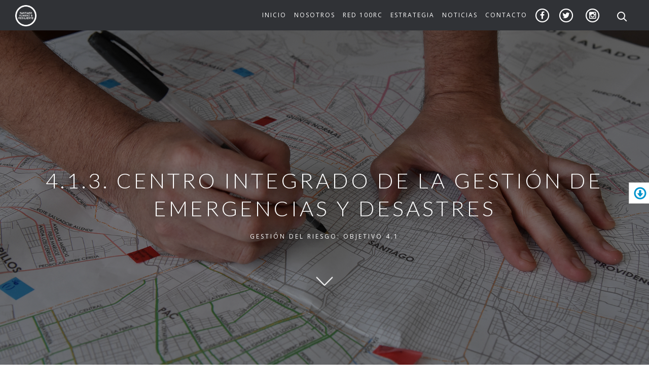

--- FILE ---
content_type: text/html; charset=UTF-8
request_url: https://www.santiagoresiliente.cl/acciones/4-1-3-centro-integrado-la-gestion-emergencias-desastres/
body_size: 16035
content:
<!DOCTYPE html>
<html lang="es">
<head>
<meta charset="UTF-8" />
<meta name="viewport" content="initial-scale=1, width=device-width" />
<link rel="profile" href="http://gmpg.org/xfn/11" />
<link rel="pingback" href="https://www.santiagoresiliente.cl/xmlrpc.php" />
<link rel="icon" type="image/x-icon" href="https://www.santiagoresiliente.cl/wp-content/themes/stgores/images/favicons/favicon.ico" />
<link rel="apple-touch-icon" sizes="180x180" href="https://www.santiagoresiliente.cl/wp-content/themes/stgores/images/favicons/apple-touch-icon.png">
<link rel="icon" type="image/png" href="https://www.santiagoresiliente.cl/wp-content/themes/stgores/images/favicons/favicon-32x32.png" sizes="32x32">
<link rel="icon" type="image/png" href="https://www.santiagoresiliente.cl/wp-content/themes/stgores/images/favicons/favicon-16x16.png" sizes="16x16">
<link rel="manifest" href="https://www.santiagoresiliente.cl/wp-content/themes/stgores/images/favicons/manifest.json">
<link rel="mask-icon" href="https://www.santiagoresiliente.cl/wp-content/themes/stgores/images/favicons/safari-pinned-tab.svg" color="#5bbad5">
<meta name="theme-color" content="#ffffff">
<!--[if lt IE 9]>
<script src="https://www.santiagoresiliente.cl/wp-content/themes/wp_haswell/js/html5.js" type="text/javascript"></script>
<![endif]-->
<meta name='robots' content='index, follow, max-image-preview:large, max-snippet:-1, max-video-preview:-1' />
<meta name="dlm-version" content="5.0.14">
	<!-- This site is optimized with the Yoast SEO plugin v21.7 - https://yoast.com/wordpress/plugins/seo/ -->
	<title>4.1.3. Centro integrado de la gestión de emergencias y desastres - Santiago Humano y Resiliente</title>
	<link rel="canonical" href="https://www.santiagoresiliente.cl/acciones/4-1-3-centro-integrado-la-gestion-emergencias-desastres/" />
	<meta property="og:locale" content="es_ES" />
	<meta property="og:type" content="article" />
	<meta property="og:title" content="4.1.3. Centro integrado de la gestión de emergencias y desastres - Santiago Humano y Resiliente" />
	<meta property="og:description" content="La gestión de emergencias y desastres  requiere una  coordinación interinstitucional de los múltiples servicios y organismos de la ciudad encargados de dar respuesta basados en" />
	<meta property="og:url" content="https://www.santiagoresiliente.cl/acciones/4-1-3-centro-integrado-la-gestion-emergencias-desastres/" />
	<meta property="og:site_name" content="Santiago Humano y Resiliente" />
	<meta property="og:image" content="https://www.santiagoresiliente.cl/wp-content/uploads/2017/05/4.1.3.jpg" />
	<meta property="og:image:width" content="1" />
	<meta property="og:image:height" content="1" />
	<meta property="og:image:type" content="image/jpeg" />
	<meta name="twitter:card" content="summary_large_image" />
	<script type="application/ld+json" class="yoast-schema-graph">{"@context":"https://schema.org","@graph":[{"@type":"WebPage","@id":"https://www.santiagoresiliente.cl/acciones/4-1-3-centro-integrado-la-gestion-emergencias-desastres/","url":"https://www.santiagoresiliente.cl/acciones/4-1-3-centro-integrado-la-gestion-emergencias-desastres/","name":"4.1.3. Centro integrado de la gestión de emergencias y desastres - Santiago Humano y Resiliente","isPartOf":{"@id":"https://www.santiagoresiliente.cl/#website"},"primaryImageOfPage":{"@id":"https://www.santiagoresiliente.cl/acciones/4-1-3-centro-integrado-la-gestion-emergencias-desastres/#primaryimage"},"image":{"@id":"https://www.santiagoresiliente.cl/acciones/4-1-3-centro-integrado-la-gestion-emergencias-desastres/#primaryimage"},"thumbnailUrl":"https://www.santiagoresiliente.cl/wp-content/uploads/2017/05/4.1.3.jpg","datePublished":"2017-05-08T17:02:01+00:00","dateModified":"2017-05-08T17:02:01+00:00","breadcrumb":{"@id":"https://www.santiagoresiliente.cl/acciones/4-1-3-centro-integrado-la-gestion-emergencias-desastres/#breadcrumb"},"inLanguage":"es","potentialAction":[{"@type":"ReadAction","target":["https://www.santiagoresiliente.cl/acciones/4-1-3-centro-integrado-la-gestion-emergencias-desastres/"]}]},{"@type":"ImageObject","inLanguage":"es","@id":"https://www.santiagoresiliente.cl/acciones/4-1-3-centro-integrado-la-gestion-emergencias-desastres/#primaryimage","url":"https://www.santiagoresiliente.cl/wp-content/uploads/2017/05/4.1.3.jpg","contentUrl":"https://www.santiagoresiliente.cl/wp-content/uploads/2017/05/4.1.3.jpg"},{"@type":"BreadcrumbList","@id":"https://www.santiagoresiliente.cl/acciones/4-1-3-centro-integrado-la-gestion-emergencias-desastres/#breadcrumb","itemListElement":[{"@type":"ListItem","position":1,"name":"Portada","item":"https://www.santiagoresiliente.cl/"},{"@type":"ListItem","position":2,"name":"4.1.3. Centro integrado de la gestión de emergencias y desastres"}]},{"@type":"WebSite","@id":"https://www.santiagoresiliente.cl/#website","url":"https://www.santiagoresiliente.cl/","name":"Santiago Humano y Resiliente","description":"","potentialAction":[{"@type":"SearchAction","target":{"@type":"EntryPoint","urlTemplate":"https://www.santiagoresiliente.cl/?s={search_term_string}"},"query-input":"required name=search_term_string"}],"inLanguage":"es"}]}</script>
	<!-- / Yoast SEO plugin. -->


<link rel='dns-prefetch' href='//fonts.googleapis.com' />
<link rel="alternate" type="application/rss+xml" title="Santiago Humano y Resiliente &raquo; Feed" href="https://www.santiagoresiliente.cl/feed/" />
<meta property="fb:app_id" content="1621007798158687" /><script type="text/javascript">
window._wpemojiSettings = {"baseUrl":"https:\/\/s.w.org\/images\/core\/emoji\/14.0.0\/72x72\/","ext":".png","svgUrl":"https:\/\/s.w.org\/images\/core\/emoji\/14.0.0\/svg\/","svgExt":".svg","source":{"concatemoji":"https:\/\/www.santiagoresiliente.cl\/wp-includes\/js\/wp-emoji-release.min.js"}};
/*! This file is auto-generated */
!function(i,n){var o,s,e;function c(e){try{var t={supportTests:e,timestamp:(new Date).valueOf()};sessionStorage.setItem(o,JSON.stringify(t))}catch(e){}}function p(e,t,n){e.clearRect(0,0,e.canvas.width,e.canvas.height),e.fillText(t,0,0);var t=new Uint32Array(e.getImageData(0,0,e.canvas.width,e.canvas.height).data),r=(e.clearRect(0,0,e.canvas.width,e.canvas.height),e.fillText(n,0,0),new Uint32Array(e.getImageData(0,0,e.canvas.width,e.canvas.height).data));return t.every(function(e,t){return e===r[t]})}function u(e,t,n){switch(t){case"flag":return n(e,"\ud83c\udff3\ufe0f\u200d\u26a7\ufe0f","\ud83c\udff3\ufe0f\u200b\u26a7\ufe0f")?!1:!n(e,"\ud83c\uddfa\ud83c\uddf3","\ud83c\uddfa\u200b\ud83c\uddf3")&&!n(e,"\ud83c\udff4\udb40\udc67\udb40\udc62\udb40\udc65\udb40\udc6e\udb40\udc67\udb40\udc7f","\ud83c\udff4\u200b\udb40\udc67\u200b\udb40\udc62\u200b\udb40\udc65\u200b\udb40\udc6e\u200b\udb40\udc67\u200b\udb40\udc7f");case"emoji":return!n(e,"\ud83e\udef1\ud83c\udffb\u200d\ud83e\udef2\ud83c\udfff","\ud83e\udef1\ud83c\udffb\u200b\ud83e\udef2\ud83c\udfff")}return!1}function f(e,t,n){var r="undefined"!=typeof WorkerGlobalScope&&self instanceof WorkerGlobalScope?new OffscreenCanvas(300,150):i.createElement("canvas"),a=r.getContext("2d",{willReadFrequently:!0}),o=(a.textBaseline="top",a.font="600 32px Arial",{});return e.forEach(function(e){o[e]=t(a,e,n)}),o}function t(e){var t=i.createElement("script");t.src=e,t.defer=!0,i.head.appendChild(t)}"undefined"!=typeof Promise&&(o="wpEmojiSettingsSupports",s=["flag","emoji"],n.supports={everything:!0,everythingExceptFlag:!0},e=new Promise(function(e){i.addEventListener("DOMContentLoaded",e,{once:!0})}),new Promise(function(t){var n=function(){try{var e=JSON.parse(sessionStorage.getItem(o));if("object"==typeof e&&"number"==typeof e.timestamp&&(new Date).valueOf()<e.timestamp+604800&&"object"==typeof e.supportTests)return e.supportTests}catch(e){}return null}();if(!n){if("undefined"!=typeof Worker&&"undefined"!=typeof OffscreenCanvas&&"undefined"!=typeof URL&&URL.createObjectURL&&"undefined"!=typeof Blob)try{var e="postMessage("+f.toString()+"("+[JSON.stringify(s),u.toString(),p.toString()].join(",")+"));",r=new Blob([e],{type:"text/javascript"}),a=new Worker(URL.createObjectURL(r),{name:"wpTestEmojiSupports"});return void(a.onmessage=function(e){c(n=e.data),a.terminate(),t(n)})}catch(e){}c(n=f(s,u,p))}t(n)}).then(function(e){for(var t in e)n.supports[t]=e[t],n.supports.everything=n.supports.everything&&n.supports[t],"flag"!==t&&(n.supports.everythingExceptFlag=n.supports.everythingExceptFlag&&n.supports[t]);n.supports.everythingExceptFlag=n.supports.everythingExceptFlag&&!n.supports.flag,n.DOMReady=!1,n.readyCallback=function(){n.DOMReady=!0}}).then(function(){return e}).then(function(){var e;n.supports.everything||(n.readyCallback(),(e=n.source||{}).concatemoji?t(e.concatemoji):e.wpemoji&&e.twemoji&&(t(e.twemoji),t(e.wpemoji)))}))}((window,document),window._wpemojiSettings);
</script>
<style type="text/css">
img.wp-smiley,
img.emoji {
	display: inline !important;
	border: none !important;
	box-shadow: none !important;
	height: 1em !important;
	width: 1em !important;
	margin: 0 0.07em !important;
	vertical-align: -0.1em !important;
	background: none !important;
	padding: 0 !important;
}
</style>
	<link rel='stylesheet' id='wp-block-library-css' href='https://www.santiagoresiliente.cl/wp-includes/css/dist/block-library/style.min.css' type='text/css' media='all' />
<style id='classic-theme-styles-inline-css' type='text/css'>
/*! This file is auto-generated */
.wp-block-button__link{color:#fff;background-color:#32373c;border-radius:9999px;box-shadow:none;text-decoration:none;padding:calc(.667em + 2px) calc(1.333em + 2px);font-size:1.125em}.wp-block-file__button{background:#32373c;color:#fff;text-decoration:none}
</style>
<style id='global-styles-inline-css' type='text/css'>
body{--wp--preset--color--black: #000000;--wp--preset--color--cyan-bluish-gray: #abb8c3;--wp--preset--color--white: #ffffff;--wp--preset--color--pale-pink: #f78da7;--wp--preset--color--vivid-red: #cf2e2e;--wp--preset--color--luminous-vivid-orange: #ff6900;--wp--preset--color--luminous-vivid-amber: #fcb900;--wp--preset--color--light-green-cyan: #7bdcb5;--wp--preset--color--vivid-green-cyan: #00d084;--wp--preset--color--pale-cyan-blue: #8ed1fc;--wp--preset--color--vivid-cyan-blue: #0693e3;--wp--preset--color--vivid-purple: #9b51e0;--wp--preset--gradient--vivid-cyan-blue-to-vivid-purple: linear-gradient(135deg,rgba(6,147,227,1) 0%,rgb(155,81,224) 100%);--wp--preset--gradient--light-green-cyan-to-vivid-green-cyan: linear-gradient(135deg,rgb(122,220,180) 0%,rgb(0,208,130) 100%);--wp--preset--gradient--luminous-vivid-amber-to-luminous-vivid-orange: linear-gradient(135deg,rgba(252,185,0,1) 0%,rgba(255,105,0,1) 100%);--wp--preset--gradient--luminous-vivid-orange-to-vivid-red: linear-gradient(135deg,rgba(255,105,0,1) 0%,rgb(207,46,46) 100%);--wp--preset--gradient--very-light-gray-to-cyan-bluish-gray: linear-gradient(135deg,rgb(238,238,238) 0%,rgb(169,184,195) 100%);--wp--preset--gradient--cool-to-warm-spectrum: linear-gradient(135deg,rgb(74,234,220) 0%,rgb(151,120,209) 20%,rgb(207,42,186) 40%,rgb(238,44,130) 60%,rgb(251,105,98) 80%,rgb(254,248,76) 100%);--wp--preset--gradient--blush-light-purple: linear-gradient(135deg,rgb(255,206,236) 0%,rgb(152,150,240) 100%);--wp--preset--gradient--blush-bordeaux: linear-gradient(135deg,rgb(254,205,165) 0%,rgb(254,45,45) 50%,rgb(107,0,62) 100%);--wp--preset--gradient--luminous-dusk: linear-gradient(135deg,rgb(255,203,112) 0%,rgb(199,81,192) 50%,rgb(65,88,208) 100%);--wp--preset--gradient--pale-ocean: linear-gradient(135deg,rgb(255,245,203) 0%,rgb(182,227,212) 50%,rgb(51,167,181) 100%);--wp--preset--gradient--electric-grass: linear-gradient(135deg,rgb(202,248,128) 0%,rgb(113,206,126) 100%);--wp--preset--gradient--midnight: linear-gradient(135deg,rgb(2,3,129) 0%,rgb(40,116,252) 100%);--wp--preset--font-size--small: 13px;--wp--preset--font-size--medium: 20px;--wp--preset--font-size--large: 36px;--wp--preset--font-size--x-large: 42px;--wp--preset--spacing--20: 0.44rem;--wp--preset--spacing--30: 0.67rem;--wp--preset--spacing--40: 1rem;--wp--preset--spacing--50: 1.5rem;--wp--preset--spacing--60: 2.25rem;--wp--preset--spacing--70: 3.38rem;--wp--preset--spacing--80: 5.06rem;--wp--preset--shadow--natural: 6px 6px 9px rgba(0, 0, 0, 0.2);--wp--preset--shadow--deep: 12px 12px 50px rgba(0, 0, 0, 0.4);--wp--preset--shadow--sharp: 6px 6px 0px rgba(0, 0, 0, 0.2);--wp--preset--shadow--outlined: 6px 6px 0px -3px rgba(255, 255, 255, 1), 6px 6px rgba(0, 0, 0, 1);--wp--preset--shadow--crisp: 6px 6px 0px rgba(0, 0, 0, 1);}:where(.is-layout-flex){gap: 0.5em;}:where(.is-layout-grid){gap: 0.5em;}body .is-layout-flow > .alignleft{float: left;margin-inline-start: 0;margin-inline-end: 2em;}body .is-layout-flow > .alignright{float: right;margin-inline-start: 2em;margin-inline-end: 0;}body .is-layout-flow > .aligncenter{margin-left: auto !important;margin-right: auto !important;}body .is-layout-constrained > .alignleft{float: left;margin-inline-start: 0;margin-inline-end: 2em;}body .is-layout-constrained > .alignright{float: right;margin-inline-start: 2em;margin-inline-end: 0;}body .is-layout-constrained > .aligncenter{margin-left: auto !important;margin-right: auto !important;}body .is-layout-constrained > :where(:not(.alignleft):not(.alignright):not(.alignfull)){max-width: var(--wp--style--global--content-size);margin-left: auto !important;margin-right: auto !important;}body .is-layout-constrained > .alignwide{max-width: var(--wp--style--global--wide-size);}body .is-layout-flex{display: flex;}body .is-layout-flex{flex-wrap: wrap;align-items: center;}body .is-layout-flex > *{margin: 0;}body .is-layout-grid{display: grid;}body .is-layout-grid > *{margin: 0;}:where(.wp-block-columns.is-layout-flex){gap: 2em;}:where(.wp-block-columns.is-layout-grid){gap: 2em;}:where(.wp-block-post-template.is-layout-flex){gap: 1.25em;}:where(.wp-block-post-template.is-layout-grid){gap: 1.25em;}.has-black-color{color: var(--wp--preset--color--black) !important;}.has-cyan-bluish-gray-color{color: var(--wp--preset--color--cyan-bluish-gray) !important;}.has-white-color{color: var(--wp--preset--color--white) !important;}.has-pale-pink-color{color: var(--wp--preset--color--pale-pink) !important;}.has-vivid-red-color{color: var(--wp--preset--color--vivid-red) !important;}.has-luminous-vivid-orange-color{color: var(--wp--preset--color--luminous-vivid-orange) !important;}.has-luminous-vivid-amber-color{color: var(--wp--preset--color--luminous-vivid-amber) !important;}.has-light-green-cyan-color{color: var(--wp--preset--color--light-green-cyan) !important;}.has-vivid-green-cyan-color{color: var(--wp--preset--color--vivid-green-cyan) !important;}.has-pale-cyan-blue-color{color: var(--wp--preset--color--pale-cyan-blue) !important;}.has-vivid-cyan-blue-color{color: var(--wp--preset--color--vivid-cyan-blue) !important;}.has-vivid-purple-color{color: var(--wp--preset--color--vivid-purple) !important;}.has-black-background-color{background-color: var(--wp--preset--color--black) !important;}.has-cyan-bluish-gray-background-color{background-color: var(--wp--preset--color--cyan-bluish-gray) !important;}.has-white-background-color{background-color: var(--wp--preset--color--white) !important;}.has-pale-pink-background-color{background-color: var(--wp--preset--color--pale-pink) !important;}.has-vivid-red-background-color{background-color: var(--wp--preset--color--vivid-red) !important;}.has-luminous-vivid-orange-background-color{background-color: var(--wp--preset--color--luminous-vivid-orange) !important;}.has-luminous-vivid-amber-background-color{background-color: var(--wp--preset--color--luminous-vivid-amber) !important;}.has-light-green-cyan-background-color{background-color: var(--wp--preset--color--light-green-cyan) !important;}.has-vivid-green-cyan-background-color{background-color: var(--wp--preset--color--vivid-green-cyan) !important;}.has-pale-cyan-blue-background-color{background-color: var(--wp--preset--color--pale-cyan-blue) !important;}.has-vivid-cyan-blue-background-color{background-color: var(--wp--preset--color--vivid-cyan-blue) !important;}.has-vivid-purple-background-color{background-color: var(--wp--preset--color--vivid-purple) !important;}.has-black-border-color{border-color: var(--wp--preset--color--black) !important;}.has-cyan-bluish-gray-border-color{border-color: var(--wp--preset--color--cyan-bluish-gray) !important;}.has-white-border-color{border-color: var(--wp--preset--color--white) !important;}.has-pale-pink-border-color{border-color: var(--wp--preset--color--pale-pink) !important;}.has-vivid-red-border-color{border-color: var(--wp--preset--color--vivid-red) !important;}.has-luminous-vivid-orange-border-color{border-color: var(--wp--preset--color--luminous-vivid-orange) !important;}.has-luminous-vivid-amber-border-color{border-color: var(--wp--preset--color--luminous-vivid-amber) !important;}.has-light-green-cyan-border-color{border-color: var(--wp--preset--color--light-green-cyan) !important;}.has-vivid-green-cyan-border-color{border-color: var(--wp--preset--color--vivid-green-cyan) !important;}.has-pale-cyan-blue-border-color{border-color: var(--wp--preset--color--pale-cyan-blue) !important;}.has-vivid-cyan-blue-border-color{border-color: var(--wp--preset--color--vivid-cyan-blue) !important;}.has-vivid-purple-border-color{border-color: var(--wp--preset--color--vivid-purple) !important;}.has-vivid-cyan-blue-to-vivid-purple-gradient-background{background: var(--wp--preset--gradient--vivid-cyan-blue-to-vivid-purple) !important;}.has-light-green-cyan-to-vivid-green-cyan-gradient-background{background: var(--wp--preset--gradient--light-green-cyan-to-vivid-green-cyan) !important;}.has-luminous-vivid-amber-to-luminous-vivid-orange-gradient-background{background: var(--wp--preset--gradient--luminous-vivid-amber-to-luminous-vivid-orange) !important;}.has-luminous-vivid-orange-to-vivid-red-gradient-background{background: var(--wp--preset--gradient--luminous-vivid-orange-to-vivid-red) !important;}.has-very-light-gray-to-cyan-bluish-gray-gradient-background{background: var(--wp--preset--gradient--very-light-gray-to-cyan-bluish-gray) !important;}.has-cool-to-warm-spectrum-gradient-background{background: var(--wp--preset--gradient--cool-to-warm-spectrum) !important;}.has-blush-light-purple-gradient-background{background: var(--wp--preset--gradient--blush-light-purple) !important;}.has-blush-bordeaux-gradient-background{background: var(--wp--preset--gradient--blush-bordeaux) !important;}.has-luminous-dusk-gradient-background{background: var(--wp--preset--gradient--luminous-dusk) !important;}.has-pale-ocean-gradient-background{background: var(--wp--preset--gradient--pale-ocean) !important;}.has-electric-grass-gradient-background{background: var(--wp--preset--gradient--electric-grass) !important;}.has-midnight-gradient-background{background: var(--wp--preset--gradient--midnight) !important;}.has-small-font-size{font-size: var(--wp--preset--font-size--small) !important;}.has-medium-font-size{font-size: var(--wp--preset--font-size--medium) !important;}.has-large-font-size{font-size: var(--wp--preset--font-size--large) !important;}.has-x-large-font-size{font-size: var(--wp--preset--font-size--x-large) !important;}
.wp-block-navigation a:where(:not(.wp-element-button)){color: inherit;}
:where(.wp-block-post-template.is-layout-flex){gap: 1.25em;}:where(.wp-block-post-template.is-layout-grid){gap: 1.25em;}
:where(.wp-block-columns.is-layout-flex){gap: 2em;}:where(.wp-block-columns.is-layout-grid){gap: 2em;}
.wp-block-pullquote{font-size: 1.5em;line-height: 1.6;}
</style>
<link rel='stylesheet' id='cms-plugin-stylesheet-css' href='https://www.santiagoresiliente.cl/wp-content/plugins/cmssuperheroes/assets/css/cms-style.css' type='text/css' media='all' />
<link rel='stylesheet' id='contact-form-7-css' href='https://www.santiagoresiliente.cl/wp-content/plugins/contact-form-7/includes/css/styles.css' type='text/css' media='all' />
<link rel='stylesheet' id='cmssuperheroes-style-css' href='https://www.santiagoresiliente.cl/wp-content/themes/wp_haswell/style.css' type='text/css' media='all' />
<link rel='stylesheet' id='stgores-style-css' href='https://www.santiagoresiliente.cl/wp-content/themes/stgores/style.css' type='text/css' media='all' />
<link rel='stylesheet' id='cmssuperheroes-bootstrap-css' href='https://www.santiagoresiliente.cl/wp-content/themes/wp_haswell/assets/css/bootstrap.min.css' type='text/css' media='all' />
<link property="stylesheet" rel='stylesheet' id='font-awesome-css-css' href='https://www.santiagoresiliente.cl/wp-content/themes/wp_haswell/assets/css/font-awesome.min.css' type='text/css' media='all' />
<link rel='stylesheet' id='cmssuperheroes-owl-css' href='https://www.santiagoresiliente.cl/wp-content/themes/wp_haswell/assets/css/owl.carousel.min.css' type='text/css' media='all' />
<link rel='stylesheet' id='cmssuperheroes-icon-font-css' href='https://www.santiagoresiliente.cl/wp-content/themes/wp_haswell/assets/css/icons-fonts.css' type='text/css' media='all' />
<link rel='stylesheet' id='cmssuperheroes-animate-css' href='https://www.santiagoresiliente.cl/wp-content/themes/wp_haswell/assets/css/animate.min.css' type='text/css' media='all' />
<link rel='stylesheet' id='cmssuperheroes-static-css' href='https://www.santiagoresiliente.cl/wp-content/themes/wp_haswell/assets/css/static.css' type='text/css' media='all' />
<link rel='stylesheet' id='widget_cart_search_scripts-css' href='https://www.santiagoresiliente.cl/wp-content/themes/wp_haswell/inc/widgets/widgets.css' type='text/css' media='all' />
<link rel='stylesheet' id='redux-google-fonts-smof_data-css' href='https://fonts.googleapis.com/css?family=Lato%3A100%2C300%2C400%2C700%2C900%2C100italic%2C300italic%2C400italic%2C700italic%2C900italic%7COpen+Sans%3A300%2C400%2C600%2C700%2C800%2C300italic%2C400italic%2C600italic%2C700italic%2C800italic%7COpen+sans%3A400&#038;subset=latin' type='text/css' media='all' />
<script type='text/javascript' src='https://www.santiagoresiliente.cl/wp-includes/js/jquery/jquery.min.js' id='jquery-core-js'></script>
<script type='text/javascript' src='https://www.santiagoresiliente.cl/wp-includes/js/jquery/jquery-migrate.min.js' id='jquery-migrate-js'></script>
<script type='text/javascript' src='https://www.santiagoresiliente.cl/wp-content/themes/wp_haswell/assets/js/bootstrap.min.js' id='cmssuperheroes-bootstrap-js'></script>
<script type='text/javascript' src='https://www.santiagoresiliente.cl/wp-content/themes/wp_haswell/inc/widgets/widgets.js' id='widget_cart_search_scripts-js'></script>
<link rel="https://api.w.org/" href="https://www.santiagoresiliente.cl/wp-json/" /><link rel="EditURI" type="application/rsd+xml" title="RSD" href="https://www.santiagoresiliente.cl/xmlrpc.php?rsd" />
<link rel='shortlink' href='https://www.santiagoresiliente.cl/?p=4147' />
<link rel="alternate" type="application/json+oembed" href="https://www.santiagoresiliente.cl/wp-json/oembed/1.0/embed?url=https%3A%2F%2Fwww.santiagoresiliente.cl%2Facciones%2F4-1-3-centro-integrado-la-gestion-emergencias-desastres%2F" />
<link rel="alternate" type="text/xml+oembed" href="https://www.santiagoresiliente.cl/wp-json/oembed/1.0/embed?url=https%3A%2F%2Fwww.santiagoresiliente.cl%2Facciones%2F4-1-3-centro-integrado-la-gestion-emergencias-desastres%2F&#038;format=xml" />
<style type="text/css" data-type="cms_shortcodes-custom-css">.descarga-estrategia-side a:hover,.pilar a{text-decoration:none}.ball{background-color:#0294CD}.cms_map_lightbox .map-img-thumb:before,.cms_map_lightbox .video-img-thumb:before,.wpb_video_popup_wrapper .map-img-thumb:before,.wpb_video_popup_wrapper .video-img-thumb:before{background:rgba(238,238,238,.5)}.cms_map_lightbox .map-img-thumb:after,.wpb_video_popup_wrapper .map-img-thumb:after{color:#0294cd}#page-title .page-sub-title,.info-objetivo-filtro h2,.info-objetivo-filtro p,.info-objetivo h2,.info-objetivo p,.menu-facebook,.menu-instagram,.menu-twitter,.tax-pilares #breadcrumb-text li,.tax-pilares #breadcrumb-text ul li a,.tax-pilares #page-title-text a,.tax-pilares #page-title-text h1,.tax-pilares #page-title-text p,body .main-navigation .menu-main-menu>li>a{color:#fff}.menu-social{transition:all .2s ease-in-out}.menu-social:hover{opacity:.7}.fes4-box{margin:5px 0;padding:50px 0}.fes4-title-cont{position:relative;padding-left:0;padding-bottom:0}.fes4-title-cont h3{font-weight:300;font-size:22px;margin:0}.bold{font-weight:700}.arrow-in-home{position:absolute;bottom:5%;left:50%;margin-left:-30px;z-index:20;-webkit-animation:scroll-down-anim ease-in-out 1s infinite;-moz-animation:scroll-down-anim ease-in-out 1s infinite;-o-animation:scroll-down-anim ease-in-out 1s infinite;animation:scroll-down-anim ease-in-out 1s infinite}.arrow-in-home a .icon-arrows-down{width:60px;height:60px;font-size:60px}.home #cshero-header-logo a{padding:33px 0 25px}.footer-logos{background:#303236}.term-desarrollo-economico-competitividad #page-title,.term-equidad-social #page-title,.term-gestion-del-riesgo #page-title,.term-medio-ambiente #page-title,.term-movilidad-urbana #page-title,.term-seguridad-humana #page-title{background-position:center center;background-size:cover;background-repeat:no-repeat}.img-logo{margin:30px 0}@media (max-width:767px){.margin-falso{margin-left:25%}}.main-navigation .menu-main-menu li a span{position:relative;display:inline-block}#cshero-header-navigation .main-navigation .menu-main-menu>li>a{padding-left:0!important}#masthead .header-fixed{height:60px}.header-fixed #cshero-header-logo a{padding:0}.cd-search-trigger{margin-top:4px}.cd-search-trigger::before{border:2px solid #fff}.cd-search-trigger::after{background-color:#fff;height:2px}body.home #cshero-header-logo a img{height:130px}body #cshero-header-logo a img{height:42px}@media screen and (max-width:1023px){body .cd-search-trigger::before{border:2px solid #fff}#cshero-header-navigation ul#menu-main-menu{padding-left:40px;padding-right:40px}#cshero-header-navigation ul#menu-main-menu li{border-bottom:1px solid #fff4d}.home .entry-content>.vc_row-fluid{position:relative;padding-top:100px}.home #cshero-header-logo a{padding:33px 0 10px}#cshero-header.header-fixed a{padding:0}nav#site-navigation.collapse.in .menu-social{display:inline-block;margin-left:15%!important}#cshero-menu-mobile .hamb-mob-icon{color:#fff}}@media screen and (max-width:767px){#cshero-header-logo{width:68%;height:0}.wpb_text_column p{padding:0 15px}.home #cshero-header-logo a{padding:0 0 25px}body.home #cshero-header-logo a img{height:80px}.main-navigation.in{height:auto}nav#site-navigation.collapse.in .menu-social{margin-left:12%!important}}.p-140-cont{padding-top:5%}.entry-port-info .entry-port-info-inner p strong{width:inherit}#page-title.page-title-large{border-top:none;border-bottom:none}.page-title-large.page-title-img #page-title-text h1{color:#fff;font-size:42px;line-height:55px;text-align:center;font-weight:300;text-shadow:0 0 20px #000}#page-title.page-title-large.page-title-img{padding:21% 0}.datos-accion{padding:5%}.icon-objetivo{max-width:40px;max-height:40px;display:inline-block}.acciones-vinculadas-head{text-align:left;font-family:Lato;font-weight:400;font-style:normal}.doc-vinculado{font-size:25px}.icon-priorizada{display:inline;margin:0 5px 0 0;padding:10px;max-width:45px}.priorizada-head-title{display:inline;vertical-align:middle}.stgo-res-logo{padding:2%}.accion-title{padding:2% 0}.pilares-movilidad-urbana .info-objetivo,.pilares-movilidad-urbana .info-objetivo-filtro{background-color:#E16633}.term-movilidad-urbana #page-title{background-color:#E16633;background-image:url(/assets/uploads/2017/03/Slideshow_SantiagoResiliente_imagenes23.jpg)}.pilares-movilidad-urbana .timeline-entry-inner .timeline-icon{background-color:#E16633!important}.pilares-seguridad-humana .info-objetivo,.pilares-seguridad-humana .info-objetivo-filtro{background-color:#639}.term-seguridad-humana #page-title{background-color:#639;background-image:url(/assets/uploads/2017/03/Slideshow_SantiagoResiliente_imagenes27.jpg)}.pilares-seguridad-humana .timeline-entry-inner .timeline-icon{background-color:#639!important}.pilares-medio-ambiente .info-objetivo,.pilares-medio-ambiente .info-objetivo-filtro{background-color:#093}.term-medio-ambiente #page-title{background-color:#093;background-image:url(/assets/uploads/2017/03/Slideshow_SantiagoResiliente_imagenes25.jpg)}.pilares-medio-ambiente .timeline-entry-inner .timeline-icon{background-color:#093!important}.pilares-gestion-del-riesgo .info-objetivo,.pilares-gestion-del-riesgo .info-objetivo-filtro{background-color:#5D7CB4}.term-gestion-del-riesgo #page-title{background-color:#5D7CB4;background-image:url(/assets/uploads/2017/03/Slideshow_SantiagoResiliente_imagenes38.jpg)}.pilares-gestion-del-riesgo .timeline-entry-inner .timeline-icon{background-color:#5D7CB4!important}.pilares-equidad-social .info-objetivo,.pilares-equidad-social .info-objetivo-filtro{background-color:#0058A0}.term-equidad-social #page-title{background-color:#0058A0;background-image:url(/assets/uploads/2017/03/Slideshow_SantiagoResiliente_imagenes40.jpg)}.pilares-equidad-social .timeline-entry-inner .timeline-icon{background-color:#0058A0!important}.pilares-desarrollo-economico-competitividad .info-objetivo,.pilares-desarrollo-economico-competitividad .info-objetivo-filtro{background-color:#09F}.term-desarrollo-economico-competitividad #page-title{background-color:#09F;background-image:url(/assets/uploads/2017/03/Slideshow_SantiagoResiliente_imagenes39.jpg)}.pilares-desarrollo-economico-competitividad .timeline-entry-inner .timeline-icon{background-color:#09F!important}.caja-objetivo{padding-bottom:2%}.info-objetivo h2,.info-objetivo p{text-align:center}.info-objetivo h2{display:inline-block;margin:5px 0 5px 10px;vertical-align:middle}.info-objetivo p{min-height:80px;margin-top:5%}.info-objetivo{padding:5%;-webkit-border-radius:5px;-moz-border-radius:5px;border-radius:5px}.btn-info-obj .cms-button.cms-border.white:hover{background:#fff;color:#535961;border-color:#fff}.text-principal-bajada{position:absolute}.descarga-estrategia-side{height:50px;writing-mode:vertical-lr;float:left;right:0;top:50%;position:fixed;z-index:9999}.descarga-estrategia-side a{background-color:#fff;font-size:25px;font-weight:700;line-height:1.42857143;text-align:center;cursor:pointer;border-top:1px solid #ccc;border-left:1px solid #ccc;border-right:none;border-bottom:1px solid #ccc;padding:5px;text-decoration:none}.col-lg-5ths,.col-md-5ths,.col-sm-5ths,.col-xs-5ths{position:relative;min-height:1px;padding-right:10px;padding-left:10px}.col-xs-5ths{width:20%;float:left}@media (min-width:768px){.col-sm-5ths{width:20%;float:left}}@media (min-width:992px){.col-md-5ths{width:20%;float:left}}@media (min-width:1200px){.col-lg-5ths{width:20%;float:left}}@media screen and (min-width:1024px){.pilar{padding-right:0}.text-principal-bajada{width:87%}}.pilar{text-transform:uppercase}.pilar a{color:#fff}.pilar a:hover{color:#fff;text-decoration:underline}.pilar h3,.pilar p{text-shadow:0 0 3px #000;color:#fff}.pilar-1{background:url(assets/themes/stgores/images/pilares/bg-pilar-1.jpg?v2) center no-repeat #E16633}.pilar-1:hover{background:#E16633}.pilar-2{background:url(assets/themes/stgores/images/pilares/bg-pilar-2.jpg?v2) center no-repeat #093}.pilar-2:hover{background:#093}.pilar-3{background:url(assets/themes/stgores/images/pilares/bg-pilar-3.jpg?v2) center no-repeat #639}.pilar-3:hover{background:#639}.pilar-4{background:url(assets/themes/stgores/images/pilares/bg-pilar-4.jpg?v2) center no-repeat #5D7CB4}.pilar-4:hover{background:#5D7CB4}.pilar-5{background:url(assets/themes/stgores/images/pilares/bg-pilar-5.jpg?v2) center no-repeat #09F}.pilar-5:hover{background:#09F}.pilar-5 h3{font-size:16px!important}.pilar-6{background:url(assets/themes/stgores/images/pilares/bg-pilar-6.jpg?v2) center no-repeat #0058A0}.pilar-6:hover{background:#0058A0}h5.insumo-vinculadas-head{margin:0 0 5px}.single-acciones .cms-custom-heading.heading-underline .cms-heading-inner{padding-bottom:0}.texto-accion p{font-size:18px;text-align:justify;line-height:1.7;font-weight:lighter;padding:0 2%}.single-acciones .entry-port-info .entry-port-info-inner{text-transform:none}.entry-author{display:none!important}@media (max-width:480px){.page-title-large.page-title-img #page-title-text h1{font-size:22px;line-height:30px}}.widget_categories.widget .wg-title{color:#fff;  margin:0;  background-color:#0294cd;  padding:3%}aside.widget_categories ul{padding:0 5%;  margin-top:5%}@media (min-width:1025px){.cms-blog-masonry .entry-feature-image a img{min-height:245px}}.page-id-3500 .p-140-cont{padding-top:0}.single-acciones #page-title .page-sub-title{text-shadow:0 0 20px #000}#insumos-tabs .vc_tta-tab > a{padding:10px 10px}.titulo-equipo .cms-heading-inner{display:block;  text-align:center}</style><script type="text/javascript"> var ajaxurl = "https://www.santiagoresiliente.cl/wp-admin/admin-ajax.php"; </script><meta name="generator" content="Powered by WPBakery Page Builder - drag and drop page builder for WordPress."/>
<style type="text/css" id="custom-background-css">
body.custom-background { background-image: url("https://www.santiagoresiliente.cl/wp-content/uploads/2017/03/GW-SANTIAGO-min.jpg"); background-position: center top; background-size: contain; background-repeat: no-repeat; background-attachment: scroll; }
</style>
	<link rel="icon" href="https://www.santiagoresiliente.cl/wp-content/uploads/2017/03/cropped-logo-white-32x32.png" sizes="32x32" />
<link rel="icon" href="https://www.santiagoresiliente.cl/wp-content/uploads/2017/03/cropped-logo-white-192x192.png" sizes="192x192" />
<link rel="apple-touch-icon" href="https://www.santiagoresiliente.cl/wp-content/uploads/2017/03/cropped-logo-white-180x180.png" />
<meta name="msapplication-TileImage" content="https://www.santiagoresiliente.cl/wp-content/uploads/2017/03/cropped-logo-white-270x270.png" />
<style type="text/css" title="dynamic-css" class="options-output">#cshero-header-logo a img{height:100px;}#cshero-header.header-fixed #cshero-header-logo a img{height:42px;}#cshero-header-navigation .main-navigation .menu-main-menu > li > a,
                          #cshero-header-navigation .main-navigation .menu-main-menu > ul > li > a,
                          .cshero-header-cart-search .header a{padding-top:0;padding-right:15px;padding-bottom:0;padding-left:15px;}#cshero-header-navigation .main-navigation .menu-main-menu > li > a,
                          #cshero-header-navigation .main-navigation .menu-main-menu > ul > li > a,
                          .cshero-header-cart-search .header a{font-size:12px;}#cshero-header-navigation .main-navigation .menu-main-menu > li ul a,
                      #cshero-header-navigation .main-navigation .menu-main-menu > ul > li ul a{font-size:12px;}.cshero-main-header{background-color:#303236;}#cshero-header.header-fixed{background-color:#303236;}.header-fixed .menu-main-menu > li > a.onepage.current span:before, .header-fixed .menu-main-menu > li > a.onepage:hover span:before, .header-fixed .menu-main-menu > li.current-menu-item > a span:before, .header-fixed .menu-main-menu > li.current-menu-ancestor >a span:before{border-color:#0294cd;}.page-title{border-top:0px none ;border-bottom:0px none ;}.page-title{margin-top:0;margin-right:0;margin-bottom:0;margin-left:0;}.page-title{padding-top:68px;padding-right:0;padding-bottom:66px;padding-left:0;}#page-title-text h1{font-family:Lato;text-align:left;line-height:25px;font-weight:normal;font-style:normal;color:#4b4e53;font-size:24px;}#breadcrumb-text,#breadcrumb-text ul li a{font-family:"Open Sans",Arial, Helvetica, sans-serif;text-align:right;line-height:24px;font-weight:400;font-style:normal;color:#0294cd;font-size:11px;}a{color:#0294cd;}a:hover{color:#97999c;}body{font-family:"Open sans";line-height:25px;font-weight:400;font-style:normal;color:#7e8082;font-size:14px;}h1{font-family:Lato,Arial, Helvetica, sans-serif;line-height:45px;font-weight:400;font-style:normal;color:#0294cd;font-size:32px;}h2{font-family:Lato,Arial, Helvetica, sans-serif;line-height:32px;font-weight:400;font-style:normal;color:#0294cd;font-size:28px;}h3{font-family:Lato,Arial, Helvetica, sans-serif;line-height:33px;font-weight:400;font-style:normal;color:#0294cd;font-size:24px;}h4{font-family:Lato,Arial, Helvetica, sans-serif;line-height:25px;font-weight:400;font-style:normal;color:#0294cd;font-size:18px;}h5{font-family:Lato,Arial, Helvetica, sans-serif;line-height:25px;font-weight:400;font-style:normal;color:#0294cd;font-size:14px;}h6{font-family:Lato,Arial, Helvetica, sans-serif;line-height:18px;font-weight:400;font-style:normal;color:#0294cd;font-size:12px;}</style><noscript><style> .wpb_animate_when_almost_visible { opacity: 1; }</style></noscript><script>
  (function(i,s,o,g,r,a,m){i['GoogleAnalyticsObject']=r;i[r]=i[r]||function(){
  (i[r].q=i[r].q||[]).push(arguments)},i[r].l=1*new Date();a=s.createElement(o),
  m=s.getElementsByTagName(o)[0];a.async=1;a.src=g;m.parentNode.insertBefore(a,m)
  })(window,document,'script','https://www.google-analytics.com/analytics.js','ga');

  ga('create', 'UA-97073613-1', 'auto');
  ga('send', 'pageview');
</script>
</head>
<body id="pagina-4-1-3-centro-integrado-la-gestion-emergencias-desastres" class="acciones-template-default single single-acciones postid-4147 custom-background tax-pilares term-gestion-del-riesgo cms-header-sticky wpb-js-composer js-comp-ver-6.6.0 vc_responsive">
<!-- Loaded Page -->
<!-- <div id="loader-overflow">
	<div id="loader3">Please enable JS</div>
</div> -->

<div id="cms-loadding"><div class="ball"></div></div><div id="page" class="cs-wide">
	<header id="masthead" class="site-header" >
    <div id="cshero-header" 
        class="cshero-main-header 
            sticky-tablets 
            sticky-mobile 
            header-fixed-page            sticky-border        ">
                    
        <div class="container-m-30">
            <div class="row">
                <div id="cshero-header-logo" class="col-xs-12 col-sm-2 col-md-2 col-lg-2">
                                        <a href="https://www.santiagoresiliente.cl/">
                        <img class="logo-follow-option" alt="" src="http://www.santiagoresiliente.cl/wp-content/uploads/2017/03/LOGO_SHYR.png" >
                        <img class="logo-fixed hidden" alt="" src="http://www.santiagoresiliente.cl/wp-content/uploads/2017/03/LOGO_SHYR.png" >
                    </a>
                </div>
                <button id="cshero-menu-mobile" data-target="#site-navigation" data-toggle="collapse" class="navbar-toggle btn-navbar collapsed" type="button">
                    <span class="icon_menu hamb-mob-icon" aria-hidden="true"></span>
                </button>

                <div class="cshero-header-cart-search cms-in-phone">
                            <div class="widget_cart_search_wrap">
            <div class="header">
                                    <a href="#cd-search233" class="cd-search-trigger" data-display=".widget_searchform_content" data-no_display=".shopping_cart_dropdown" ><span></span></a>
                				            </div>
						            <div id="cd-search233" class="widget_searchform_content cd-search">
                <form class="form-search"   method="get" action="https://www.santiagoresiliente.cl/">
                    <input type="text" value="" name="s" placeholder="Search..." />
					                </form>
            </div>
			        </div>
		                </div>
                <div id="cshero-header-navigation" class="col-xs-12 col-sm-10 col-md-10 col-lg-10 has-search-cart">
                    <div class="cshero-header-cart-search cms-in-desktop">
                                <div class="widget_cart_search_wrap">
            <div class="header">
                                    <a href="#cd-search193" class="cd-search-trigger" data-display=".widget_searchform_content" data-no_display=".shopping_cart_dropdown" ><span></span></a>
                				            </div>
						            <div id="cd-search193" class="widget_searchform_content cd-search">
                <form class="form-search"   method="get" action="https://www.santiagoresiliente.cl/">
                    <input type="text" value="" name="s" placeholder="Search..." />
					                </form>
            </div>
			        </div>
		                    </div>
                    <nav id="site-navigation" class="main-navigation collapse">
                        <div class="menu-menu-principal-container"><ul id="menu-main-menu" class="nav-menu menu-main-menu"><li id="menu-item-3517" class="menu-item menu-item-type-post_type menu-item-object-page menu-item-home menu-item-3517"><a href="https://www.santiagoresiliente.cl/">Inicio</a></li>
<li id="menu-item-3518" class="menu-item menu-item-type-post_type menu-item-object-page menu-item-3518"><a href="https://www.santiagoresiliente.cl/nosotros/">Nosotros</a></li>
<li id="menu-item-3520" class="menu-item menu-item-type-post_type menu-item-object-page menu-item-3520"><a href="https://www.santiagoresiliente.cl/red-100rc/">Red 100RC</a></li>
<li id="menu-item-3519" class="menu-item menu-item-type-post_type menu-item-object-page menu-item-3519"><a href="https://www.santiagoresiliente.cl/estrategia/">Estrategia</a></li>
<li id="menu-item-3495" class="menu-item menu-item-type-post_type menu-item-object-page menu-item-3495"><a href="https://www.santiagoresiliente.cl/noticias/">Noticias</a></li>
<li id="menu-item-3521" class="menu-item menu-item-type-post_type menu-item-object-page menu-item-3521"><a href="https://www.santiagoresiliente.cl/contacto/">Contacto</a></li>
<li id="menu-item-3530" class="menu-social menu-item menu-item-type-custom menu-item-object-custom menu-item-3530"><a target="_blank" rel="noopener" href="https://www.facebook.com/StgoResiliente/"><span class="fa-stack fa-lg"><i class="fa fa-circle-thin fa-stack-2x menu-facebook"></i><i class="fa fa-facebook fa-stack-1x"></i></span></a></li>
<li id="menu-item-3531" class="menu-social menu-item menu-item-type-custom menu-item-object-custom menu-item-3531"><a target="_blank" rel="noopener" href="https://twitter.com/stgoresiliente"><span class="fa-stack fa-lg"> <i class="fa fa-circle-thin fa-stack-2x menu-twitter"></i> <i class="fa fa-twitter fa-stack-1x"></i> </span> <span class="open-sub"></span></a></li>
<li id="menu-item-3532" class="menu-social menu-item menu-item-type-custom menu-item-object-custom menu-item-3532"><a target="_blank" rel="noopener" href="https://www.instagram.com/santiagoresiliente/"><span class="fa-stack fa-lg"> <i class="fa fa-circle-thin fa-stack-2x menu-instagram"></i> <i class="fa fa-instagram fa-stack-1x"></i> </span> <span class="open-sub"></span></a></li>
</ul></div>                    </nav>
                </div>
            </div>
        </div>
    </div>
</header>
<!-- #site-navigation -->
			<div id="page-title" style="background-image: linear-gradient(rgba(0, 0, 0, 0.45), rgba(0, 0, 0, 0.45)), url(https://www.santiagoresiliente.cl/wp-content/uploads/2017/05/4.1.3.jpg);" class="page-title page-title-large page-title-img has-subtitle text-center">
		<div class="container-fluid">
			<div class="row">
				<div id="page-title-text" class="col-xs-12 col-sm-12">
					<h1>4.1.3. Centro integrado de la gestión de emergencias y desastres</h1>
																				<div class="page-sub-title"><a title="GESTIÓN DEL RIESGO" href="https://www.santiagoresiliente.cl/pilares/gestion-del-riesgo">GESTIÓN DEL RIESGO</a>: <a title="Objetivo 4.1" href="https://www.santiagoresiliente.cl/pilares/gestion-del-riesgo/?obj=objetivo-4-1">Objetivo 4.1</a></div>
															<div class="col-xs-12">
						<div class="arrow-in-accion"><a href="#content"><i class="icon icon-arrows-down"></i></a></div>
					</div>
									</div>
				<div id="breadcrumb-text" class="col-xs-12 col-sm-2 hidden">
					<ul class="breadcrumbs">
						<li><a href="https://www.santiagoresiliente.cl">Inicio</a></li>
						<li><a href="https://www.santiagoresiliente.cl/estrategia/">Estrategia</a></li>
					</ul>
									</div>
			</div>
		</div>
	</div><!-- #page-title -->
		<div id="main" class="p-50-cont"><div class="container">
    <div class="row">
        <div id="primary" class="col-xs-12 col-sm-12 col-md-12 col-lg-12">
            <div id="content" role="main">

                                    <article id="post-4147" class="post-4147 acciones type-acciones status-publish has-post-thumbnail hentry actores_involucrados-gore actores_involucrados-onemi actores_involucrados-seremi-de-transporte-y-telecomunicaciones actores_involucrados-sociedad-civil actores_involucrados-uoct">
						<div class="entry-portfolio container clearfix">
							<div class="entry-portfolio-wrapper row clearfix">
								<div class="row">
									<div class="col-xs-12 text-center"><h1 class="mt-0 mb-40 accion-title"><strong>4.1.3. Centro integrado de la gestión de emergencias y desastres</strong></h1></div>
								</div>
								<div class="row">
									<div class="col-md-4">
																															<div class="entry-port-info mb-10">
												<div class="caja-priorizada entry-port-info-inner priorizada-si">
													<div class="text-center priorizada-header">
														<img class="img-responsive icon-priorizada" src="https://www.santiagoresiliente.cl/wp-content/themes/stgores/images/priorizada.png">
														<h4 class="priorizada-head-title">INICIATIVA PRIORITARIA</h4>
													</div>
													<div class="stgo-res-logo">
														<img class="center-block img-responsive stgo-res-logo-img" src="https://www.santiagoresiliente.cl/wp-content/themes/stgores/images/stgo_resiliente.png">
													</div>
												</div>
											</div>
																						<div class="entry-port-info mb-10">
												<div class="datos-accion caja-datosaccion entry-port-info-inner priorizada-si">
													<p>
														<strong class="text-uppercase">Temporalidad:</strong> Mediano plazo													</p>
													<p>
														<strong class="text-uppercase">Estado:</strong> Propuesta													</p>
																										<p>
														<strong class="text-uppercase">Actores:</strong> GORE, ONEMI, SEREMI de Transporte y Telecomunicaciones, Sociedad Civil y UOCT													</p>
																									</div>
											</div>
																						<div class="entry-port-info mb-10">
												<div class="datos-accion caja-insumos entry-port-info-inner priorizada-si">
													<h5 class="insumo-vinculadas-head text-uppercase"><strong>Ver más en:</strong></h5>
													<ul class="list-unstyled insumo-vinculadas-lista">
																												<li class="insumo-vinculadas-lista-item">
																<a target="_blank" title="4.1.3 PortoAlegre_Strategy_Portuguese_PDF" href="https://www.santiagoresiliente.cl/wp-content/uploads/2017/05/4.1.3-PortoAlegre_Strategy_Portuguese_PDF.pdf"><i class="fa fa-file-pdf-o doc-vinculado" aria-hidden="true"></i>&nbsp;&nbsp; PORTO ALEGRE</a>
																																<ul class="insumo-vinculadas-sublista">
																	<li class="insumo-vinculadas-sublista-item"><strong>“Comité especializado para situaciones de emergencia” </strong>El comité  mejorará la coordinación de los esfuerzos locales para mitigar y responder ante  una emergencia.</li>
																</ul>
																															</li>
																											</ul>
												</div>
											</div>
																				</div>
									<!-- .entry-header -->
									<div class="texto-accion col-md-8 mb-80">
										<p>La gestión de emergencias y desastres  requiere una  coordinación interinstitucional de los múltiples servicios y organismos de la ciudad encargados de dar respuesta basados en protocolos e información en tiempo real. El centro integrado de  gestión de  emergencias y desastre permitiría  en un solo  punto operativo monitorear, recolectar, analizar, y compartir información entre instituciones para  priorizar acciones en momentos de crisis y desastres con el fin de tomar decisiones efectivas y a tiempo. Este sería el centro de operaciones del Comité de Emergencias Regional.</p>
											<div class="col-xs-12">
											<div class="vc_custom_heading cms-custom-heading heading-underline cms-h3">
												<h3 class="cms-heading-inner acciones-vinculadas-head">Acciones vinculadas:</h3>
											</div>
												<ol class="acciones-vinculadas-lista">
												<li class='acciones-vinculadas-lista-item'>Integración de protocolos a nivel regional</li><li class='acciones-vinculadas-lista-item'>Incorporación de  inteligencia a  la red de la Unidad  Operativa de Control de  Tránsito (UOCT) para administrar semáforos y permitir  tránsito expedito de vehículos  de emergencia</li><li class='acciones-vinculadas-lista-item'>Integración de los sistemas de televigilancia, cámaras privadas y cámaras de la UOCT para monitorear de manera simultánea las diferentes zonas de la ciudad</li>												</ol>
											</div>	
																			</div>
								</div>
								<!--<div class="col-xs-12">
																	</div>-->
						</div>
						<!-- .entry-blog -->
						<hr class="mt-20 mb-0">
						<div class="entry-navigation clearfix">
								<nav class="navigation post-navigation" role="navigation">
		<div class="nav-links clearfix">
						  <a class="post-prev pull-left" href="https://www.santiagoresiliente.cl/acciones/4-1-2-plataforma-monitoreo-redes-sociales-emergencias/"><i class="icon icon-arrows-left"></i><span class="hidden-xs">4.1.2. Plataforma de monitoreo de red...</span></a>
						  <a class="post-next pull-right" href="https://www.santiagoresiliente.cl/acciones/4-2-1-programa-riesgo-sismico/"><span class="hidden-xs">4.2.1. Programa de Riesgo Sísmico</span><i class="icon icon-arrows-right"></i></a>
						</div><!-- .nav-links -->
	</nav><!-- .navigation -->
	    
						</div>
					<div class="row text-center btn-internos-descargas">
						<div class="col-xs-12 col-lg-6">
							<a class="vc_general cms-button lg cms-has-icon  btn-icon-animate vc_btn3-icon-left blue" href="http://santiagoresiliente.cl/descarga/pdf-estrategia-santiago-humano-resiliente/" title="Descargar Estrategia" target="_blank">Descargar Estrategia <i class="vc_btn3-icon fa fa-file-pdf-o"></i></a>
						</div>
						<div class="col-xs-12 col-lg-6">
							<a class="vc_general cms-button lg cms-has-icon  btn-icon-animate vc_btn3-icon-left blue" href="http://santiagoresiliente.cl/estrategia/insumos-base/" title="Descargar Insumos Base" target="_self">Descargar Insumos Base <i class="vc_btn3-icon fa fa-download"></i></a>
						</div>
					</div>
					</article>
					<!-- #post -->

                
            </div><!-- #content -->
        </div><!-- #primary -->
    </div>
</div>
        </div><!-- #main -->
            <footer id="main-footer" class="cms-footer-layout2-wrap cms-footer-wrapper">
				<div class="main-footer-wrap pt-80 pb-50">
					
					<!-- Logos -->
					<div id="cshero-footer-top" class="footer-logos">
						<div class="container">
							<div class="row">
								<div class="col-xs-6 col-sm-4 col-md-5ths col-lg-5ths">
									<aside class="img-logo">
										<a href="http://www.intendenciametropolitana.gov.cl/" target="_blank" title="Intendencia Metropolitana"><img src="https://www.santiagoresiliente.cl/wp-content/themes/stgores/images/footer/intendencia.png" class="img-responsive center-block img-footer-logo"></a>
									</aside>
								</div>
								<div class="col-xs-6 col-sm-4 col-md-5ths col-lg-5ths">
									<aside class="img-logo">
										<a href="https://www.gobiernosantiago.cl/" target="_blank" title="Gobierno Regional Metropolitano de Santiago"><img src="https://www.santiagoresiliente.cl/wp-content/themes/stgores/images/footer/gore.png" class="img-responsive center-block img-footer-logo"></a>
									</aside>
								</div>
								<div class="col-xs-6 col-sm-4 col-md-5ths col-lg-5ths">
									<aside class="img-logo">
										<img src="https://www.santiagoresiliente.cl/wp-content/themes/stgores/images/footer/stgo.png" class="img-responsive center-block img-footer-logo">
									</aside>
								</div>
								<div class="col-xs-6 col-sm-6 col-md-5ths col-lg-5ths">
									<aside class="img-logo">
										<a href="http://santiagoresiliente.cl/" target="_blank" title="Santiago Humano y Resiliente"><img src="https://www.santiagoresiliente.cl/wp-content/themes/stgores/images/footer/stgo_resiliente.png" class="img-responsive center-block img-footer-logo"></a>
									</aside>
								</div>
								<div class="margin-falso col-xs-6 col-sm-6 col-md-5ths col-lg-5ths">
									<aside class="img-logo">
										<a href="http://www.100resilientcities.org/" target="_blank" title="100 Resilient Cities"><img src="https://www.santiagoresiliente.cl/wp-content/themes/stgores/images/footer/100rc.png" class="img-responsive center-block img-footer-logo"></a>
									</aside>
								</div>
							</div>
						</div>
					</div>
					<!-- Footer -->
					<div id="cshero-footer-bottom">
						<div class="container">
						<hr class="m-0">
							<div class="row">
								<div class="cshero-footer-wrap">
									<div class="col-md-6 col-sm-12 pull-right">
										<aside id="cs_social_widget-2" class=" widget widget_cs_social_widget">
											<ul class='cs-social style-1 text-right'>
												<li><a target="_blank" data-rel="tooltip" data-placement="bottom" data-original-title="Facebook" href="https://www.facebook.com/StgoResiliente/"><i class="fa fa-facebook"></i></a></li>
												<li><a target="_blank" data-rel="tooltip" data-placement="bottom" data-original-title="Twitter" href="https://twitter.com/stgoresiliente"><i class="fa fa-twitter"></i></a></li>
												<li><a target="_blank" data-rel="tooltip" data-placement="bottom" data-original-title="Instagram" href="https://www.instagram.com/santiagoresiliente/"><i class="fa fa-instagram"></i></a></li>
											</ul>
										</aside>
									</div>
									<div class="col-md-3 col-sm-12 pull-left">
										<aside id="text-6" class="widget widget_text">
											<div class="textwidget">
												<a href="http://santiagoresiliente.cl" class="footer-2-copy copyright pull-left">&copy; 2026 Santiago Humano y Resiliente</a>
											</div>
										</aside>
									</div>
								</div>
							</div>
						</div>
					</div>
				</div>
			</footer>        
        <div id="back_to_top" class="back_to_top"></div>
		<div class="hidden-xs hidden-sm descarga-estrategia-side">
			<a title="Descargar Estrategia (PDF)" target="_blank" href="http://santiagoresiliente.cl/descarga/pdf-estrategia-santiago-humano-resiliente/"><span class="glyphicon glyphicon-download"></span></a>
		</div>
        	</div><!-- #page -->

	<script type='text/javascript' src='https://www.santiagoresiliente.cl/wp-content/themes/stgores/js/jquery.mixitup.js' id='mixitup-script-js'></script>
<script type='text/javascript' src='https://www.santiagoresiliente.cl/wp-content/themes/stgores/js/filtros-pilares.js' id='filtros-pilares-js'></script>
<script type='text/javascript' src='https://www.santiagoresiliente.cl/wp-includes/js/dist/vendor/wp-polyfill-inert.min.js' id='wp-polyfill-inert-js'></script>
<script type='text/javascript' src='https://www.santiagoresiliente.cl/wp-includes/js/dist/vendor/regenerator-runtime.min.js' id='regenerator-runtime-js'></script>
<script type='text/javascript' src='https://www.santiagoresiliente.cl/wp-includes/js/dist/vendor/wp-polyfill.min.js' id='wp-polyfill-js'></script>
<script type='text/javascript' src='https://www.santiagoresiliente.cl/wp-includes/js/dist/hooks.min.js' id='wp-hooks-js'></script>
<script type='text/javascript' src='https://www.santiagoresiliente.cl/wp-includes/js/dist/i18n.min.js' id='wp-i18n-js'></script>
<script id="wp-i18n-js-after" type="text/javascript">
wp.i18n.setLocaleData( { 'text direction\u0004ltr': [ 'ltr' ] } );
wp.i18n.setLocaleData( { 'text direction\u0004ltr': [ 'ltr' ] } );
</script>
<script type='text/javascript' src='https://www.santiagoresiliente.cl/wp-content/plugins/contact-form-7/includes/swv/js/index.js' id='swv-js'></script>
<script type='text/javascript' id='contact-form-7-js-extra'>
/* <![CDATA[ */
var wpcf7 = {"api":{"root":"https:\/\/www.santiagoresiliente.cl\/wp-json\/","namespace":"contact-form-7\/v1"}};
/* ]]> */
</script>
<script type='text/javascript' id='contact-form-7-js-translations'>
( function( domain, translations ) {
	var localeData = translations.locale_data[ domain ] || translations.locale_data.messages;
	localeData[""].domain = domain;
	wp.i18n.setLocaleData( localeData, domain );
} )( "contact-form-7", {"translation-revision-date":"2024-07-17 09:00:42+0000","generator":"GlotPress\/4.0.1","domain":"messages","locale_data":{"messages":{"":{"domain":"messages","plural-forms":"nplurals=2; plural=n != 1;","lang":"es"},"This contact form is placed in the wrong place.":["Este formulario de contacto est\u00e1 situado en el lugar incorrecto."],"Error:":["Error:"]}},"comment":{"reference":"includes\/js\/index.js"}} );
</script>
<script type='text/javascript' src='https://www.santiagoresiliente.cl/wp-content/plugins/contact-form-7/includes/js/index.js' id='contact-form-7-js'></script>
<script type='text/javascript' src='https://www.santiagoresiliente.cl/wp-content/plugins/matchheight/js/jquery.matchHeight-min.js' id='matchheight-js'></script>
<script type='text/javascript' id='matchheight-init-js-extra'>
/* <![CDATA[ */
var matchVars = {"mh_inner_array":{"mh_selectors":".info-objetivo, .cms-blog-masonry"}};
/* ]]> */
</script>
<script type='text/javascript' src='https://www.santiagoresiliente.cl/wp-content/plugins/matchheight/js/matchHeight-init.js' id='matchheight-init-js'></script>
<script type='text/javascript' id='dlm-xhr-js-extra'>
/* <![CDATA[ */
var dlmXHRtranslations = {"error":"Ha ocurrido un error al intentar descargar el archivo. Por favor, int\u00e9ntalo de nuevo.","not_found":"La descarga no existe.","no_file_path":"No se ha definido la ruta del archivo","no_file_paths":"No se ha definido una direcci\u00f3n de archivo.","filetype":"La descarga no est\u00e1 permitida para este tipo de archivo.","file_access_denied":"Acceso denegado a este archivo.","access_denied":"Acceso denegado. No tienes permisos para descargar este archivo.","security_error":"Hay un problema con la ruta del archivo.","file_not_found":"Archivo no encontrado."};
/* ]]> */
</script>
<script id="dlm-xhr-js-before" type="text/javascript">
const dlmXHR = {"xhr_links":{"class":["download-link","download-button"]},"prevent_duplicates":true,"ajaxUrl":"https:\/\/www.santiagoresiliente.cl\/wp-admin\/admin-ajax.php"}; dlmXHRinstance = {}; const dlmXHRGlobalLinks = "https://www.santiagoresiliente.cl/descarga/"; const dlmNonXHRGlobalLinks = []; dlmXHRgif = "https://www.santiagoresiliente.cl/wp-includes/images/spinner.gif"; const dlmXHRProgress = "1"
</script>
<script type='text/javascript' src='https://www.santiagoresiliente.cl/wp-content/plugins/download-monitor/assets/js/dlm-xhr.min.js' id='dlm-xhr-js'></script>
<script type='text/javascript' id='haswell-simple-like-js-extra'>
/* <![CDATA[ */
var WPHaswellSimpleLike = {"ajaxurl":"https:\/\/www.santiagoresiliente.cl\/wp-admin\/admin-ajax.php","like":"Like","unlike":"Unlike"};
/* ]]> */
</script>
<script type='text/javascript' src='https://www.santiagoresiliente.cl/wp-content/themes/wp_haswell/assets/js/simple.likes.js' id='haswell-simple-like-js'></script>
<script type='text/javascript' src='https://www.santiagoresiliente.cl/wp-content/themes/wp_haswell/assets/js/jquery.parallax-1.1.3.js' id='cmssuperheroes-parallax-js'></script>
<script type='text/javascript' src='https://www.santiagoresiliente.cl/wp-content/themes/wp_haswell/assets/js/wow.min.js' id='cms-wow-js'></script>
<script type='text/javascript' src='https://www.santiagoresiliente.cl/wp-content/themes/wp_haswell/assets/js/jquery.mousewheel.min.js' id='cms-mousewheel-js'></script>
<script type='text/javascript' src='https://www.santiagoresiliente.cl/wp-content/themes/wp_haswell/assets/js/placeholders.min.js' id='cms-placeholders-js'></script>
<script type='text/javascript' src='https://www.santiagoresiliente.cl/wp-content/themes/wp_haswell/assets/js/jquery.simple-text-rotator.min.js' id='text-rotator-js'></script>
<script type='text/javascript' src='https://www.santiagoresiliente.cl/wp-content/themes/wp_haswell/assets/js/owl.carousel.min.js' id='owl-carousel-js'></script>
<script type='text/javascript' src='https://www.santiagoresiliente.cl/wp-includes/js/imagesloaded.min.js' id='imagesloaded-js'></script>
<script type='text/javascript' src='https://www.santiagoresiliente.cl/wp-content/themes/wp_haswell/assets/js/jquery.magnific-popup.min.js' id='cmssuperheroes-magnific-js'></script>
<script type='text/javascript' src='https://www.santiagoresiliente.cl/wp-content/themes/wp_haswell/assets/js/jquery.appear.js' id='cmssuperheroes-appear-js'></script>
<script type='text/javascript' src='https://www.santiagoresiliente.cl/wp-content/themes/wp_haswell/assets/js/jquery.fitvids.js' id='cmssuperheroes-fitvids-js'></script>
<script type='text/javascript' src='https://www.santiagoresiliente.cl/wp-content/themes/wp_haswell/assets/js/jquery.equalheights.js' id='cmssuperheroes-equalheights-js'></script>
<script type='text/javascript' id='cmssuperheroes-main-js-extra'>
/* <![CDATA[ */
var CMSOptions = {"menu_sticky":"1","menu_sticky_tablets":"1","menu_sticky_mobile":"1","paralax":"1","back_to_top":"1","headder_height_normal":"60","headder_height_sticky":"60"};
/* ]]> */
</script>
<script type='text/javascript' src='https://www.santiagoresiliente.cl/wp-content/themes/wp_haswell/assets/js/main.js' id='cmssuperheroes-main-js'></script>
<script type='text/javascript' src='https://www.santiagoresiliente.cl/wp-content/themes/wp_haswell/assets/js/menu.js' id='cmssuperheroes-menu-js'></script>
</body>
</html>

--- FILE ---
content_type: text/css
request_url: https://www.santiagoresiliente.cl/wp-content/themes/wp_haswell/style.css
body_size: 936
content:
/*
Theme Name: Wp Haswell
Theme URI: https://themeforest.net/item/haswell-multipurpose-one-multi-page-wp-theme-/12785566?s_rank=2
Author: Redexp
Author URI: http://themeforest.net/user/redexp
Description: The 2016 theme for WordPress is a fully responsive theme that looks great on any device. Features include a front page template with its own widgets, an optional display font, styling for post formats on both index and single views, and an optional no-sidebar page template. Make it yours with a custom menu, header image, and background.
Version: 1.1.0
License: GNU General Public License v2 or later
License URI: http://www.gnu.org/licenses/gpl-2.0.html
Tags: one-column, two-columns, right-sidebar, custom-header, custom-menu, editor-style, featured-images, microformats, post-formats, rtl-language-support, sticky-post, translation-ready, accessibility-ready
Text Domain: wp_haswell

This theme, like WordPress, is licensed under the GPL.
Use it to make something cool, have fun, and share what you've learned with others.
*/

--- FILE ---
content_type: text/css
request_url: https://www.santiagoresiliente.cl/wp-content/themes/wp_haswell/assets/css/static.css
body_size: 269028
content:
/*--------------------------------------------------------------
>>> TABLE OF CONTENTS:
----------------------------------------------------------------
1.0 - Reset
2.0 - Document Setup
	2.1 - Typography
	2.2 - Links
	2.3 - Heading
	2.4 - Base
	2.5 - Content
	2.6 - Table
	2.7 - Form
	2.8 - Accessibility
3.0 - Site Structure
	3.1 - Header
	3.2 - Main Content
	3.3 - Footer
4.0 - Posts
5.0 - Pages
	5.1 - Page Title & Breadcrumb
	5.2 - Blog
	5.3 - Portfolio
	5.4 - Shop
	5.5 - Author Page
6.0 - Shortcodes
	6.1 - Button
	6.2 - VC Custom Heading
	6.3 - Dropcaps
	6.4 - Testimonials
	6.5 - Pricing
	6.6 - HighLight
	6.7 - Accordions
	6.8 - Toggle
	6.9 - Tabs
	6.10 - Divider
	6.11 - Labels
	6.12 - Image Owl Carousel
	6.13 - Single Image
	6.14 - Gallery Images
	6.15 - ProgressBar
	6.15 - Counter & Charts
	6.16 - Alerts
	6.17 - Clients
	6.18 - Blockquote
	6.19 - Fancy Box Single
	6.20 - Team
	6.21 Latest News
	6.22 Event countdown
	6.23 - Woo Category
	6.24 - CMS Carousel Default
	6.25 - Carousel Travel
	6.26 - Grid Travel
7.0 - Widgets
8.0 - Support
	8.1 - OWL carousel
	8.2 - Magnific Popup CSS
9.0 - Responsive
/*------------------------------------------------------------*//* ADDS A BROWSER PREFIX TO THE PROPERTY *//*--------------------------------------------------------------
2.0 Document Setup
--------------------------------------------------------------*//*------------------------------
	2.1 Typography
------------------------------*//*--------------------------------------------------------------
3.0 Structure
--------------------------------------------------------------*//*------------------------------
	3.2 Main Content
------------------------------*//* 
------------------------------*//*------------------------------
	3.3 Footer
------------------------------*//* Footer widget area
------------------------------*//* Navigation Menu *//* Change Search position *//*--------------------------------------------------------------
4.0 Posts
--------------------------------------------------------------*//* Construction Post
------------------------------*//*--------------------------------------------------------------
5.0 Pages
--------------------------------------------------------------*//*------------------------------
	5.1 Page title & Breadcrum
------------------------------*//* Page title
------------------------------*//*--------------------------------------------------------------
6.0 Shortcodes
--------------------------------------------------------------*//*--------------------------------------------------------------
4.0 Widgets
--------------------------------------------------------------*//*--------------------------------------------------------------
8.0 Supports
--------------------------------------------------------------*//* ANIMATION *//**
   * Remove all paddings around the image on small screen
   *//* ANIMATION *//* ANIMATION *//* ANIMATION *//* 	.container {
		padding-left:20px;
		padding-right:20px;
	} */.author-testimonial,.testimonial-2 p{font-family:'Lato';}.cms-grid-testimonials-layout2,.cms-small-author-container,.author-testimonial,.countdown-period{font-family:'Open Sans';}.countdown-amount{font-family:'Lato';}html{font-size:62.5%;}body,button,input,select,textarea{font-size:15px;line-height:1.6;position:relative;}body{background:#fff;}pre,code,input,textarea{font:inherit;}::-moz-selection{background:#0294cd;color:#0294cd;}::selection{background:#000;color:#fff;/*------------------------------
	2.2 Links
------------------------------*/}a{color:#0294cd;text-decoration:none;outline:none;-webkit-transition:0.4s;-khtml-transition:0.4s;-moz-transition:0.4s;-ms-transition:0.4s;-o-transition:0.4s;transition:0.4s;/* BACKGROUND GRADIENT *//* TRIPLE BORDERS *//*------------------------------
	2.3 Heading
------------------------------*/}a:hover{color:#97999c;}a:hover,a:active,a:focus{outline:none;text-decoration:none;}h1,h2,h3,h4,h5,h6{clear:both;font-weight:normal;margin:10px 0;}h1 a,h2 a,h3 a,h4 a,h5 a,h6 a{color:#0294cd;text-decoration:none;}h1 a:hover,h2 a:hover,h3 a:hover,h4 a:hover,h5 a:hover,h6 a:hover,h1 a:focus,h2 a:focus,h3 a:focus,h4 a:focus,h5 a:focus,h6 a:focus{color:#97999c;}h1{margin:40px 0 32px 0;}h2{margin:27px 0 18px 0;}h3{letter-spacing:normal;margin:26px 0 16px 0;}h4{letter-spacing:normal;margin:21px 0 19px 0;}h5{letter-spacing:normal;margin:18px 0 13px 0;}h6{letter-spacing:normal;margin:18px 0 13px 0;/*------------------------------
	2.4 Base
------------------------------*/}address,caption,cite,code,dfn,th,var{font-weight:400;}a,abbr,acronym,address,applet,b,big,body,caption,center,cite,code,dd,del,dfn,div,dl,dt,em,fieldset,font,form,html,i,iframe,img,ins,kbd,label,legend,object,q,s,samp,small,span,strike,strong,sub,sup,tbody,td,tfoot,th,thead,tr,tt,u,var{border:0 none;margin:0;outline:0 none;padding:0;}pre{border-radius:0;white-space:pre;word-wrap:break-word;padding:30px;/*------------------------------
	2.5 Content
------------------------------*/}img{height:auto;max-width:100%;vertical-align:middle;}b,strong{font-weight:bold;}blockquote{clear:both;padding:10px 20px;padding-left:30px;margin:0 0 20px;border-left:3px solid #eee;font-style:normal;font-family:'Lato', Arial, Helvetica, sans-serif;font-size:21px;line-height:32px;color:#0294cd;font-weight:300;}blockquote p{line-height:1.5;font-size:21px;}blockquote cite{font-style:normal;margin-bottom:20px;font-size:13px;font-weight:400;}blockquote .small,blockquote footer,blockquote small{font-family:'Open Sans', Arial, Helvetica, sans-serif;font-size:13px;color:#7e8082;font-style:normal;}dfn,cite,em,i{font-style:italic;}figure{margin:0;}address{margin:20px 0;}hr{border:0;border-top:1px solid #eee;margin-bottom:20px;}details summary{font-weight:bold;margin-bottom:20px;}details :focus{outline:none;}abbr,acronym,dfn{cursor:help;font-size:0.95em;text-transform:uppercase;border-bottom:1px dotted #eee;letter-spacing:1px;}mark{background-color:#fff9c0;text-decoration:none;}small{font-size:85%;}big{font-size:125%;}.icon-list{list-style-type:none;margin-left:24px;padding-left:0;}.icon-list li{position:relative;}.icon-list > li [class*=" fa-"]{position:absolute;left:-21px;text-align:center;top:4px;width:14px;}audio,video{max-width:100%;width:100%;/*------------------------------
	2.6 Table
------------------------------*//* table {
	width: 100%;
	margin-bottom: 20px;
	border: 1px solid #eee;
	border-collapse: collapse;
    border-spacing: 0;
}

table > thead > tr > th, 
table > tbody > tr > th, 
table > tfoot > tr > th, 
table > thead > tr > td, 
table > tbody > tr > td, 
table > tfoot > tr > td {
    border: 1px solid #eee;
    line-height: 1.42857;
    padding: 5px;
    vertical-align: middle;
    text-align: center;
}

table > thead > tr > th, table > thead > tr > td {
    border-bottom-width: 2px;
    font-weight: bold;
} *//*------------------------------
	2.7 Form
------------------------------*/}fieldset{padding:20px;border:1px solid #eee;}textarea{resize:vertical;}select{max-width:100%;overflow:auto;vertical-align:top;outline:none;border:1px solid #eee;padding:10px;}button::-moz-focus-inner{border:0;padding:0;}input[type="radio"],input[type="checkbox"]{margin:0 10px;}input,textarea,input[type="submit"]:focus{outline:0 none;}input,textarea,select,.login-select,.form-control{border:none;border-bottom:1px solid #a6a7a9;border-radius:2px;background:transparent;color:#0294cd;font-size:14px;margin:0;outline:medium none;padding:8px 20px 8px 0;}::-webkit-input-placeholder,.form-control::-webkit-input-placeholder{color:#0294cd;}::-moz-placeholder,.form-control::-moz-placeholder{color:#0294cd;/* Firefox 19+*/}:-moz-placeholder,.form-control:-moz-placeholder{color:#0294cd;/* Firefox 18- */}:-ms-input-placeholder,.form-control:-ms-input-placeholder{color:#0294cd;}:focus::-webkit-input-placeholder{color:#a6a7a9;}:focus::-moz-placeholder{color:#a6a7a9;/* Firefox 19+*/}:focus:-moz-placeholder{color:#a6a7a9;/* Firefox 18- */}:focus:-ms-input-placeholder{color:#a6a7a9;}.form-control{box-shadow:none;}.form-control:focus{border-color:#0294cd;box-shadow:none;}body{/*------------------------------
	2.8 Accessibility
------------------------------*//* Text meant only for screen readers */}body input[type=text],body input[type=email],body input[type=password],body input[type=phone]{border-radius:0;}.screen-reader-text{clip:rect(1px, 1px, 1px, 1px);position:absolute !important;}.screen-reader-text:hover,.screen-reader-text:active,.screen-reader-text:focus{-webkit-border-radius:3px;-khtml-border-radius:3px;-moz-border-radius:3px;-ms-border-radius:3px;-o-border-radius:3px;border-radius:3px;/* BACKGROUND GRADIENT */clip:auto !important;color:#0294cd;display:block;height:auto;left:5px;line-height:normal;padding:1.7em;padding:17px;text-decoration:none;top:5px;width:auto;/* Above WP toolbar */z-index:100000;/* Define
------------------------------*/}.text-left{text-align:left;}.text-right{text-align:right;}.text-center{text-align:center;}body .vc_row,body .wpb_row{margin-bottom:0;}body{/* Fix no-container
-----------------------------------------------------*/}body .vc_row{margin:0;}body .wpb_column > .wpb_wrapper > *:last-child{margin-bottom:0;}.cms-row-full-width > .no-container > .row{margin-left:0;margin-right:0;}.cms-row-full-width > .no-container > .row > .vc_custom_column_container{padding:0;}.no-container > div .entry-content > .row{margin-left:0;margin-right:0;}#page-default.no-container #primary.row{margin:0;}body .wpb_row:last-child,body .vc_row:last-child{margin-bottom:0;}@media screen and (max-width:1024px){/* Fix container
-----------------------------------------------------*/.cms-row-full-width > .no-container{margin-left:0;margin-right:0;}.cms-row-full-width > .no-container > .row{margin-left:0;margin-right:0;/* 
    .cms-row-full-width > .no-container > .row > .wpb_column {
        padding: 0; 
    } */}}.entry-content > .vc_row-fluid{position:relative;/* .entry-content > .vc_row-fluid {
	margin-bottom: 0 !important;
} */}.entry-content > .vc_row-fluid .vc_row-fluid{margin-left:-15px;margin-right:-15px;}.entry-content > .vc_row-fluid .padding-30 .vc_row-fluid{margin-left:0;margin-right:0;}.vc_row-fluid .container .container,.vc_row-fluid .vc_row-fluid .container{width:100%;}.row-full-width .cms-bg-overlay + .vc_custom_column_container{padding:0;}.row-full-width .no-container > .row > .vc_col-sm-12{padding-left:0 !important;padding-right:0 !important;}.entry-content > .vc_row-fluid.cms-row-full-width .vc_row-fluid{margin-left:0;margin-right:0;/* Fix page has sidebar
-----------------------------------------------------*/}.page-has-sidebar > .container .container{width:100%;padding:0;/*------------------------------
	3.1 Header
------------------------------*/}.container-m-30{padding-right:30px;padding-left:30px;margin-right:auto;margin-left:auto;position:relative;width:100%;}#cshero-header-logo{/* Topbar
------------------------------*/}#cshero-header-logo a{line-height:60px;display:inline-block;-webkit-transition:all 0.27s cubic-bezier(0, 0, 0.58, 1) 0s;-khtml-transition:all 0.27s cubic-bezier(0, 0, 0.58, 1) 0s;-moz-transition:all 0.27s cubic-bezier(0, 0, 0.58, 1) 0s;-ms-transition:all 0.27s cubic-bezier(0, 0, 0.58, 1) 0s;-o-transition:all 0.27s cubic-bezier(0, 0, 0.58, 1) 0s;transition:all 0.27s cubic-bezier(0, 0, 0.58, 1) 0s;/* BACKGROUND GRADIENT *//* TRIPLE BORDERS */}.topbar-wrap{background:#f5f5f5;font-size:12px;letter-spacing:1px;padding:0 30px;}.topbar-wrap .topbar{width:49%;}.topbar-wrap .topbar ul li{display:block;float:left;line-height:43px;padding:0 13px;margin:0;-webkit-transition:all 0.27s cubic-bezier(0, 0, 0.58, 1) 0s;-khtml-transition:all 0.27s cubic-bezier(0, 0, 0.58, 1) 0s;-moz-transition:all 0.27s cubic-bezier(0, 0, 0.58, 1) 0s;-ms-transition:all 0.27s cubic-bezier(0, 0, 0.58, 1) 0s;-o-transition:all 0.27s cubic-bezier(0, 0, 0.58, 1) 0s;transition:all 0.27s cubic-bezier(0, 0, 0.58, 1) 0s;/* BACKGROUND GRADIENT *//* TRIPLE BORDERS */}.topbar-wrap .topbar ul li a{padding:0;color:#999;text-align:center;font-size:12px;}.topbar-wrap .topbar ul li a:hover{color:#2a2b2f;}.topbar-wrap .topbar .cs-social li a{font-size:14px;}.topbar-wrap .topbar .widget{margin-bottom:0;}.topbar-wrap .topbar.topbar-right .widget,.topbar-wrap .topbar.topbar-right ul{float:right;}.mr-5{margin-right:5px;}.mr-7{margin-right:7px;}.open-topbar .header-fixed .topbar ul li{line-height:32px;-webkit-transition:all 0.27s cubic-bezier(0, 0, 0.58, 1) 0s;-khtml-transition:all 0.27s cubic-bezier(0, 0, 0.58, 1) 0s;-moz-transition:all 0.27s cubic-bezier(0, 0, 0.58, 1) 0s;-ms-transition:all 0.27s cubic-bezier(0, 0, 0.58, 1) 0s;-o-transition:all 0.27s cubic-bezier(0, 0, 0.58, 1) 0s;transition:all 0.27s cubic-bezier(0, 0, 0.58, 1) 0s;/* BACKGROUND GRADIENT *//* TRIPLE BORDERS */}.open-topbar .header-fixed .container-m-30{-webkit-box-shadow:0 1px 15px rgba(0, 0, 0, 0.15);-khtml-box-shadow:0 1px 15px rgba(0, 0, 0, 0.15);-moz-box-shadow:0 1px 15px rgba(0, 0, 0, 0.15);-ms-box-shadow:0 1px 15px rgba(0, 0, 0, 0.15);-o-box-shadow:0 1px 15px rgba(0, 0, 0, 0.15);box-shadow:0 1px 15px rgba(0, 0, 0, 0.15);/* BACKGROUND GRADIENT *//* BOX SIZING */}@media screen and (max-width:767px){/* Primary menu
------------------------------*/body .topbar-wrap .topbar{width:100%;float:none;padding:5px 0;text-align:center;}body .topbar-wrap .topbar .widget{float:none;width:100%;}body .topbar-wrap .topbar .widget ul{float:none !important;display:inline-block;text-align:center;}body .topbar-wrap .topbar .widget ul li{float:none;text-align:center;display:inline-block;}}#cshero-menu-mobile{display:none;}#cshero-menu-mobile .hamb-mob-icon{cursor:pointer;display:block;float:left;padding:0px 17px 0px 5px;line-height:60px;font-size:29px;-webkit-transform:translateZ(0);-khtml-transform:translateZ(0);-moz-transform:translateZ(0);-ms-transform:translateZ(0);-o-transform:translateZ(0);transform:translateZ(0);/* BACKGROUND GRADIENT *//* TRANSFORM STYLE */-webkit-transition:all 0.27s cubic-bezier(0, 0, 0.58, 1) 0s;-khtml-transition:all 0.27s cubic-bezier(0, 0, 0.58, 1) 0s;-moz-transition:all 0.27s cubic-bezier(0, 0, 0.58, 1) 0s;-ms-transition:all 0.27s cubic-bezier(0, 0, 0.58, 1) 0s;-o-transition:all 0.27s cubic-bezier(0, 0, 0.58, 1) 0s;transition:all 0.27s cubic-bezier(0, 0, 0.58, 1) 0s;/* BACKGROUND GRADIENT *//* TRIPLE BORDERS */}.cs-menu-toggle{display:none;}.cshero-main-header .cshero-header-cart-search.cms-in-phone{display:block;}.cshero-main-header .cshero-header-cart-search.cms-in-desktop{display:none;}@media screen and (min-width:1025px){/* For add widget to mega menu */.cshero-main-header .cshero-header-cart-search.cms-in-phone{display:none;}.cshero-main-header .cshero-header-cart-search.cms-in-desktop{display:block;}#cshero-header-navigation #site-navigation{display:block;}.main-navigation .menu-main-menu li li .cs-menu-toggle{position:absolute;top:50%;right:10px;display:block;font-size:15px;line-height:1;-webkit-transform:translate(0, -50%);-khtml-transform:translate(0, -50%);-moz-transform:translate(0, -50%);-ms-transform:translate(0, -50%);-o-transform:translate(0, -50%);transform:translate(0, -50%);/* BACKGROUND GRADIENT *//* TRANSFORM STYLE */color:#d3d3d3;}.main-navigation .menu-main-menu{margin:0;padding:0;/* Start Mega Menu */}.main-navigation .menu-main-menu li{position:relative;margin:0;text-align:left;float:left;list-style:none;}.main-navigation .menu-main-menu li a{color:#0294cd;line-height:24px;white-space:nowrap;padding:15px;font-size:13px;outline:none;display:inline-block;text-decoration:none;}.main-navigation .menu-main-menu li a:hover,.main-navigation .menu-main-menu li a:focus{outline:none;color:#0294cd;}.main-navigation .menu-main-menu li a span{position:relative;display:inline;}.main-navigation .menu-main-menu li li{margin:0;padding:0;font-size:12px;font-weight:24px;text-transform:uppercase;width:100%;}.main-navigation .menu-main-menu li li a{color:#d3d3d3;display:block;min-width:160px;padding:9px 9px 9px 0;text-decoration:none;}.main-navigation .menu-main-menu li li a:hover,.main-navigation .menu-main-menu li li a:focus{color:#fff;padding-left:7px;-webkit-transition:all 0.2s ease 0s;-khtml-transition:all 0.2s ease 0s;-moz-transition:all 0.2s ease 0s;-ms-transition:all 0.2s ease 0s;-o-transition:all 0.2s ease 0s;transition:all 0.2s ease 0s;/* BACKGROUND GRADIENT *//* TRIPLE BORDERS */}.main-navigation .menu-main-menu li li.current-menu-item a{color:#fff;}.main-navigation .menu-main-menu li:hover,.main-navigation .menu-main-menu li:focus{z-index:100;/* Menu dam vao tuong */}.main-navigation .menu-main-menu li:hover > ul,.main-navigation .menu-main-menu li:focus > ul{border-left:0;clip:inherit;pointer-events:inherit;visibility:visible;filter:alpha(opacity=100);-ms-filter:"progid:DXImageTransform.Microsoft.Alpha(Opacity=100)";-webkit-opacity:1;-khtml-opacity:1;-moz-opacity:1;-ms-opacity:1;-o-opacity:1;opacity:1;/* BACKGROUND GRADIENT *//* OUTLINE RADIUS */}.main-navigation .menu-main-menu li ul ul{top:0;left:100%;/* End dam vao tuong */}.main-navigation .menu-main-menu li ul ul.back{right:100%;left:auto;}.main-navigation .menu-main-menu li ul ul.back ul:not(.back){right:100%;left:auto;}.main-navigation .menu-main-menu li ul ul.back ul.back{left:100%;right:auto;}.main-navigation .menu-main-menu li ul ul.back ul.back ul:not(.back){left:100%;right:auto;}.main-navigation .menu-main-menu li ul ul.back ul.back ul.back{right:100%;left:auto;}.main-navigation .menu-main-menu ul{position:absolute;clip:rect(1px, 1px, 1px, 1px);background:#0294cd;-webkit-box-shadow:0 4px 5px rgba(0, 0, 0, 0.2);-khtml-box-shadow:0 4px 5px rgba(0, 0, 0, 0.2);-moz-box-shadow:0 4px 5px rgba(0, 0, 0, 0.2);-ms-box-shadow:0 4px 5px rgba(0, 0, 0, 0.2);-o-box-shadow:0 4px 5px rgba(0, 0, 0, 0.2);box-shadow:0 4px 5px rgba(0, 0, 0, 0.2);/* BACKGROUND GRADIENT *//* BOX SIZING */left:0;padding:10px 10px 10px 24px;margin:0;pointer-events:none;position:absolute;transition:all 0.4s ease 0s;visibility:hidden;filter:alpha(opacity=0);-ms-filter:"progid:DXImageTransform.Microsoft.Alpha(Opacity=0)";-webkit-opacity:0;-khtml-opacity:0;-moz-opacity:0;-ms-opacity:0;-o-opacity:0;opacity:0;/* BACKGROUND GRADIENT *//* OUTLINE RADIUS */min-width:250px;}#cshero-header-navigation .main-navigation{/* End Start Mega Menu */}#cshero-header-navigation .main-navigation .columns2 > li:nth-of-type(2n+1),#cshero-header-navigation .main-navigation .columns3 > li:nth-child(3n+1),#cshero-header-navigation .main-navigation .columns4 > li:nth-child(4n+1),#cshero-header-navigation .main-navigation .columns5 > li:nth-child(5n+1){clear:left;border-right:0px solid transparent;}#cshero-header-navigation .main-navigation .columns5 > li{width:20% !important;}#cshero-header-navigation .main-navigation .columns4 > li{width:25% !important;}#cshero-header-navigation .main-navigation .columns3 > li{width:33.3344% !important;}#cshero-header-navigation .main-navigation .columns2 > li{width:50% !important;}#cshero-header-navigation .main-navigation [class*="columns"] > li{float:left;}#cshero-header-navigation .main-navigation [class*="columns"] > li > a{width:100%;}#cshero-header-navigation .main-navigation .menu-main-menu li.has_full_width{position:inherit;}#cshero-header-navigation .main-navigation .menu-main-menu li:not(.group) > ul.drop_full_width.sub-menu{left:0;margin:0 auto;right:0;width:calc(100% - 60px) !important;z-index:999;}#cshero-header-navigation .main-navigation .menu-main-menu li:not(.group) > ul.drop_full_width.sub-menu .sub-menu{background-color:transparent;padding:0;}#cshero-header-navigation .main-navigation .menu-main-menu li:not(.group) > ul.drop_to_right.sub-menu{left:auto;right:90px;margin:auto;}#cshero-header-navigation .main-navigation .menu-main-menu li:not(.group) > ul.drop_to_right.sub-menu .sub-menu{background-color:transparent;}#cshero-header-navigation .main-navigation li.group > ul.sub-menu{display:block;float:left;left:0;position:relative;width:100%;height:inherit;}#cshero-header-navigation .main-navigation ul.multicolumn{padding:10px 0px !important;}#cshero-header-navigation .main-navigation ul.multicolumn > li{padding-left:24px;padding-right:15px;}#cshero-header-navigation .main-navigation ul.multicolumn > li > a{padding:0;}#cshero-header-navigation .main-navigation ul.multicolumn > li > a span.menu-title{color:#fff;font-size:18px;line-height:25px;margin:20px 0 13px;display:block;text-transform:uppercase;font-family:"Lato", Arial, Helvetica, sans-serif;font-weight:300;}#cshero-header-navigation .main-navigation ul.multicolumn > li > a span.menu-title:before{content:"";}#cshero-header-navigation .main-navigation ul.multicolumn > li > a:hover{background-color:transparent;}#cshero-header-navigation .main-navigation ul.multicolumn > li a i{display:inline-block;float:left;font-size:16px;line-height:16px;margin-right:14px;margin-top:3px;}#cshero-header-navigation .main-navigation ul.multicolumn > li a span{font-size:12px;line-height:24px;text-transform:uppercase;}#cshero-header-navigation .main-navigation ul.multicolumn > li ul.sub-menu ul.sub-menu{background-color:rgba(10, 10, 10, 0.95) !important;margin-top:0px !important;}#cshero-header-navigation .main-navigation ul.multicolumn > li ul.sub-menu li:hover ul.sub-menu{margin-top:0 !important;}#cshero-header-navigation .main-navigation ul.multicolumn > li:hover{position:relative;z-index:10;}#cshero-header-navigation .main-navigation ul.multicolumn ul.sub-menu{-webkit-box-shadow:none;-khtml-box-shadow:none;-moz-box-shadow:none;-ms-box-shadow:none;-o-box-shadow:none;box-shadow:none;/* BACKGROUND GRADIENT */box-shadow:none !important;clip:inherit;pointer-events:inherit;visibility:visible;filter:alpha(opacity=100);-ms-filter:"progid:DXImageTransform.Microsoft.Alpha(Opacity=100)";-webkit-opacity:1;-khtml-opacity:1;-moz-opacity:1;-ms-opacity:1;-o-opacity:1;opacity:1;/* BACKGROUND GRADIENT *//* OUTLINE RADIUS */}#cshero-header-navigation .main-navigation ul.multicolumn .cs-menu-toggle{display:none !important;}#cshero-header-navigation .main-navigation ul.standar-dropdown li:hover ul.sub-menu{margin-top:0 !important;}}#cshero-header-navigation .menu-main-menu .multicolumn .widget{margin:-10px 0;}#cshero-header-navigation .menu-main-menu .multicolumn .widget .textwidget{background:#c6c7c9;}#cshero-header-navigation .menu-main-menu .multicolumn .widget ul{clip:inherit;color:#fff;background:0 none;box-shadow:none;position:static;padding:59px 0 50px 28px !important;-webkit-transition:none;-khtml-transition:none;-moz-transition:none;-ms-transition:none;-o-transition:none;transition:none;/* BACKGROUND GRADIENT *//* TRIPLE BORDERS */visibility:visible;filter:alpha(opacity=100);-ms-filter:"progid:DXImageTransform.Microsoft.Alpha(Opacity=100)";-webkit-opacity:1;-khtml-opacity:1;-moz-opacity:1;-ms-opacity:1;-o-opacity:1;opacity:1;/* BACKGROUND GRADIENT *//* OUTLINE RADIUS */overflow:hidden;display:block !important;}#cshero-header-navigation .menu-main-menu .multicolumn .widget ul li{font-size:12px;line-height:24px;text-transform:uppercase;padding-bottom:12px;padding-right:15px;}#cshero-header-navigation .menu-main-menu .multicolumn .widget ul .loc-icon-container{left:0;position:absolute;}#cshero-header-navigation .menu-main-menu .multicolumn .widget ul .loc-icon-container .main-menu-contact-icon{border:2px solid #fff;border-radius:50%;color:#fff;display:block;font-size:18px;font-weight:100 !important;height:46px;padding:12px;width:46px;}#cshero-header-navigation .menu-main-menu .multicolumn .widget ul .menu-contact-text-container{min-height:46px;padding-left:60px;padding-top:11px;}#cshero-header-navigation .menu-main-menu .multicolumn .widget ul .menu-contact-text-container a{color:#fff !important;padding:0 !important;}@media screen and (max-width:500px){.main-navigation.in{height:300px;overflow-y:scroll;}}@media screen and (max-width:1024px){/* From theme option */#cshero-menu-mobile{display:block;margin:0;padding:0;}.menu-main-menu > li.current-menu-item > a span::before,.menu-main-menu > li.current-menu-ancestor > a span::before{display:none !important;}#cshero-header-navigation ul#menu-main-menu ul{background-image:none !important;}.main-navigation .menu-main-menu li .cs-menu-toggle{position:absolute;top:16px;right:15px;display:block;font-size:20px;line-height:1;color:#d3d3d3;}.main-navigation .menu-main-menu li .cs-menu-toggle i{width:30px;height:30px;line-height:30px;}.main-navigation .menu-main-menu li .cs-menu-toggle i:hover{cursor:pointer;}#cshero-menu-mobile,.widget_cart_search_wrap .header{float:right;}#site-navigation{background:#0294cd;width:100%;}#cshero-header-navigation{padding:0;width:100%;}#cshero-header-navigation ul#menu-main-menu{padding:10px 0 0 0;position:static;margin:0;}#cshero-header-navigation ul#menu-main-menu li{float:none;list-style:none;margin:0;text-align:left;position:relative;}#cshero-header-navigation ul#menu-main-menu li a{display:block;border:none;color:#d3d3d3;font-weight:400;margin:0;font-size:13px;line-height:20px !important;padding:16px 9px 16px 17px;text-align:left;text-decoration:none;width:100%;text-transform:uppercase;}#cshero-header-navigation ul#menu-main-menu li a:hover{color:#fff;}#cshero-header-navigation ul#menu-main-menu li.current-menu-item a{color:#fff;}#cshero-header-navigation ul#menu-main-menu li li a{padding:15px 9px 15px 27px;}#cshero-header-navigation ul#menu-main-menu li li li a{padding-left:45px;}#cshero-header-navigation ul#menu-main-menu ul{background:#3e4045;box-shadow:none;position:relative;margin:0;padding:0;display:none;width:100% !important;}#cshero-header-navigation ul#menu-main-menu ul ul{background:#323538;}#cshero-header-navigation .menu-main-menu .multicolumn .widget{margin:0 !important;}#cshero-header-navigation .menu-main-menu .multicolumn .widget li:last-child{padding-bottom:0;}#cshero-header-navigation .menu-main-menu .multicolumn .widget ul.contact-list{padding-top:30px !important;padding-bottom:30px !important;background:#c6c7c9 !important;}}#cshero-header-navigation .main-navigation .menu-main-menu > li > a,#cshero-header-navigation .main-navigation .menu-main-menu > ul > li > a{text-transform:uppercase;letter-spacing:2px;}.cshero-header-cart-search .header a,#cshero-header-navigation .main-navigation .menu-main-menu > li > a,#cshero-header-navigation .main-navigation .menu-main-menu > ul > li > a{line-height:60px;-webkit-transition:all 0.27s cubic-bezier(0, 0, 0.58, 1) 0s;-khtml-transition:all 0.27s cubic-bezier(0, 0, 0.58, 1) 0s;-moz-transition:all 0.27s cubic-bezier(0, 0, 0.58, 1) 0s;-ms-transition:all 0.27s cubic-bezier(0, 0, 0.58, 1) 0s;-o-transition:all 0.27s cubic-bezier(0, 0, 0.58, 1) 0s;transition:all 0.27s cubic-bezier(0, 0, 0.58, 1) 0s;/* BACKGROUND GRADIENT *//* TRIPLE BORDERS *//* Border-bottom for hover & active item */}.menu-main-menu > li.current-menu-item > a span,.menu-main-menu > li.current-menu-ancestor > a span{position:relative;}.menu-main-menu > li.current-menu-item > a span:before,.menu-main-menu > li.current-menu-ancestor > a span:before{display:block;border-bottom:2px solid #fff;content:'';height:0;width:calc(100% + 6px);position:absolute;bottom:-7px;left:-3px;}.main-navigation .menu-main-menu > li{/* One page
-----------------------------------------------------*/}.main-navigation .menu-main-menu > li > a{color:#fff;}.main-navigation .menu-main-menu > li > a:hover{color:#0294cd;}.main-navigation .menu-main-menu > li:hover > a,.main-navigation .menu-main-menu > li.current-menu-item > a{color:#0294cd;}.menu-main-menu > li > a.onepage span{position:relative;}.menu-main-menu > li > a.onepage span:before{display:block;border-bottom:2px solid #fff;content:'';height:0;width:calc(100% + 6px);position:absolute;bottom:-7px;left:-3px;display:none;}.menu-main-menu > li > a.onepage.current span::before,.menu-main-menu > li > a.onepage:hover span::before{display:block;}@media screen and (max-width:1024px){/* Sticky
-----------------------------------------------------*/.page-has-onepage #cshero-header-navigation{position:relative;}.page-has-onepage #cshero-header-navigation #site-navigation{position:absolute;top:0;left:0;z-index:99;}}.admin-bar #cshero-header.header-fixed-page{top:32px;}@media screen and (max-width:782px){.admin-bar #cshero-header.header-fixed-page{top:46px;}}.cms-header-sticky{margin-top:60px;}.cms-header-sticky.sticky-from-page{margin-top:0;}.cms-header-sticky.open-topbar{margin-top:136px;}#cshero-header{/* unSticky
-----------------------------------------------------*/}#cshero-header.header-fixed-page{position:fixed;width:100%;z-index:999;-webkit-transition:all 0.27s cubic-bezier(0, 0, 0.58, 1) 0s;-khtml-transition:all 0.27s cubic-bezier(0, 0, 0.58, 1) 0s;-moz-transition:all 0.27s cubic-bezier(0, 0, 0.58, 1) 0s;-ms-transition:all 0.27s cubic-bezier(0, 0, 0.58, 1) 0s;-o-transition:all 0.27s cubic-bezier(0, 0, 0.58, 1) 0s;transition:all 0.27s cubic-bezier(0, 0, 0.58, 1) 0s;/* BACKGROUND GRADIENT *//* TRIPLE BORDERS */top:0;}#cshero-header.header-fixed-page.header-fixed #cshero-header-logo a,#cshero-header.header-fixed-page.header-fixed .cshero-header-cart-search .header a,#cshero-header.header-fixed-page.header-fixed #cshero-header-navigation .main-navigation .menu-main-menu > li > a,#cshero-header.header-fixed-page.header-fixed #cshero-header-navigation .main-navigation .menu-main-menu > ul > li > a{line-height:60px;-webkit-transition:all 0.27s cubic-bezier(0, 0, 0.58, 1) 0s;-khtml-transition:all 0.27s cubic-bezier(0, 0, 0.58, 1) 0s;-moz-transition:all 0.27s cubic-bezier(0, 0, 0.58, 1) 0s;-ms-transition:all 0.27s cubic-bezier(0, 0, 0.58, 1) 0s;-o-transition:all 0.27s cubic-bezier(0, 0, 0.58, 1) 0s;transition:all 0.27s cubic-bezier(0, 0, 0.58, 1) 0s;/* BACKGROUND GRADIENT *//* TRIPLE BORDERS */}#cshero-header.header-fixed-page.header-fixed.sticky-border{-webkit-box-shadow:0 1px 15px rgba(0, 0, 0, 0.15);-khtml-box-shadow:0 1px 15px rgba(0, 0, 0, 0.15);-moz-box-shadow:0 1px 15px rgba(0, 0, 0, 0.15);-ms-box-shadow:0 1px 15px rgba(0, 0, 0, 0.15);-o-box-shadow:0 1px 15px rgba(0, 0, 0, 0.15);box-shadow:0 1px 15px rgba(0, 0, 0, 0.15);/* BACKGROUND GRADIENT *//* BOX SIZING */}.header-fixed #cshero-menu-mobile .hamb-mob-icon{line-height:60px;}@media screen and (max-width:1024px) and (min-width:768px){.un-sticky-tablets{margin:0 !important;}.un-sticky-tablets #cshero-header.header-fixed-page{position:static;}}@media screen and (max-width:767px){/* Option color */.un-sticky-mobile{margin:0 !important;}.un-sticky-mobile #cshero-header.header-fixed-page{position:static;}}.header-fixed .main-navigation .menu-main-menu > li{/* Menu One page from Shortcodes and Typho page 
---------------------------------------------------*/}.header-fixed .main-navigation .menu-main-menu > li > a{color:#fff;}.header-fixed .main-navigation .menu-main-menu > li > a:hover,.header-fixed .main-navigation .menu-main-menu > li > a.onepage.current{color:#0294cd;}.header-fixed .main-navigation .menu-main-menu > li:hover > a,.header-fixed .main-navigation .menu-main-menu > li.current-menu-item > a{color:#0294cd;}.widget.widget_nav_menu .wg-title{font-size:18px;font-weight:normal;margin:21px 0 19px;}.menu-w_shortcodes-container,.menu-w_typography-container{/* Side Menu
------------------------------*/}.menu-w_shortcodes-container li,.menu-w_typography-container li{display:block;position:relative;margin-bottom:0 !important;}.menu-w_shortcodes-container a,.menu-w_typography-container a{background:rgba(0, 0, 0, 0) none repeat scroll 0 0 !important;color:#7e8082;display:block;height:38px;line-height:38px;padding:0;text-transform:uppercase;}.menu-w_shortcodes-container a i,.menu-w_typography-container a i{background-color:#dfdfdf;color:#0294cd;display:block;float:left;font-size:17px;height:38px;line-height:36px;margin-right:15px;text-align:center;width:38px;-webkit-transition:all 0.3s ease 0s;-khtml-transition:all 0.3s ease 0s;-moz-transition:all 0.3s ease 0s;-ms-transition:all 0.3s ease 0s;-o-transition:all 0.3s ease 0s;transition:all 0.3s ease 0s;/* BACKGROUND GRADIENT *//* TRIPLE BORDERS */}.menu-w_shortcodes-container a:hover,.menu-w_typography-container a:hover,.menu-w_shortcodes-container a.current,.menu-w_typography-container a.current{height:48px;line-height:48px;-webkit-transition:all 0.3s ease 0s;-khtml-transition:all 0.3s ease 0s;-moz-transition:all 0.3s ease 0s;-ms-transition:all 0.3s ease 0s;-o-transition:all 0.3s ease 0s;transition:all 0.3s ease 0s;/* BACKGROUND GRADIENT *//* TRIPLE BORDERS */color:#101010;}.menu-w_shortcodes-container a:hover i,.menu-w_typography-container a:hover i,.menu-w_shortcodes-container a.current i,.menu-w_typography-container a.current i{background-color:#0294cd;height:48px;line-height:46px;-webkit-transition:all 0.3s ease 0s;-khtml-transition:all 0.3s ease 0s;-moz-transition:all 0.3s ease 0s;-ms-transition:all 0.3s ease 0s;-o-transition:all 0.3s ease 0s;transition:all 0.3s ease 0s;/* BACKGROUND GRADIENT *//* TRIPLE BORDERS */width:48px;}.rev_slider_wrapper{left:0 !important;}#haswell-menu-trigger{height:100%;position:absolute;right:45px;top:0;width:50px;}#haswell-menu-trigger .haswell-menu-icon{background-color:#4b4e53;bottom:auto;display:inline-block;height:2px;left:auto;position:absolute;right:0;top:50%;width:24px;-webkit-transition:all 0.3s cubic-bezier(0.3, 0.1, 0.58, 1) 0s;-khtml-transition:all 0.3s cubic-bezier(0.3, 0.1, 0.58, 1) 0s;-moz-transition:all 0.3s cubic-bezier(0.3, 0.1, 0.58, 1) 0s;-ms-transition:all 0.3s cubic-bezier(0.3, 0.1, 0.58, 1) 0s;-o-transition:all 0.3s cubic-bezier(0.3, 0.1, 0.58, 1) 0s;transition:all 0.3s cubic-bezier(0.3, 0.1, 0.58, 1) 0s;/* BACKGROUND GRADIENT *//* TRIPLE BORDERS */}#haswell-menu-trigger .haswell-menu-icon:before,#haswell-menu-trigger .haswell-menu-icon:after{background-color:inherit;content:'';height:100%;left:0;position:absolute;width:100%;-webkit-transition:all 0.3s cubic-bezier(0.3, 0.1, 0.58, 1) 0s;-khtml-transition:all 0.3s cubic-bezier(0.3, 0.1, 0.58, 1) 0s;-moz-transition:all 0.3s cubic-bezier(0.3, 0.1, 0.58, 1) 0s;-ms-transition:all 0.3s cubic-bezier(0.3, 0.1, 0.58, 1) 0s;-o-transition:all 0.3s cubic-bezier(0.3, 0.1, 0.58, 1) 0s;transition:all 0.3s cubic-bezier(0.3, 0.1, 0.58, 1) 0s;/* BACKGROUND GRADIENT *//* TRIPLE BORDERS */}#haswell-menu-trigger .haswell-menu-icon:after{top:7px;}#haswell-menu-trigger .haswell-menu-icon:before{bottom:7px;}#haswell-menu-trigger.is-clicked .haswell-menu-icon{background-color:rgba(255, 255, 255, 0);}#haswell-menu-trigger.is-clicked .haswell-menu-icon:before,#haswell-menu-trigger.is-clicked .haswell-menu-icon:after{background:#4b4e53;-webkit-transition:all 0.3s cubic-bezier(0.3, 0.1, 0.58, 1) 0s;-khtml-transition:all 0.3s cubic-bezier(0.3, 0.1, 0.58, 1) 0s;-moz-transition:all 0.3s cubic-bezier(0.3, 0.1, 0.58, 1) 0s;-ms-transition:all 0.3s cubic-bezier(0.3, 0.1, 0.58, 1) 0s;-o-transition:all 0.3s cubic-bezier(0.3, 0.1, 0.58, 1) 0s;transition:all 0.3s cubic-bezier(0.3, 0.1, 0.58, 1) 0s;/* BACKGROUND GRADIENT *//* TRIPLE BORDERS */}#haswell-menu-trigger.is-clicked .haswell-menu-icon:after{top:0;-webkit-transform:rotate(-45deg);-khtml-transform:rotate(-45deg);-moz-transform:rotate(-45deg);-ms-transform:rotate(-45deg);-o-transform:rotate(-45deg);transform:rotate(-45deg);/* BACKGROUND GRADIENT *//* TRANSFORM STYLE */}#haswell-menu-trigger.is-clicked .haswell-menu-icon:before{bottom:0;-webkit-transform:rotate(45deg);-khtml-transform:rotate(45deg);-moz-transform:rotate(45deg);-ms-transform:rotate(45deg);-o-transform:rotate(45deg);transform:rotate(45deg);/* BACKGROUND GRADIENT *//* TRANSFORM STYLE */}@media screen and (max-width:1024px){#haswell-menu-trigger{right:25px;}}.page-has-sidemenu .header-side-wrap{-webkit-transition:-webkit-transform 0.4s 0s, visibility 0s 0s !important;-moz-transition:-moz-transform 0.4s 0s, visibility 0s 0s !important;transition:transform 0.4s 0s, visibility 0s 0s !important;}.page-has-sidemenu .header-side-wrap.lateral-menu-is-open{-webkit-transform:translateX(-260px);-khtml-transform:translateX(-260px);-moz-transform:translateX(-260px);-ms-transform:translateX(-260px);-o-transform:translateX(-260px);transform:translateX(-260px);/* BACKGROUND GRADIENT *//* TRANSFORM STYLE */-webkit-transition:-webkit-transform 0.4s 0s, visibility 0s 0s !important;-moz-transition:-moz-transform 0.4s 0s, visibility 0s 0s !important;transition:transform 0.4s 0s, visibility 0s 0s !important;-webkit-overflow-scrolling:touch;}.admin-bar .sidemenu-wrap{padding-top:42px;}.sidemenu-wrap{background-color:#2a2b2f;height:100%;overflow-y:auto;padding-top:10px;position:fixed;right:0;top:0;width:260px;z-index:1;visibility:hidden;-webkit-transform:translateX(80px);-khtml-transform:translateX(80px);-moz-transform:translateX(80px);-ms-transform:translateX(80px);-o-transform:translateX(80px);transform:translateX(80px);/* BACKGROUND GRADIENT *//* TRANSFORM STYLE */-webkit-transition:-webkit-transform 0.4s 0s, visibility 0s 0.4s;-moz-transition:-moz-transform 0.4s 0s, visibility 0s 0.4s;transition:transform 0.4s 0s, visibility 0s 0.4s;}.sidemenu-wrap.lateral-menu-is-open{-webkit-transform:translateX(0px);-khtml-transform:translateX(0px);-moz-transform:translateX(0px);-ms-transform:translateX(0px);-o-transform:translateX(0px);transform:translateX(0px);/* BACKGROUND GRADIENT *//* TRANSFORM STYLE */visibility:visible;-webkit-transition:-webkit-transform 0.4s 0s, visibility 0s 0s;-moz-transition:-moz-transform 0.4s 0s, visibility 0s 0s;transition:transform 0.4s 0s, visibility 0s 0s;-webkit-overflow-scrolling:touch;}.sidemenu-wrap .widget{margin:20px 0;}.sidemenu-wrap .widget ul{margin:0;padding:0;width:100% !important;}.sidemenu-wrap .widget ul li{margin:0 !important;}.sidemenu-wrap li a{color:#aab5b7;display:block;letter-spacing:1px;line-height:38px;padding:0 16px 0 32px;}.sidemenu-wrap li a:hover{color:#fff;}.sidemenu-wrap ul.menu > .menu-item-has-children > a{text-transform:uppercase;position:relative;font-weight:600;}.sidemenu-wrap ul.menu > .menu-item-has-children > a:before{bottom:auto;content:'\e232';display:block;font-family:linea-icons;font-size:16px;font-style:normal;font-weight:400;line-height:1;position:absolute;right:25px;text-transform:none;top:14px;-webkit-transform:translateY(-50%);-khtml-transform:translateY(-50%);-moz-transform:translateY(-50%);-ms-transform:translateY(-50%);-o-transform:translateY(-50%);transform:translateY(-50%);/* BACKGROUND GRADIENT *//* TRANSFORM STYLE */-webkit-transition:transform 0.2s;-khtml-transition:transform 0.2s;-moz-transition:transform 0.2s;-ms-transition:transform 0.2s;-o-transition:transform 0.2s;transition:transform 0.2s;/* BACKGROUND GRADIENT *//* TRIPLE BORDERS */}.sidemenu-wrap ul.menu > .menu-item-has-children > a.submenu-open:before{-webkit-transform:translateY(-50%) rotate(90deg);-khtml-transform:translateY(-50%) rotate(90deg);-moz-transform:translateY(-50%) rotate(90deg);-ms-transform:translateY(-50%) rotate(90deg);-o-transform:translateY(-50%) rotate(90deg);transform:translateY(-50%) rotate(90deg);/* BACKGROUND GRADIENT *//* TRANSFORM STYLE */}.sidemenu-wrap ul.menu > .menu-item-has-children ul.sub-menu{display:none;padding:0 10px 20px 15px;}.sidemenu-wrap .current-menu-item > a{background:#484a51;color:#fff;}.haswell-content-side-wrap{background-color:#fff;min-height:100%;position:relative;z-index:2;-webkit-transition:-webkit-transform 0.4s 0s, visibility 0s 0.4s;-moz-transition:-moz-transform 0.4s 0s, visibility 0s 0.4s;transition:transform 0.4s 0s, visibility 0s 0.4s;/* Full screen Menu
------------------------------*/}.haswell-content-side-wrap.lateral-menu-is-open{-webkit-transform:translateX(-260px);-khtml-transform:translateX(-260px);-moz-transform:translateX(-260px);-ms-transform:translateX(-260px);-o-transform:translateX(-260px);transform:translateX(-260px);/* BACKGROUND GRADIENT *//* TRANSFORM STYLE */-webkit-transition:-webkit-transform 0.4s 0s, visibility 0s 0s;-moz-transition:-moz-transform 0.4s 0s, visibility 0s 0s;transition:transform 0.4s 0s, visibility 0s 0s;-webkit-overflow-scrolling:touch;}#haswell-fullscreen-trigger{background-color:transparent;bottom:auto;height:30px;line-height:30px;padding-left:1em;right:15px;top:50%;-webkit-transform:translateY(-50%);-khtml-transform:translateY(-50%);-moz-transform:translateY(-50%);-ms-transform:translateY(-50%);-o-transform:translateY(-50%);transform:translateY(-50%);/* BACKGROUND GRADIENT *//* TRANSFORM STYLE */width:100px;position:absolute;}#haswell-fullscreen-trigger .haswell-menu-icon{background-color:#4b4e53;bottom:auto;display:inline-block;height:2px;left:auto;right:15px;position:absolute;top:50%;-webkit-transform:translate(0, -50%);-khtml-transform:translate(0, -50%);-moz-transform:translate(0, -50%);-ms-transform:translate(0, -50%);-o-transform:translate(0, -50%);transform:translate(0, -50%);/* BACKGROUND GRADIENT *//* TRANSFORM STYLE */-webkit-transition:background-color 0.3s ease 0s;-khtml-transition:background-color 0.3s ease 0s;-moz-transition:background-color 0.3s ease 0s;-ms-transition:background-color 0.3s ease 0s;-o-transition:background-color 0.3s ease 0s;transition:background-color 0.3s ease 0s;/* BACKGROUND GRADIENT *//* TRIPLE BORDERS */width:24px;}#haswell-fullscreen-trigger .haswell-menu-icon:before,#haswell-fullscreen-trigger .haswell-menu-icon:after{background-color:#4b4e53;content:"";height:100%;position:absolute;right:0;width:100%;-webkit-transition:-webkit-transform 0.3s, top 0.3s, background-color 0s;-moz-transition:-moz-transform 0.3s, top 0.3s, background-color 0s;transition:transform 0.3s, top 0.3s, background-color 0s;}#haswell-fullscreen-trigger .haswell-menu-icon:after{top:7px;}#haswell-fullscreen-trigger .haswell-menu-icon:before{top:-7px;}#haswell-fullscreen-trigger.is-clicked .haswell-menu-icon{background:rgba(255, 255, 255, 0);}#haswell-fullscreen-trigger.is-clicked .haswell-menu-icon:after{top:0px;-webkit-transform:rotate(225deg);-khtml-transform:rotate(225deg);-moz-transform:rotate(225deg);-ms-transform:rotate(225deg);-o-transform:rotate(225deg);transform:rotate(225deg);/* BACKGROUND GRADIENT *//* TRANSFORM STYLE */}#haswell-fullscreen-trigger.is-clicked .haswell-menu-icon:before{top:0px;-webkit-transform:rotate(135deg);-khtml-transform:rotate(135deg);-moz-transform:rotate(135deg);-ms-transform:rotate(135deg);-o-transform:rotate(135deg);transform:rotate(135deg);/* BACKGROUND GRADIENT *//* TRANSFORM STYLE */}.fullscreen-menu-wrap{-webkit-backface-visibility:hidden;-khtml-backface-visibility:hidden;-moz-backface-visibility:hidden;-ms-backface-visibility:hidden;-o-backface-visibility:hidden;backface-visibility:hidden;/* BACKGROUND GRADIENT */background:rgba(200, 200, 200, 0.96) none repeat scroll 0 0;height:100%;left:0;overflow:auto;padding:50px 0;position:fixed;text-align:center;top:0;-webkit-transform:translateY(-100%);-khtml-transform:translateY(-100%);-moz-transform:translateY(-100%);-ms-transform:translateY(-100%);-o-transform:translateY(-100%);transform:translateY(-100%);/* BACKGROUND GRADIENT *//* TRANSFORM STYLE */width:100%;z-index:99;-webkit-transition-property:-webkit-transform;-moz-transition-property:-moz-transform;transition-property:transform;-webkit-transition-duration:0.4s;-moz-transition-duration:0.4s;transition-duration:0.4s;}.fullscreen-menu-wrap.is-visible{-webkit-transform:translateY(0);-khtml-transform:translateY(0);-moz-transform:translateY(0);-ms-transform:translateY(0);-o-transform:translateY(0);transform:translateY(0);/* BACKGROUND GRADIENT *//* TRANSFORM STYLE */}.fullscreen-menu-inner{position:absolute;top:50%;-webkit-transform:translate(0, -50%);-khtml-transform:translate(0, -50%);-moz-transform:translate(0, -50%);-ms-transform:translate(0, -50%);-o-transform:translate(0, -50%);transform:translate(0, -50%);/* BACKGROUND GRADIENT *//* TRANSFORM STYLE */width:100%;}.fullscreen-menu-inner .widget{margin:0;}.fullscreen-menu-inner .widget.widget_nav_menu .wg-title,.fullscreen-menu-inner .widget .wg-title{color:#848484;font-size:10px;font-weight:700;margin:2.4em 0 0.8em;text-transform:uppercase;}.fullscreen-menu-inner ul{width:100% !important;margin:0;padding:0;}.fullscreen-menu-inner ul li{font-size:28px;margin:0.4em 0;font-weight:300;letter-spacing:2px;}.fullscreen-menu-inner ul li a{display:inline-block;padding:0.4em 1em;color:#0294cd;-moz-osx-font-smoothing:grayscale;}.fullscreen-menu-inner ul li a:hover{color:#97999c;}.fullscreen-menu-inner .cs-social li a{font-size:16px;}@media only screen and (max-width:480px){.fullscreen-menu-inner ul li{font-size:16px;letter-spacing:1px;font-weight:400;margin:0;}}@media only screen and (min-width:768px){.fullscreen-menu-inner{padding:80px 0;}}@media only screen and (min-width:1170px){/* Left Menu
------------------------------*/.fullscreen-menu-inner ul li{font-size:32px;margin:0.4em 0;}}.page-has-leftmenu .cms-header-sticky{margin:0;}.page-has-leftmenu .cms-bottom-wrapper > .container{padding:0 30px;}.page-has-leftmenu .container{width:100%;}@media screen and (max-width:1024px){.page-has-leftmenu .header-logo-inner{padding:17px 0 17px 13px;}.page-has-leftmenu .header-logo-inner a{line-height:inherit !important;}.page-has-leftmenu .left-nav-wrap{position:absolute;top:0;right:0;width:100%;display:block;}.page-has-leftmenu .left-nav-wrap #cshero-menu-mobile span{line-height:76px;}.page-has-leftmenu .left-nav-wrap a.icon_cart_wrap{display:none !important;}.page-has-leftmenu .left-nav-wrap .cshero-header-cart-search .header{margin-top:16px !important;}.page-has-leftmenu .site-header .widget{display:none;margin:0;}.page-has-leftmenu .site-header .widget.widget_nav_menu{display:block;}.page-has-leftmenu .menu a{color:#d3d3d3 !important;}.page-has-leftmenu .menu a:hover{color:#fff !important;}}.page-has-leftmenu .menu{padding-top:10px;}.page-has-leftmenu .menu li{margin:0;padding:0;}.page-has-leftmenu .menu a{border:medium none !important;color:#7e8082;font-weight:400;margin:0 !important;padding:16px 9px 16px 17px !important;text-align:left;text-decoration:none;width:100%;font-size:13px;text-transform:uppercase;display:block;position:relative;}.page-has-leftmenu .menu a:hover{color:#111;}.page-has-leftmenu .menu > .menu-item-has-children > a:before{content:'\e232';display:block;font-family:linea-icons;font-size:20px;font-style:normal;font-weight:400;line-height:1;position:absolute;top:50%;right:14px;text-transform:none;color:#d3d3d3;-webkit-transform:translateY(-50%);-khtml-transform:translateY(-50%);-moz-transform:translateY(-50%);-ms-transform:translateY(-50%);-o-transform:translateY(-50%);transform:translateY(-50%);/* BACKGROUND GRADIENT *//* TRANSFORM STYLE */-webkit-transition:transform 0.2s;-khtml-transition:transform 0.2s;-moz-transition:transform 0.2s;-ms-transition:transform 0.2s;-o-transition:transform 0.2s;transition:transform 0.2s;/* BACKGROUND GRADIENT *//* TRIPLE BORDERS */}.page-has-leftmenu .menu > .menu-item-has-children > a.submenu-open:before{-webkit-transform:translateY(-50%) rotate(90deg);-khtml-transform:translateY(-50%) rotate(90deg);-moz-transform:translateY(-50%) rotate(90deg);-ms-transform:translateY(-50%) rotate(90deg);-o-transform:translateY(-50%) rotate(90deg);transform:translateY(-50%) rotate(90deg);/* BACKGROUND GRADIENT *//* TRANSFORM STYLE */}.page-has-leftmenu .menu .sub-menu{background:#3e4045;width:100% !important;display:none;padding-left:0;}.page-has-leftmenu .menu .sub-menu a{color:#d3d3d3;display:block;min-width:160px;padding:15px 9px 15px 27px !important;text-decoration:none;}.page-has-leftmenu .menu .sub-menu a:hover{color:#fff;}@media screen and (min-width:1025px){.page-has-leftmenu .left-nav-wrap{display:none;}.page-has-leftmenu .haswell-menu-left{background:#fff none repeat scroll 0 0;height:100%;left:0;overflow-y:auto;padding-bottom:60px;position:fixed;text-align:left;top:0;width:280px;z-index:1045;-webkit-box-sizing:border-box;-khtml-box-sizing:border-box;-moz-box-sizing:border-box;-ms-box-sizing:border-box;-o-box-sizing:border-box;box-sizing:border-box;/* BACKGROUND GRADIENT */}.page-has-leftmenu .haswell-menu-left .site-header{margin-bottom:0;position:relative;}.page-has-leftmenu .haswell-menu-left #cshero-header-logo{padding:0 30px;}.page-has-leftmenu .haswell-menu-left #cshero-header-logo a{display:block;line-height:inherit;text-align:left;margin-bottom:20px;margin-top:40px;padding:26px 0 25px;}.page-has-leftmenu .haswell-menu-left .main-menu-container{padding-left:20px;display:block;}.page-has-leftmenu .haswell-menu-left .widget{margin:60px 30px 0 20px;font-size:18px;position:relative;}.page-has-leftmenu .haswell-menu-left .widget .searchform{color:#7e8082;}.page-has-leftmenu .haswell-menu-left .widget .searchform #s{border-color:#eee;font-size:14px;}.page-has-leftmenu .haswell-menu-left .widget .searchform #searchsubmit{font-size:18px;color:#d3d3d3;}.page-has-leftmenu .haswell-menu-left .widget .searchform #searchsubmit:hover{color:#101010;}.page-has-leftmenu .haswell-menu-left .widget.widget_nav_menu{margin:0;}.page-has-leftmenu .haswell-menu-left #s::-moz-placeholder,.page-has-leftmenu .haswell-menu-left #s:-moz-placeholder,.page-has-leftmenu .haswell-menu-left #s:-ms-input-placeholder{color:#7e8082;letter-spacing:2px;font-size:13px;text-transform:uppercase;}.page-has-leftmenu .haswell-content-side-wrap{margin-left:280px;}}.cms-bottom-wrapper{clear:both;background:#eee;padding-bottom:45px;padding-top:80px;}.footer-contact-info a img{max-height:60px;display:block;margin-bottom:50px;}.footer-contact-info .cms-row{margin-bottom:24px;}.footer-contact-info a{color:#7e8082;}.footer-contact-info a:hover{color:#0294cd;}#cshero-footer-top .wg-title{font-size:18px;font-weight:700;margin-bottom:21px;margin-top:16px;}#cshero-footer-top li{padding:0 0 7px 0;margin-bottom:0;}#cshero-footer-top div.bold li a{font-weight:bold;}#cshero-footer-top .menu li a{text-transform:uppercase;color:#7e8082;}#cshero-footer-top .menu li a:hover{color:#0294cd;}#cshero-footer-top .widget_recent_entries li{margin-bottom:14px;padding:0;}#cshero-footer-top .widget_recent_entries li a{font-size:14px;font-weight:400;line-height:21px;color:#7e8082;text-transform:none;}#cshero-footer-top .widget_recent_entries li a:hover{color:#0294cd;}#cshero-footer-top .widget_recent_entries li span{color:#a3a6a8;font-size:13px;display:block;line-height:18px;}.cshero-footer-wrap{padding-top:30px;}.cshero-footer-wrap .widget{margin-bottom:0 !important;}.cshero-footer-wrap .copyright{color:#7e8082;font-size:11px;}#back_to_top{bottom:16px;margin:0;padding:0;position:fixed;right:19px;z-index:20;}#back_to_top.off{visibility:hidden;}#back_to_top.on{visibility:visible;}#back_to_top span{color:#0294cd;display:block;font-size:34px;z-index:999;cursor:pointer;-webkit-transition:all 0.4s ease 0s;-khtml-transition:all 0.4s ease 0s;-moz-transition:all 0.4s ease 0s;-ms-transition:all 0.4s ease 0s;-o-transition:all 0.4s ease 0s;transition:all 0.4s ease 0s;/* BACKGROUND GRADIENT *//* TRIPLE BORDERS */}#back_to_top span:hover{color:#97999c;}#back_to_top span i{width:auto;height:auto;line-height:inherit;margin:0;}@media screen and (max-width:768px){/* Footer 1
------------------------------*/.cshero-footer-wrap .pull-left,.cshero-footer-wrap .pull-right{float:none !important;text-align:center;}.cshero-footer-wrap .text-right,.cshero-footer-wrap .text-left{text-align:center;}}.cms-footer-layout1-wrap{/* Footer 3,4
------------------------------*/}.cms-footer-layout1-wrap .widget{margin-bottom:0;}.cms-footer-layout1-wrap .footer-row{margin-bottom:5px;}.cms-footer-layout1-wrap .footer-row:last-child{margin-bottom:0;}.cms-footer-layout1-wrap .widget_cs_social_widget li a{padding:12px;}.cms-footer-layout1-wrap .copyright{color:#7e8082;font-size:11px;}.cms-footer-layout1-wrap .copyright:hover{color:#97999c;}.cms-footer-layout3-wrap,.cms-footer-layout4-wrap{background:#303236;color:rgba(255, 255, 255, 0.7);}.cms-footer-layout3-wrap #cshero-footer-top .wg-title,.cms-footer-layout4-wrap #cshero-footer-top .wg-title{color:#fff;}.cms-footer-layout3-wrap #cshero-footer-top a,.cms-footer-layout4-wrap #cshero-footer-top a,.cms-footer-layout3-wrap #cshero-footer-top li,.cms-footer-layout4-wrap #cshero-footer-top li,.cms-footer-layout3-wrap #cshero-footer-top .menu li a,.cms-footer-layout4-wrap #cshero-footer-top .menu li a,.cms-footer-layout3-wrap #cshero-footer-top .widget_recent_entries li a,.cms-footer-layout4-wrap #cshero-footer-top .widget_recent_entries li a{color:rgba(255, 255, 255, 0.7);}.cms-footer-layout3-wrap #cshero-footer-top .widget li,.cms-footer-layout4-wrap #cshero-footer-top .widget li{margin-bottom:0;}.cms-footer-layout3-wrap #cshero-footer-top .widget li a,.cms-footer-layout4-wrap #cshero-footer-top .widget li a{color:rgba(255, 255, 255, 0.7);}.cms-footer-layout3-wrap #cshero-footer-top .widget li a:hover,.cms-footer-layout4-wrap #cshero-footer-top .widget li a:hover{color:#fff;}.cms-footer-layout3-wrap #cshero-footer-top .menu li a:hover,.cms-footer-layout4-wrap #cshero-footer-top .menu li a:hover,.cms-footer-layout3-wrap #cshero-footer-top a:hover,.cms-footer-layout4-wrap #cshero-footer-top a:hover,.cms-footer-layout3-wrap #cshero-footer-top .widget_recent_entries li a:hover,.cms-footer-layout4-wrap #cshero-footer-top .widget_recent_entries li a:hover{color:#fff;}.cms-footer-layout3-wrap hr,.cms-footer-layout4-wrap hr{border-color:rgba(255, 255, 255, 0.1);}.cms-footer-layout3-wrap .widget_cs_social_widget li a,.cms-footer-layout4-wrap .widget_cs_social_widget li a{color:rgba(255, 255, 255, 0.3);}.cms-footer-layout3-wrap .widget_cs_social_widget li a:hover,.cms-footer-layout4-wrap .widget_cs_social_widget li a:hover{color:#fff;}.container-m-60{padding-right:60px;padding-left:60px;margin-right:auto;margin-left:auto;position:relative;width:100%;}@media (max-width:992px){.container-m-60{padding-right:20px;padding-left:20px;}}.cms-contruction-item{/* WordPress caption style
------------------------------*/}.cms-contruction-item .cms-blog-item .entry-title{font-size:16px;line-height:26px;margin:0;}.cms-contruction-item .cms-blog-item .entry-content{border:none;margin-bottom:0;padding-bottom:0;}.cms-contruction-item .entry-header p{font-size:12px;margin-bottom:14px;color:#a3a6a8;text-transform:uppercase;}.wp-caption{max-width:100%;font-style:italic;line-height:1.35;margin-bottom:13px;margin-top:5px;}.wp-caption img[class*="wp-image-"]{display:block;max-width:98%;}.wp-caption .wp-caption-text{margin:10px 0;}.wp-caption-text,.entry-thumbnail-caption,.cycle-caption{font-style:italic;line-height:1.35;font-size:13px;}.alignleft,.entry-thumbnail.thumbnail{display:inline;float:left;margin-right:30px;}.alignright{display:inline;float:right;margin-left:30px;}.aligncenter{display:block;clear:both;margin:0 auto;margin-bottom:15px;}img.wp-smiley{margin-bottom:0;margin-top:0;padding:0;border:none;}.gallery-caption{font-family:inherit;}.bypostauthor{margin:0;/* Gallery
------------------------------*/}.gallery{margin-bottom:20px;}.gallery-item{float:left;margin:0 4px 4px 0;overflow:hidden;position:relative;}.gallery-columns-1 .gallery-item{max-width:100%;}.gallery-columns-2 .gallery-item{max-width:48%;max-width:-webkit-calc(50% - 4px);max-width:calc(50% - 4px);}.gallery-columns-3 .gallery-item{max-width:32%;max-width:-webkit-calc(33.3% - 4px);max-width:calc(33.3% - 4px);}.gallery-columns-4 .gallery-item{max-width:23%;max-width:-webkit-calc(25% - 4px);max-width:calc(25% - 4px);}.gallery-columns-5 .gallery-item{max-width:19%;max-width:-webkit-calc(20% - 4px);max-width:calc(20% - 4px);}.gallery-columns-6 .gallery-item{max-width:15%;max-width:-webkit-calc(16.7% - 4px);max-width:calc(16.7% - 4px);}.gallery-columns-7 .gallery-item{max-width:13%;max-width:-webkit-calc(14.28% - 4px);max-width:calc(14.28% - 4px);}.gallery-columns-8 .gallery-item{max-width:11%;max-width:-webkit-calc(12.5% - 4px);max-width:calc(12.5% - 4px);}.gallery-columns-9 .gallery-item{max-width:9%;max-width:-webkit-calc(11.1% - 4px);max-width:calc(11.1% - 4px);}.gallery-columns-1 .gallery-item:nth-of-type(1n),.gallery-columns-2 .gallery-item:nth-of-type(2n),.gallery-columns-3 .gallery-item:nth-of-type(3n),.gallery-columns-4 .gallery-item:nth-of-type(4n),.gallery-columns-5 .gallery-item:nth-of-type(5n),.gallery-columns-6 .gallery-item:nth-of-type(6n),.gallery-columns-7 .gallery-item:nth-of-type(7n),.gallery-columns-8 .gallery-item:nth-of-type(8n),.gallery-columns-9 .gallery-item:nth-of-type(9n){margin-right:0;}.gallery-columns-1.gallery-size-medium figure.gallery-item:nth-of-type(1n+1),.gallery-columns-1.gallery-size-thumbnail figure.gallery-item:nth-of-type(1n+1),.gallery-columns-2.gallery-size-thumbnail figure.gallery-item:nth-of-type(2n+1),.gallery-columns-3.gallery-size-thumbnail figure.gallery-item:nth-of-type(3n+1){clear:left;}.gallery-caption{background-color:rgba(0, 0, 0, 0.7);-webkit-box-sizing:border-box;-moz-box-sizing:border-box;box-sizing:border-box;color:#fff;font-size:12px;font-size:12px;padding:6px 8px;line-height:1.5;margin:0;max-height:50%;opacity:0;position:absolute;bottom:0;left:0;text-align:left;width:100%;}.gallery-caption:before{content:"";height:100%;min-height:49px;position:absolute;top:0;left:0;width:100%;}.gallery-item:hover .gallery-caption{opacity:1;}.gallery-columns-7 .gallery-caption,.gallery-columns-8 .gallery-caption,.gallery-columns-9 .gallery-caption{display:none;}.attachment{margin-bottom:20px;/* Comments
------------------------------*/}#fbcomments iframe{width:100% !important;}.comments-area .comments-title small{font-size:12px;font-weight:400;line-height:1;color:#777;}.comments-area .comments-title small:before{content:'/';display:inline-block;padding:0 7px;}.comments-area ul,.comments-area ol{list-style-type:none;padding:0;}.comments-area .children{padding-left:70px;}.comments-area .comment-list .comment{padding-top:30px;border-top:1px dotted #e9e9e9;}.comments-area .comment-list > .comment{border:none;}.comments-area .comment-author-image{padding-right:10px;}.comments-area .comment-author-image img{width:70px;margin-right:15px;border-radius:50%;}.comments-area .comment-main{overflow:hidden;}.comments-area .comment-meta .comment-author{font-weight:700;display:inline-block;text-transform:uppercase;display:block;color:#0294cd;}.comments-area .comment-meta .comment-date{font-size:12px;}.comments-area .comment-meta .comment-reply-link{display:inline-block;text-transform:uppercase;}.comments-area .comment-meta .comment-reply-link:before{content:'-';padding:0 7px;display:inline-block;}.comments-area .comment-text p{padding-bottom:30px;/* Respond */}.comments-area .comment-respond{padding:10px 40px 60px;background:#eee;}.comments-area .comment-respond .comment-form{margin:0 -15px;}.comments-area .comment-respond .form-submit{padding:0 15px;margin:0;}.comments-area .comment-respond .logged-in-as{padding:0 15px;}.comments-area .comment-respond .submit{display:inline-block;padding:10px 37px;background:#535961;color:#fff;-webkit-transition:all 0.3s ease 0s;-khtml-transition:all 0.3s ease 0s;-moz-transition:all 0.3s ease 0s;-ms-transition:all 0.3s ease 0s;-o-transition:all 0.3s ease 0s;transition:all 0.3s ease 0s;/* BACKGROUND GRADIENT *//* TRIPLE BORDERS */text-transform:uppercase;}.comments-area .comment-respond .submit:hover{background:#101010;}@media screen and (max-width:1024px){.comments-area .comment-author-image img{width:50px;margin-right:10px;}.comments-area .children{padding-left:35px;}}@media screen and (max-width:767px){.comments-area .comment-respond{margin-bottom:80px;}}@media screen and (max-width:480px){/* Post Navigation 
------------------------------*/.comments-area .children{padding-left:20px;}}.navigation.blog-pag{/* Portfolio Navigation 
------------------------------*/}.navigation.blog-pag a,.navigation.blog-pag span{display:inline-block;background-color:#fff;border:none;border-radius:0;color:#7e8082;float:left;line-height:1.42857;padding:8px 14px;position:relative;text-decoration:none;margin-right:7px;}.navigation.blog-pag .current{background-color:#0294cd;border-color:#337ab7;color:#fff;cursor:default;z-index:2;}.navigation.blog-pag a:hover,.navigation.blog-pag a:focus{background:#eee;}.navigation.blog-pag i{font-size:16px;padding:0 2px;}.work-navigation{background:#fff none repeat scroll 0 0;font-size:12px;letter-spacing:2px;width:100%;z-index:99;padding-top:18px;padding-bottom:18px;}.work-navigation a{display:block;float:left;vertical-align:middle;white-space:nowrap;width:33.3333%;text-transform:uppercase;}.work-navigation a.work-all{text-align:center;}.work-navigation a.post-next{text-align:right;}.work-navigation a i{font-size:20px;vertical-align:middle;}.work-navigation a i.icon{height:auto;line-height:inherit;width:auto;margin:0;}#page-title{/* Define */}#page-title .page-sub-title{font-size:12px;letter-spacing:3px;line-height:15px;margin:10px 0px;text-transform:uppercase;}@media screen and (min-width:768px){#page-title{/* Small white */}#page-title .page-sub-title{margin:20px 0 0;}}#page-title.has-border,#page-title.page-title-large{border-top:1px solid #eee;border-bottom:1px solid #eee;}#page-title.white{background:#fff;/* Small dark */}#page-title.grey-dark-bg{background:#303236;}#page-title.grey-dark-bg h1{color:#fff;}#page-title.grey-dark-bg #breadcrumb-text ul li{color:#fff;}#page-title.grey-dark-bg #breadcrumb-text ul li a{color:rgba(255, 255, 255, 0.8);}#page-title.grey-dark-bg #breadcrumb-text ul li a:hover{color:#fff;}#page-title.page-title-big{padding:80px 0;}#page-title.grey-light-bg{background:#eee;}#page-title.has-subtitle{/* Define */}@media screen and (min-width:768px){#page-title.has-subtitle .breadcrumbs{margin-top:20px;}}#page-title.has-subtitle.grey-dark-bg .page-sub-title{color:rgba(255, 255, 255, 0.7);}#page-title.has-subtitle.grey-dark-bg .page-sub-title a{color:rgba(255, 255, 255, 0.8);}#page-title.has-subtitle.grey-dark-bg .page-sub-title a:hover{color:#fff;}#page-title.page-title-large{padding:200px 0 80px;/* BG Image */}#page-title.page-title-img{background-attachment:fixed;background-position:center center;background-size:cover;}#page-title-text h1{letter-spacing:5px;text-transform:uppercase;margin:0;}@media screen and (max-width:767px){/* Breadcrum
------------------------------*/body #page-title{padding:50px 0 40px !important;}body.custom-padding-top #page-title{padding-top:220px !important;}}#breadcrumb-text ul{margin:0;padding:0;list-style:none;display:block;}#breadcrumb-text li{margin:0;display:inline-block;color:#101010;text-transform:uppercase;letter-spacing:2px;}#breadcrumb-text li a{text-decoration:none;}#breadcrumb-text li a:hover{color:#101010;}#breadcrumb-text li:before{content:'/';display:inline-block;padding:0 7px;}#breadcrumb-text li:first-child:before{display:none;content:'';}@media screen and (max-width:767px){/* Archive
------------------------------*//* List Author
------------------------------*/#breadcrumb-text ul.breadcrumbs{float:left;margin:10px 0 0;}#breadcrumb-text ul.breadcrumbs li{float:left;}#breadcrumb-text ul.breadcrumbs li a{text-align:left;}}.list_authors_page{margin:0;margin-top:20px;padding:0;list-style:none;/*------------------------------
	5.2 Blog
------------------------------*//* Default
------------------------------*/}.list_authors_page li{display:inline-block;margin-right:4%;margin-bottom:3%;width:30%;}.list_authors_page li a{display:block;position:relative;}.list_authors_page li a span.author_name{position:absolute;bottom:5px;left:0;width:100%;text-align:center;color:#fff;}.list_authors_page li a span.author_name h5{color:#fff;}.list_authors_page li a img{-webkit-border-radius:3px;-khtml-border-radius:3px;-moz-border-radius:3px;-ms-border-radius:3px;-o-border-radius:3px;border-radius:3px;/* BACKGROUND GRADIENT */}.list_authors_page li a:before{background:linear-gradient(to bottom, rgba(0, 0, 0, 0) 0%, rgba(0, 0, 0, 0.9) 100%) repeat scroll 0 0 rgba(0, 0, 0, 0);position:absolute;bottom:0;content:"";display:block;height:100%;width:100%;z-index:0;}.list_authors_page li a:hover h5{text-decoration:underline;}.list_authors_page li.last{margin-right:0;}.cms-blog-masonry .entry-feature-image a:hover{filter:alpha(opacity=60);-ms-filter:"progid:DXImageTransform.Microsoft.Alpha(Opacity=60)";-webkit-opacity:0.6;-khtml-opacity:0.6;-moz-opacity:0.6;-ms-opacity:0.6;-o-opacity:0.6;opacity:0.6;/* BACKGROUND GRADIENT *//* OUTLINE RADIUS */}.cms-blog-masonry .entry-feature-image a img{width:100%;}.cms-blog-item .entry-feature-image{-webkit-transition:all 0.4s ease 0s;-khtml-transition:all 0.4s ease 0s;-moz-transition:all 0.4s ease 0s;-ms-transition:all 0.4s ease 0s;-o-transition:all 0.4s ease 0s;transition:all 0.4s ease 0s;/* BACKGROUND GRADIENT *//* TRIPLE BORDERS */cursor:pointer;}.cms-blog-item .entry-feature-image:hover{filter:alpha(opacity=60);-ms-filter:"progid:DXImageTransform.Microsoft.Alpha(Opacity=60)";-webkit-opacity:0.6;-khtml-opacity:0.6;-moz-opacity:0.6;-ms-opacity:0.6;-o-opacity:0.6;opacity:0.6;/* BACKGROUND GRADIENT *//* OUTLINE RADIUS */}.cms-blog-item .entry-feature-image img{width:100%;}.cms-blog-item .entry-title{margin:0;font-size:18px;line-height:32px;font-weight:700;font-family:"Open Sans", Arial, Helvetica, sans-serif;text-transform:uppercase;}.cms-blog-item .entry-meta ul{padding:0;margin:0;list-style:none;display:block;text-align:left;}.cms-blog-item .entry-meta ul li{display:inline-block;text-transform:uppercase;color:#a3a6a8;font-size:13px;}.cms-blog-item .entry-meta ul li:before{content:'/';padding:0 5px;display:inline-block;}.cms-blog-item .entry-meta ul li:first-child:before{display:none;padding:0;}.cms-blog-item .entry-meta ul li a{color:#a3a6a8;font-size:13px;}.cms-blog-item .entry-meta ul li a:hover,.cms-blog-item .entry-meta ul li a:focus{color:#101010;}.cms-blog-item .entry-content{padding-bottom:20px;margin-bottom:20px;border-bottom:1px solid #eee;}.cms-blog-item .entry-footer a.blog-more{font-weight:bold;text-transform:uppercase;}.cms-blog-item .entry-footer ul{margin:0;padding:0;list-style:none;}.cms-blog-item .entry-footer ul li{display:inline-block;margin-left:12px;}.cms-blog-item .entry-footer ul li.entry-share{position:relative;}.cms-blog-item .entry-footer ul a,.cms-blog-item .entry-footer ul span,.cms-blog-item .entry-footer ul i{color:#7e8082;-webkit-transition:all 0.4s ease 0s;-khtml-transition:all 0.4s ease 0s;-moz-transition:all 0.4s ease 0s;-ms-transition:all 0.4s ease 0s;-o-transition:all 0.4s ease 0s;transition:all 0.4s ease 0s;/* BACKGROUND GRADIENT *//* TRIPLE BORDERS */}.cms-blog-item .entry-footer ul a:hover{color:#97999c;}.cms-blog-item .entry-footer ul a:hover i{color:#97999c;}.cms-blog-item .entry-footer ul ul{background:#eee none repeat scroll 0 0;border:medium none;border-radius:0;margin-top:5px;padding:5px 0;float:left;min-width:132px;-webkit-box-shadow:rgba(0, 0, 0, 0.26) 0 2px 5px 0;-khtml-box-shadow:rgba(0, 0, 0, 0.26) 0 2px 5px 0;-moz-box-shadow:rgba(0, 0, 0, 0.26) 0 2px 5px 0;-ms-box-shadow:rgba(0, 0, 0, 0.26) 0 2px 5px 0;-o-box-shadow:rgba(0, 0, 0, 0.26) 0 2px 5px 0;box-shadow:rgba(0, 0, 0, 0.26) 0 2px 5px 0;/* BACKGROUND GRADIENT *//* BOX SIZING */}.cms-blog-item .entry-footer ul ul li{margin-left:0;float:left;}.cms-blog-item .entry-footer ul ul a{padding:7px 15px;background:0 none;}.cms-blog-item .entry-footer ul ul a:hover i{color:#111;}.cms-blog-masonry .cms-blog-item .entry-title{font-size:16px;font-weight:700;line-height:26px;margin:0;}.entry-tags a{border:1px solid #e9e9e9;display:inline-block;font-size:11px;letter-spacing:1px;margin:0 5px 5px 0;padding:3px 10px;text-decoration:none;text-transform:uppercase;}.entry-tags a:hover{background:#0294cd;border:1px solid #0294cd;color:#fff;}.entry-author-wrap{background:#eee;padding:25px;position:relative;}.entry-author-wrap .author-avatar-wrap{float:left;margin-right:20px;}.entry-author-wrap .author-name{font-size:16px;margin-bottom:7px;margin-top:7px;display:inline-block;font-weight:700;margin-right:20px;text-transform:uppercase;}.entry-author-wrap .author-bio{font-size:13px;line-height:22px;}.entry-navigation{background:#fff;font-size:12px;letter-spacing:2px;padding:18px 0;width:100%;z-index:99;}.entry-navigation a{display:block;float:left;vertical-align:middle;white-space:nowrap;width:33.3333%;text-transform:uppercase;}.entry-navigation a.work-all{text-align:center;}.entry-navigation a.post-next{text-align:right;}.entry-navigation .icon{font-size:24px;vertical-align:middle;}.blog-page-title{font-size:18px;font-weight:bold;}.related-posts{/*------------------------------
	5.3 Portfolio
------------------------------*/}.related-posts .cms-blog-item .entry-title{font-size:14px;line-height:25px;}.related-posts .entry-meta{padding-bottom:20px;}.cms-grid-filter ul{color:#555;font-size:13px;letter-spacing:2px;margin:0 0 45px;text-transform:uppercase;}.cms-grid-filter ul li{padding:0;}.cms-grid-filter ul a{border-bottom:1px solid transparent;color:#999;cursor:pointer;display:inline-block;margin:0 21px 5px;text-decoration:none;-webkit-transition:all 0.27s cubic-bezier(0, 0, 0.58, 1) 0s;-khtml-transition:all 0.27s cubic-bezier(0, 0, 0.58, 1) 0s;-moz-transition:all 0.27s cubic-bezier(0, 0, 0.58, 1) 0s;-ms-transition:all 0.27s cubic-bezier(0, 0, 0.58, 1) 0s;-o-transition:all 0.27s cubic-bezier(0, 0, 0.58, 1) 0s;transition:all 0.27s cubic-bezier(0, 0, 0.58, 1) 0s;/* BACKGROUND GRADIENT *//* TRIPLE BORDERS */}.cms-grid-filter ul a:hover,.cms-grid-filter ul a:focus{color:#101010;}.cms-grid-filter ul a.active{border-color:#101010;color:#101010;}.cms-portfolio-item{padding:0 !important;overflow:hidden;}.cms-portfolio-item:hover .portfolio-content{padding-top:40px;}.cms-portfolio-item:hover .port-title-cont{margin-bottom:15px;}.cms-portfolio-item:hover .portfolio-content,.cms-portfolio-item:hover .portfolio-image:before{filter:alpha(opacity=100);-ms-filter:"progid:DXImageTransform.Microsoft.Alpha(Opacity=100)";-webkit-opacity:1;-khtml-opacity:1;-moz-opacity:1;-ms-opacity:1;-o-opacity:1;opacity:1;/* BACKGROUND GRADIENT *//* OUTLINE RADIUS */-webkit-transition:all 0.3s cubic-bezier(0.3, 0.1, 0.58, 1) 0s;-khtml-transition:all 0.3s cubic-bezier(0.3, 0.1, 0.58, 1) 0s;-moz-transition:all 0.3s cubic-bezier(0.3, 0.1, 0.58, 1) 0s;-ms-transition:all 0.3s cubic-bezier(0.3, 0.1, 0.58, 1) 0s;-o-transition:all 0.3s cubic-bezier(0.3, 0.1, 0.58, 1) 0s;transition:all 0.3s cubic-bezier(0.3, 0.1, 0.58, 1) 0s;/* BACKGROUND GRADIENT *//* TRIPLE BORDERS */}.cms-portfolio-item:hover img{-webkit-transform:scale(1.3) translateZ(0px);-khtml-transform:scale(1.3) translateZ(0px);-moz-transform:scale(1.3) translateZ(0px);-ms-transform:scale(1.3) translateZ(0px);-o-transform:scale(1.3) translateZ(0px);transform:scale(1.3) translateZ(0px);/* BACKGROUND GRADIENT *//* TRANSFORM STYLE */}.cms-portfolio-item-inner{position:relative;overflow:hidden;}.cms-portfolio-item-inner a{display:block;}.cms-portfolio-item-inner .portfolio-image{-webkit-transition:all 0.3s cubic-bezier(0.3, 0.1, 0.58, 1) 0s;-khtml-transition:all 0.3s cubic-bezier(0.3, 0.1, 0.58, 1) 0s;-moz-transition:all 0.3s cubic-bezier(0.3, 0.1, 0.58, 1) 0s;-ms-transition:all 0.3s cubic-bezier(0.3, 0.1, 0.58, 1) 0s;-o-transition:all 0.3s cubic-bezier(0.3, 0.1, 0.58, 1) 0s;transition:all 0.3s cubic-bezier(0.3, 0.1, 0.58, 1) 0s;/* BACKGROUND GRADIENT *//* TRIPLE BORDERS */}.cms-portfolio-item-inner .portfolio-image:before{content:'';display:block;background:rgba(16, 16, 16, 0.85);width:100%;height:100%;position:absolute;top:0;right:0;bottom:0;left:0;filter:alpha(opacity=0);-ms-filter:"progid:DXImageTransform.Microsoft.Alpha(Opacity=0)";-webkit-opacity:0;-khtml-opacity:0;-moz-opacity:0;-ms-opacity:0;-o-opacity:0;opacity:0;/* BACKGROUND GRADIENT *//* OUTLINE RADIUS */z-index:2;-webkit-transition:all 0.3s cubic-bezier(0.3, 0.1, 0.58, 1) 0s;-khtml-transition:all 0.3s cubic-bezier(0.3, 0.1, 0.58, 1) 0s;-moz-transition:all 0.3s cubic-bezier(0.3, 0.1, 0.58, 1) 0s;-ms-transition:all 0.3s cubic-bezier(0.3, 0.1, 0.58, 1) 0s;-o-transition:all 0.3s cubic-bezier(0.3, 0.1, 0.58, 1) 0s;transition:all 0.3s cubic-bezier(0.3, 0.1, 0.58, 1) 0s;/* BACKGROUND GRADIENT *//* TRIPLE BORDERS */}.cms-portfolio-item-inner img{-webkit-transition:all 0.3s cubic-bezier(0.3, 0.1, 0.58, 1) 0s;-khtml-transition:all 0.3s cubic-bezier(0.3, 0.1, 0.58, 1) 0s;-moz-transition:all 0.3s cubic-bezier(0.3, 0.1, 0.58, 1) 0s;-ms-transition:all 0.3s cubic-bezier(0.3, 0.1, 0.58, 1) 0s;-o-transition:all 0.3s cubic-bezier(0.3, 0.1, 0.58, 1) 0s;transition:all 0.3s cubic-bezier(0.3, 0.1, 0.58, 1) 0s;/* BACKGROUND GRADIENT *//* TRIPLE BORDERS */width:100%;}.cms-portfolio-item-inner .portfolio-content{position:absolute;top:0;right:0;bottom:0;top:0;padding:20px 50px 50px;z-index:2;width:100%;-webkit-transition:all 0.3s cubic-bezier(0.3, 0.1, 0.58, 1) 0s;-khtml-transition:all 0.3s cubic-bezier(0.3, 0.1, 0.58, 1) 0s;-moz-transition:all 0.3s cubic-bezier(0.3, 0.1, 0.58, 1) 0s;-ms-transition:all 0.3s cubic-bezier(0.3, 0.1, 0.58, 1) 0s;-o-transition:all 0.3s cubic-bezier(0.3, 0.1, 0.58, 1) 0s;transition:all 0.3s cubic-bezier(0.3, 0.1, 0.58, 1) 0s;/* BACKGROUND GRADIENT *//* TRIPLE BORDERS */z-index:3;filter:alpha(opacity=0);-ms-filter:"progid:DXImageTransform.Microsoft.Alpha(Opacity=0)";-webkit-opacity:0;-khtml-opacity:0;-moz-opacity:0;-ms-opacity:0;-o-opacity:0;opacity:0;/* BACKGROUND GRADIENT *//* OUTLINE RADIUS */}.cms-portfolio-item-inner .port-title-cont{margin-bottom:0px;-webkit-transition:all 0.4s cubic-bezier(0.3, 0.1, 0.58, 1) 0s;-khtml-transition:all 0.4s cubic-bezier(0.3, 0.1, 0.58, 1) 0s;-moz-transition:all 0.4s cubic-bezier(0.3, 0.1, 0.58, 1) 0s;-ms-transition:all 0.4s cubic-bezier(0.3, 0.1, 0.58, 1) 0s;-o-transition:all 0.4s cubic-bezier(0.3, 0.1, 0.58, 1) 0s;transition:all 0.4s cubic-bezier(0.3, 0.1, 0.58, 1) 0s;/* BACKGROUND GRADIENT *//* TRIPLE BORDERS */}.cms-portfolio-item-inner .port-title-cont h3{margin:0;font-family:"Open Sans", Arial, Helvetica, sans-serif;text-transform:uppercase;}.cms-portfolio-item-inner .port-title-cont h3 a{color:#fff;font-weight:bold;font-size:16px;line-height:24px;}.cms-portfolio-item-inner .port-title-cont h3 a:hover{color:#dedede;}.cms-portfolio-item-inner .port-title-cont .port-categories a{color:#bebebe;font-size:12px;text-transform:uppercase;display:inline-block;}.cms-portfolio-item-inner .port-title-cont .port-categories a:hover,.cms-portfolio-item-inner .port-title-cont .port-categories a:focus{color:#fff;}.cms-portfolio-item-inner .port-title-cont .port-categories a + a:before{content:'/';display:inline-block;padding:0px 7px;color:#7e8082;}.cms-portfolio-item-inner .port-btn-cont a{color:#bebebe;display:inline-block;font-size:18px;margin-right:20px;}.cms-portfolio-item-inner .port-btn-cont a:last-child{margin-right:0;}.cms-portfolio-item-inner .port-btn-cont a:hover,.cms-portfolio-item-inner .port-btn-cont a:focus{color:#fff;}@media screen and (max-width:380px){/* Portfolio Grid
------------------------------*/.cms-portfolio-item-inner .portfolio-content{padding:15px !important;}}.template-cms_grid--portfolio{/* Portfolio Boxed
------------------------------*/}.template-cms_grid--portfolio .cms-portfolio-item i{color:#fff;font-size:26px;position:absolute;top:50%;left:50%;-webkit-transform:translate(-50%, -50%);-khtml-transform:translate(-50%, -50%);-moz-transform:translate(-50%, -50%);-ms-transform:translate(-50%, -50%);-o-transform:translate(-50%, -50%);transform:translate(-50%, -50%);/* BACKGROUND GRADIENT *//* TRANSFORM STYLE */filter:alpha(opacity=0);-ms-filter:"progid:DXImageTransform.Microsoft.Alpha(Opacity=0)";-webkit-opacity:0;-khtml-opacity:0;-moz-opacity:0;-ms-opacity:0;-o-opacity:0;opacity:0;/* BACKGROUND GRADIENT *//* OUTLINE RADIUS */-webkit-transition:all 0.3s cubic-bezier(0.3, 0.1, 0.58, 1) 0s;-khtml-transition:all 0.3s cubic-bezier(0.3, 0.1, 0.58, 1) 0s;-moz-transition:all 0.3s cubic-bezier(0.3, 0.1, 0.58, 1) 0s;-ms-transition:all 0.3s cubic-bezier(0.3, 0.1, 0.58, 1) 0s;-o-transition:all 0.3s cubic-bezier(0.3, 0.1, 0.58, 1) 0s;transition:all 0.3s cubic-bezier(0.3, 0.1, 0.58, 1) 0s;/* BACKGROUND GRADIENT *//* TRIPLE BORDERS */z-index:7;margin-top:-18px;}.template-cms_grid--portfolio .cms-portfolio-item a:hover i,.template-cms_grid--portfolio .cms-portfolio-item a:hover .portfolio-image:before{filter:alpha(opacity=100);-ms-filter:"progid:DXImageTransform.Microsoft.Alpha(Opacity=100)";-webkit-opacity:1;-khtml-opacity:1;-moz-opacity:1;-ms-opacity:1;-o-opacity:1;opacity:1;/* BACKGROUND GRADIENT *//* OUTLINE RADIUS */margin-top:0;}.template-cms_grid--portfolio .cms-portfolio-item a:hover img{-webkit-transform:scale(1.3) translateZ(0px);-khtml-transform:scale(1.3) translateZ(0px);-moz-transform:scale(1.3) translateZ(0px);-ms-transform:scale(1.3) translateZ(0px);-o-transform:scale(1.3) translateZ(0px);transform:scale(1.3) translateZ(0px);/* BACKGROUND GRADIENT *//* TRANSFORM STYLE */}.template-cms_grid--portfolio hr:last-child{display:none;margin:0;padding:0;}.template-cms_grid--portfolio .container:last-child .row{margin-bottom:0 !important;}.template-cms_grid--portfolio-boxed{/* Portfolio Wide
------------------------------*/}.template-cms_grid--portfolio-boxed .portfolio-image:before{background:rgba(16, 16, 16, 0.85);}.portfolio-wide-layout{/* Portfolio Suffle
------------------------------*/}.portfolio-wide-layout .cms-grid-filter ul{display:block;text-align:center;}.cms-shuffle-item0{position:relative;overflow:hidden;}.cms-portfolio-custom-title{position:absolute;top:50%;left:50%;-webkit-transform:translate(-50%, -50%);-khtml-transform:translate(-50%, -50%);-moz-transform:translate(-50%, -50%);-ms-transform:translate(-50%, -50%);-o-transform:translate(-50%, -50%);transform:translate(-50%, -50%);/* BACKGROUND GRADIENT *//* TRANSFORM STYLE */width:100%;text-align:center;/* Single Portfolio
------------------------------*/}.cms-portfolio-custom-title .cms-title{font-size:45px;font-weight:300;letter-spacing:10px;line-height:58px;font-family:"Lato", Arial, Helvetica, sans-serif;}.entry-port-info .blog-page-title{text-transform:uppercase;}.entry-port-info .entry-port-info-inner{font-size:12px;text-transform:uppercase;}.entry-port-info .entry-port-info-inner p{margin-bottom:5px;}.entry-port-info .entry-port-info-inner p strong{display:inline-block;letter-spacing:1px;width:80px;}.single-portfolio #main > .container{width:100%;padding:0;}.single-portfolio #main > .container > .row{margin:0;}.single-portfolio #main > .container > .row > #primary{padding:0;}.video-ads-text-cont{color:#f1f1f1;font-family:"Lato", Arial, Helvetica, sans-serif;font-size:36px;font-weight:300;line-height:36px;margin:0 auto;text-align:center;/* Related Portfolio */}.video-ads-text-cont a{color:#fff;display:inline-block;font-size:80px;line-height:63px;padding:20px;vertical-align:middle;}.video-ads-text-cont a:hover,.video-ads-text-cont a:hover span{color:#a5a5a5;}.video-ads-text-cont span.icon{color:#fff;font-size:80px;line-height:63px;-webkit-transition:all 0.4s ease 0s;-khtml-transition:all 0.4s ease 0s;-moz-transition:all 0.4s ease 0s;-ms-transition:all 0.4s ease 0s;-o-transition:all 0.4s ease 0s;transition:all 0.4s ease 0s;/* BACKGROUND GRADIENT *//* TRIPLE BORDERS */}.portfolio-related-wrap .cms-grid-filter{display:none;}.portfolio-related-wrap .cms-portfolio-no-padding{padding:0;}.portfolio .owl-carousel .owl-dots{bottom:10px;}.paging_inside .owl-carousel .owl-dots .owl-dot:hover span{background:#fff;}@media screen and (max-width:767px){/*------------------------------
	5.4 Shop
------------------------------*/.template-cms_grid--portfolio-wide{margin-left:0 !important;}}.cms-woo-breadcrumb{display:none;}.before-shop-loop{text-transform:uppercase;font-size:12px;}.before-shop-loop p,.before-shop-loop form{margin-bottom:0 !important;}.before-shop-loop .orderby{text-transform:uppercase;font-size:12px;}.before-shop-loop > .container{padding:0;width:100%;}.woocommerce .yith-wcwl-add-to-wishlist{margin:0;display:inline-block;/* Product Loop
------------------------------*/}.woocommerce .yith-wcwl-add-to-wishlist .yith-wcwl-add-button{position:relative;}.woocommerce .yith-wcwl-add-to-wishlist .yith-wcwl-add-button .ajax-loading{margin:0;position:absolute;left:50%;top:-20px;-webkit-transform:translate(-50%);-khtml-transform:translate(-50%);-moz-transform:translate(-50%);-ms-transform:translate(-50%);-o-transform:translate(-50%);transform:translate(-50%);/* BACKGROUND GRADIENT *//* TRANSFORM STYLE */}.woocommerce .yith-wcwl-add-to-wishlist .add_to_wishlist,.woocommerce .yith-wcwl-add-to-wishlist .yith-wcwl-wishlistexistsbrowse a,.woocommerce .yith-wcwl-add-to-wishlist .yith-wcwl-wishlistaddedbrowse a{width:19px;height:19px;line-height:19px;text-align:center;color:#7e8082;font-size:0;display:block;margin:0px 4px;float:left;position:relative;-webkit-transition:all 0.3s ease 0s;-khtml-transition:all 0.3s ease 0s;-moz-transition:all 0.3s ease 0s;-ms-transition:all 0.3s ease 0s;-o-transition:all 0.3s ease 0s;transition:all 0.3s ease 0s;/* BACKGROUND GRADIENT *//* TRIPLE BORDERS */}.woocommerce .yith-wcwl-add-to-wishlist .add_to_wishlist:before,.woocommerce .yith-wcwl-add-to-wishlist .yith-wcwl-wishlistexistsbrowse a:before,.woocommerce .yith-wcwl-add-to-wishlist .yith-wcwl-wishlistaddedbrowse a:before{content:"\e030";font-family:ElegantIcons;font-size:14px;position:absolute;top:50%;left:50%;-webkit-transform:translate(-50%, -50%);-khtml-transform:translate(-50%, -50%);-moz-transform:translate(-50%, -50%);-ms-transform:translate(-50%, -50%);-o-transform:translate(-50%, -50%);transform:translate(-50%, -50%);/* BACKGROUND GRADIENT *//* TRANSFORM STYLE */-webkit-transition:all 0.3s ease 0s;-khtml-transition:all 0.3s ease 0s;-moz-transition:all 0.3s ease 0s;-ms-transition:all 0.3s ease 0s;-o-transition:all 0.3s ease 0s;transition:all 0.3s ease 0s;/* BACKGROUND GRADIENT *//* TRIPLE BORDERS */}.woocommerce .yith-wcwl-add-to-wishlist .add_to_wishlist:hover,.woocommerce .yith-wcwl-add-to-wishlist .yith-wcwl-wishlistexistsbrowse a:hover,.woocommerce .yith-wcwl-add-to-wishlist .yith-wcwl-wishlistaddedbrowse a:hover{color:#0294cd;}.woocommerce .yith-wcwl-add-to-wishlist .add_to_wishlist:hover:before,.woocommerce .yith-wcwl-add-to-wishlist .yith-wcwl-wishlistexistsbrowse a:before,.woocommerce .yith-wcwl-add-to-wishlist .yith-wcwl-wishlistaddedbrowse a:before{content:'\e089';-webkit-transition:all 0.3s ease 0s;-khtml-transition:all 0.3s ease 0s;-moz-transition:all 0.3s ease 0s;-ms-transition:all 0.3s ease 0s;-o-transition:all 0.3s ease 0s;transition:all 0.3s ease 0s;/* BACKGROUND GRADIENT *//* TRIPLE BORDERS */}.woocommerce .yith-wcwl-add-to-wishlist .yith-wcwl-wishlistaddedbrowse .feedback,.woocommerce .yith-wcwl-add-to-wishlist .yith-wcwl-wishlistexistsbrowse .feedback{display:none;}.cms-product-action-wrap{position:relative;}.cms-product-action-wrap .add_to_cart_button.loading{padding-right:15px !important;opacity:0.25;}.cms-product-action-wrap .add_to_cart_button.loading:after{font-family:WooCommerce;content:"\e01c";vertical-align:top;font-weight:400;position:absolute;top:0.618em;right:1em;-webkit-animation:spin 2s linear infinite;-moz-animation:spin 2s linear infinite;animation:spin 2s linear infinite;}.cms-product-action-wrap .add_to_cart_button.added:after{font-family:'WooCommerce';content:"\e017";margin-left:0.53em;vertical-align:bottom;}.cms-product .cms-woo-image{padding-bottom:25px;}.cms-product .cms-woo-image span{font-size:13px;position:absolute;right:3px;top:-20px;left:auto;background:#0294cd;border-radius:50%;color:#0294cd;display:inline-block;height:60px;width:60px;line-height:60px;text-transform:uppercase;font-weight:400;padding:0;z-index:3;text-align:center;}.cms-product .cms-woo-image img{-webkit-transition:all 0.3s ease 0s;-khtml-transition:all 0.3s ease 0s;-moz-transition:all 0.3s ease 0s;-ms-transition:all 0.3s ease 0s;-o-transition:all 0.3s ease 0s;transition:all 0.3s ease 0s;/* BACKGROUND GRADIENT *//* TRIPLE BORDERS */width:100%;}.cms-product .cms-woo-image a:hover img{filter:alpha(opacity=60);-ms-filter:"progid:DXImageTransform.Microsoft.Alpha(Opacity=60)";-webkit-opacity:0.6;-khtml-opacity:0.6;-moz-opacity:0.6;-ms-opacity:0.6;-o-opacity:0.6;opacity:0.6;/* BACKGROUND GRADIENT *//* OUTLINE RADIUS */}.cms-product .cms-product-title h3{margin-top:0;font-size:16px;font-weight:500;line-height:26px;margin:0;font-family:"Open Sans", Arial, Helvetica, sans-serif;text-transform:uppercase;}.cms-product .cms-product-title h3 a{color:#7e8082;}.cms-product .cms-product-title h3 a:hover,.cms-product .cms-product-title h3 a:focus{color:#101010;}.cms-product span.price{display:block;color:#0294cd !important;font-size:16px !important;margin-bottom:20px;}.cms-product span.price del{filter:alpha(opacity=1 !important * 100);-ms-filter:"progid:DXImageTransform.Microsoft.Alpha(Opacity=1 !important * 100)";-webkit-opacity:1 !important;-khtml-opacity:1 !important;-moz-opacity:1 !important;-ms-opacity:1 !important;-o-opacity:1 !important;opacity:1 !important;/* BACKGROUND GRADIENT *//* OUTLINE RADIUS */border:none;outline:none;}.cms-product span.price ins{text-decoration:none;}.cms-product span.price > span.amount{font-weight:bold;}.cms-product .cms-product-action{/* ul {
			list-style: none;
			margin: 10px 0 0;
			padding: 0;
			position: absolute;
			right: 0;
			top: 0;
		}

		li {
			float: left;
			margin-left: 15px;
			a {
				color: #7e8082;
				&:hover {
					color: $link_color_hover;
				}
			}

			ul {
				background: #eee none repeat scroll 0 0;
			    border: medium none;
			    border-radius: 0;
			    margin-top: 5px;
			    padding: 5px 0;
			    float: left;
			    min-width: 132px;
			    @include box-shadow(0, 2px, 5px, 0, rgba(0, 0, 0, 0.26));
			    li {margin-left: 0; float: left;}
				a {
					padding: 7px 15px;
					background: 0 none;
					&:hover i {
						color: #111;
					}
				}
			}
		} */margin-right:65px;}.cms-product .cms-product-action .cms-button{padding:10px 0;display:inline-block;width:100%;}.cms-product .cms-product-action .added_to_cart{background-color:#d7d9dc;color:#0294cd;display:inline-block;border-radius:2px;text-transform:uppercase;margin-left:0px;clear:both;font-weight:normal;border:none;line-height:25px;font-size:14px;padding:10px 0px;position:absolute;top:48px;left:0;width:100%;text-align:center;-webkit-transition:all 0.27s cubic-bezier(0, 0, 0.58, 1) 0s;-khtml-transition:all 0.27s cubic-bezier(0, 0, 0.58, 1) 0s;-moz-transition:all 0.27s cubic-bezier(0, 0, 0.58, 1) 0s;-ms-transition:all 0.27s cubic-bezier(0, 0, 0.58, 1) 0s;-o-transition:all 0.27s cubic-bezier(0, 0, 0.58, 1) 0s;transition:all 0.27s cubic-bezier(0, 0, 0.58, 1) 0s;/* BACKGROUND GRADIENT *//* TRIPLE BORDERS */}.cms-product .cms-product-action .added_to_cart:hover{background:#101010;color:#fff;}.cms-product .cms-product-action .product_type_variable{padding:10px 25px;}.cms-product .cms-product-share ul{list-style:none;margin:10px 0 0;padding:0;position:absolute;right:0;top:0;}.cms-product .cms-product-share li{float:left;margin-left:15px;}.cms-product .cms-product-share li a{color:#7e8082;}.cms-product .cms-product-share li a:hover{color:#97999c;}.cms-product .cms-product-share li ul{background:#eee none repeat scroll 0 0;border:medium none;border-radius:0;margin-top:15px;top:100%;padding:5px 0;float:left;min-width:132px;-webkit-box-shadow:rgba(0, 0, 0, 0.26) 0 2px 5px 0;-khtml-box-shadow:rgba(0, 0, 0, 0.26) 0 2px 5px 0;-moz-box-shadow:rgba(0, 0, 0, 0.26) 0 2px 5px 0;-ms-box-shadow:rgba(0, 0, 0, 0.26) 0 2px 5px 0;-o-box-shadow:rgba(0, 0, 0, 0.26) 0 2px 5px 0;box-shadow:rgba(0, 0, 0, 0.26) 0 2px 5px 0;/* BACKGROUND GRADIENT *//* BOX SIZING */}.cms-product .cms-product-share li ul li{margin-left:0;float:left;}.cms-product .cms-product-share li ul a{padding:7px 15px;background:0 none;}.cms-product .cms-product-share li ul a:hover i{color:#111;}.woocommerce .return-to-shop .button{background-color:#d7d9dc;color:#0294cd;display:inline-block;border-radius:2px;text-transform:uppercase;margin-left:0px;clear:both;font-weight:normal;border:none;line-height:25px;font-size:14px;padding:10px 30px;text-align:center;-webkit-transition:all 0.27s cubic-bezier(0, 0, 0.58, 1) 0s;-khtml-transition:all 0.27s cubic-bezier(0, 0, 0.58, 1) 0s;-moz-transition:all 0.27s cubic-bezier(0, 0, 0.58, 1) 0s;-ms-transition:all 0.27s cubic-bezier(0, 0, 0.58, 1) 0s;-o-transition:all 0.27s cubic-bezier(0, 0, 0.58, 1) 0s;transition:all 0.27s cubic-bezier(0, 0, 0.58, 1) 0s;/* BACKGROUND GRADIENT *//* TRIPLE BORDERS *//* Pagination
------------------------------*/}.woocommerce .return-to-shop .button:hover{background:#101010;color:#fff;}.woocommerce-pagi{text-align:left;}.woocommerce-pagi ul{margin:0;padding:0;list-style-type:none;}.woocommerce-pagi li{display:inline;}.woocommerce-pagi li .page-numbers{background-color:transparent;border:none;color:#7e8082;float:left;line-height:1.42857;margin-right:7px;padding:8px 14px;position:relative;text-decoration:none;}.woocommerce-pagi li .page-numbers.prev,.woocommerce-pagi li .page-numbers.next{padding-left:15px;padding-right:15px;}.woocommerce-pagi li a:hover{background:#eee;}.woocommerce-pagi li span.page-numbers.current{background-color:#0294cd;color:#fff;}@media screen and (max-width:767px){/* Single Product
------------------------------*/.woocommerce-pagi{margin-bottom:80px;}}.woocommerce .cms-single-product-wrap .cms-onsale,.woocommerce .cms-single-product-wrap .onsale{font-size:13px;position:absolute;right:3px;top:-20px;left:auto;background:#0294cd !important;border-radius:50%;color:#0294cd !important;display:inline-block;height:60px;width:60px;line-height:60px;text-transform:uppercase;font-weight:400;padding:0;z-index:3;text-align:center;}.woocommerce .cms-single-product-wrap .cms-popup-gallery img{-webkit-transition:all 0.3s ease 0s;-khtml-transition:all 0.3s ease 0s;-moz-transition:all 0.3s ease 0s;-ms-transition:all 0.3s ease 0s;-o-transition:all 0.3s ease 0s;transition:all 0.3s ease 0s;/* BACKGROUND GRADIENT *//* TRIPLE BORDERS */}.woocommerce .cms-single-product-wrap .cms-popup-gallery .woocommerce-main-image img{margin-bottom:25px;}.woocommerce .cms-single-product-wrap .cms-popup-gallery a:hover img{filter:alpha(opacity=60);-ms-filter:"progid:DXImageTransform.Microsoft.Alpha(Opacity=60)";-webkit-opacity:0.6;-khtml-opacity:0.6;-moz-opacity:0.6;-ms-opacity:0.6;-o-opacity:0.6;opacity:0.6;/* BACKGROUND GRADIENT *//* OUTLINE RADIUS */}.woocommerce .cms-single-product-wrap .cms-thumbnails img{margin-bottom:25px;}.woocommerce .cms-single-product-wrap .product_title{font-size:24px;letter-spacing:normal;line-height:33px;margin:26px 0 16px;text-transform:uppercase;}.woocommerce .cms-single-product-wrap .cms-product-price-wrap p.price{margin-bottom:0;}.woocommerce .cms-single-product-wrap .cms-product-price-wrap del{filter:alpha(opacity=1 !important * 100);-ms-filter:"progid:DXImageTransform.Microsoft.Alpha(Opacity=1 !important * 100)";-webkit-opacity:1 !important;-khtml-opacity:1 !important;-moz-opacity:1 !important;-ms-opacity:1 !important;-o-opacity:1 !important;opacity:1 !important;/* BACKGROUND GRADIENT *//* OUTLINE RADIUS */color:#7e8082;font-size:14px;}.woocommerce .cms-single-product-wrap .cms-product-price-wrap ins,.woocommerce .cms-single-product-wrap .cms-product-price-wrap .price > .amount{font-weight:bold;color:#0294cd;font-size:24px;text-decoration:none;}.woocommerce .cms-single-product-wrap .cms-product-rating-wrap .woocommerce-product-rating{margin-bottom:0 !important;}.woocommerce .cms-single-product-wrap .cms-product-rating-wrap .woocommerce-product-rating .star-rating{margin-right:0;font-size:13px !important;}.woocommerce .cms-single-product-wrap .cms-product-rating-wrap .woocommerce-product-rating .star-rating:before{color:#0294cd;}.woocommerce .cms-single-product-wrap .cms-product-rating-wrap .woocommerce-product-rating .star-rating span:before{color:#0294cd;}.woocommerce .cms-single-product-wrap .cms-product-rating-wrap .star-rating,.woocommerce .cms-single-product-wrap .cms-product-rating-wrap .woocommerce-review-link{float:right;}.woocommerce .cms-single-product-wrap .cms-product-rating-wrap .woocommerce-review-link{color:#7e8082;}.woocommerce .cms-single-product-wrap .cms-product-rating-wrap .woocommerce-review-link:hover{color:#0294cd;}.woocommerce .cms-single-product-wrap .cms-product-rating-wrap .woocommerce-review-link:before{content:'/';display:inline-block;padding:0 7px;color:#7e8082;}.woocommerce .cms-single-product-wrap .cms-quantity input{border:1px solid #dedede;padding:9px 15px;width:100%;}.woocommerce .cms-single-product-wrap .cms-product-action{position:relative;}.woocommerce .cms-single-product-wrap .cms-product-action ul.pull-right{list-style:none;margin:0;padding:0;position:absolute;right:20px;top:10px;}.woocommerce .cms-single-product-wrap .cms-product-action li{float:left;margin-left:15px;}.woocommerce .cms-single-product-wrap .cms-product-action li a{color:#7e8082;}.woocommerce .cms-single-product-wrap .cms-product-action li a:hover{color:#97999c;}.woocommerce .cms-single-product-wrap .cms-product-action li ul{background:#eee none repeat scroll 0 0;border:medium none;border-radius:0;margin-top:15px;padding:5px 0;float:left;min-width:132px;-webkit-box-shadow:rgba(0, 0, 0, 0.26) 0 2px 5px 0;-khtml-box-shadow:rgba(0, 0, 0, 0.26) 0 2px 5px 0;-moz-box-shadow:rgba(0, 0, 0, 0.26) 0 2px 5px 0;-ms-box-shadow:rgba(0, 0, 0, 0.26) 0 2px 5px 0;-o-box-shadow:rgba(0, 0, 0, 0.26) 0 2px 5px 0;box-shadow:rgba(0, 0, 0, 0.26) 0 2px 5px 0;/* BACKGROUND GRADIENT *//* BOX SIZING */}.woocommerce .cms-single-product-wrap .cms-product-action li ul li{margin-left:0;float:left;}.woocommerce .cms-single-product-wrap .cms-product-action li ul a{padding:7px 15px;background:0 none;}.woocommerce .cms-single-product-wrap .cms-product-action li ul a:hover i{color:#111;}.woocommerce .cms-single-product-wrap .cms-product-action .cms-add-cart-wrap{margin-right:65px;}.woocommerce .cms-single-product-wrap .cms-product-action .cms-add-cart-wrap .cms-button{padding-left:0;padding-right:0;width:100%;}.woocommerce .cms-single-product-wrap form.cart{margin-bottom:0 !important;}.woocommerce .cms-single-product-wrap .product_meta{font-size:12px;line-height:20px;}.woocommerce .cms-single-product-wrap .product_meta span{margin:0;}.woocommerce .cms-single-product-wrap .variations{/* Define *//* Related product */}.woocommerce .cms-single-product-wrap .variations .col-sm-6{margin-bottom:30px;overflow:hidden;}.woocommerce .cms-single-product-wrap .variations .col-sm-6:last-child{margin-bottom:10px;}@media screen and (min-width:768px){.woocommerce .cms-single-product-wrap .variations .col-sm-6{margin-bottom:5px;}.woocommerce .cms-single-product-wrap .variations .col-sm-6:last-child{margin-bottom:5px;}}.woocommerce .cms-single-product-wrap .variations select{border:1px solid #dedede;padding:9px 20px 9px 10px;-webkit-border-radius:0;-khtml-border-radius:0;-moz-border-radius:0;-ms-border-radius:0;-o-border-radius:0;border-radius:0;/* BACKGROUND GRADIENT */}.woocommerce .cms-single-product-wrap .related-product-carousel .cms-product{margin:0 15px;}.woocommerce .cms-single-product-wrap .related-product-carousel.owl-carousel .owl-prev,.woocommerce .cms-single-product-wrap .related-product-carousel.owl-carousel .owl-next{margin-top:-5px;padding-top:19px;width:40px;height:70px;background:#fff;line-height:30px;font-size:30px;color:rgba(16, 16, 16, .7);-webkit-box-shadow:1px 1px 0px rgba(0, 0, 0, .1);-khtml-box-shadow:1px 1px 0px rgba(0, 0, 0, .1);-moz-box-shadow:1px 1px 0px rgba(0, 0, 0, .1);-ms-box-shadow:1px 1px 0px rgba(0, 0, 0, .1);-o-box-shadow:1px 1px 0px rgba(0, 0, 0, .1);box-shadow:1px 1px 0px rgba(0, 0, 0, .1);/* BACKGROUND GRADIENT *//* BOX SIZING */}.woocommerce .cms-single-product-wrap .related-product-carousel.owl-carousel .owl-prev i.icon,.woocommerce .cms-single-product-wrap .related-product-carousel.owl-carousel .owl-next i.icon{margin-left:0;width:auto;height:auto;line-height:inherit;}.woocommerce .cms-single-product-wrap .related-product-carousel .cms-onsale{border-radius:0;height:auto;line-height:2;right:15px;top:0;}.woocommerce .cms-single-product-wrap .shop-attributes td p{margin-bottom:0;}.woocommerce .cms-single-product-wrap .comments-area li.comment{border-top:1px dotted #e9e9e9;font-size:14px;overflow:hidden;padding-top:30px !important;}.woocommerce .cms-single-product-wrap .comments-area li.comment:first-child{border:none;padding-top:0;}.woocommerce .cms-single-product-wrap .comments-area .comment-date:after{content:'-';font-size:12px;display:inline-block;padding:0 7px;color:#7e8082;}body .comments-area .star-rating{display:inline-block;float:none;margin-right:0;font-size:12px !important;}body .comments-area .star-rating:before{color:#0294cd;}body .comments-area .star-rating span:before{color:#0294cd;}body #review_form_wrapper{background-color:#eee;padding:10px 40px 60px;}body #review_form_wrapper .comment-reply-title{margin-bottom:25px;margin-top:50px;font-size:18px;font-weight:700;text-transform:uppercase;font-family:"Open Sans", Arial, Helvetica, sans-serif;}body #review_form_wrapper .comment-form{margin-left:-15px;margin-right:-15px;}body #review_form_wrapper .comment-form .form-control{width:100%;height:auto;}body #review_form_wrapper .comment-form #cms-rating{line-height:1.4;padding-bottom:6px;width:100%;}body #review_form_wrapper .form-submit{margin-bottom:0 !important;clear:both;}body #review_form_wrapper #respond #submit{background-color:#535961;color:#fff;display:inline-block;padding:10px 37px;border-radius:2px;text-transform:uppercase;margin-left:15px;line-height:25px;clear:both;-webkit-transition:all 0.3s ease 0s;-khtml-transition:all 0.3s ease 0s;-moz-transition:all 0.3s ease 0s;-ms-transition:all 0.3s ease 0s;-o-transition:all 0.3s ease 0s;transition:all 0.3s ease 0s;/* BACKGROUND GRADIENT *//* TRIPLE BORDERS */font-weight:normal;}body #review_form_wrapper #respond #submit:hover{background:#101010;}.cms-shop-support-info .icon{font-size:40px;line-height:40px;}.cms-shop-support-info h6{color:#fff;margin-bottom:30px;text-transform:uppercase;}.single-product{/* Message
------------------------------*/}.single-product .cms-single-product-wrap{padding-top:0 !important;}.single-product #main{padding-bottom:0 !important;}.woocommerce .woocommerce-message{border-top-color:#0294cd;}.woocommerce .woocommerce-message:before{color:#0294cd;}.woocommerce .woocommerce-error .button,.woocommerce .woocommerce-info .button,.woocommerce .woocommerce-message .button{background-color:#535961;color:#fff;display:inline-block;padding:10px 37px;border-radius:2px;text-transform:uppercase;margin-left:15px;line-height:25px;clear:both;-webkit-transition:all 0.3s ease 0s;-khtml-transition:all 0.3s ease 0s;-moz-transition:all 0.3s ease 0s;-ms-transition:all 0.3s ease 0s;-o-transition:all 0.3s ease 0s;transition:all 0.3s ease 0s;/* BACKGROUND GRADIENT *//* TRIPLE BORDERS */font-weight:normal;/* Checkout page
------------------------------*/}.woocommerce .woocommerce-error .button:hover,.woocommerce .woocommerce-info .button:hover,.woocommerce .woocommerce-message .button:hover{background:#101010;color:#fff;}body .shopping-cart-table{text-transform:uppercase;border-collapse:collapse;border-spacing:0;color:#0294cd;/* Coupon */}body .shopping-cart-table tr th,body .shopping-cart-table tr td{vertical-align:middle !important;}body .shopping-cart-table th{color:#0294cd;font-weight:bold;text-transform:uppercase;}body .shopping-cart-table .product-thumbnail img{width:70px;}body .shopping-cart-table .icon-close{font-size:24px;color:#0294cd !important;}body .shopping-cart-table .icon-close:hover{color:#97999c !important;background:0 none;}body .shopping-cart-table .cms-quantity input{width:60px;padding:9px 15px;border:1px solid #dedede;}body .shopping-cart-table .cms-quantity input:focus{border-color:rgba(0, 0, 0, 0.7);color:#111;outline:0 none;}.coupon #coupon_code{width:100%;border:1px solid #dedede;padding:9px 15px;}.woocommerce .form input[type="password"]:focus,.woocommerce .form input[type="date"]:focus,.woocommerce .form input[type="color"]:focus,.woocommerce .form input[type="text"]:focus,.woocommerce .form input[type="email"]:focus,.woocommerce .form input[type="number"]:focus,.woocommerce .form input[type="url"]:focus,.woocommerce .form input[type="search"]:focus,.woocommerce .form input[type="tel"]:focus,.woocommerce .form select:focus{border-color:rgba(0, 0, 0, 0.7);color:#111;outline:0 none;}.wc-proceed-to-checkout{padding:0 !important;/* CALCULATE SHIPPING */}.wc-proceed-to-checkout a{display:inline-block !important;}.woocommerce-shipping-calculator .shipping-calculator-form{display:block !important;}.cart-totals-shipping{background:#eee;padding:1px 40px 40px;}.woocommerce-checkout #primary{margin-left:0;margin-right:0;}#ship-to-different-address .checkbox{float:left;margin:0;}#ship-to-different-address-checkbox{position:relative;top:-2px;}.woocommerce table.shop_table_responsive tbody th,.woocommerce table.shop_table_responsive thead,.woocommerce-page table.shop_table_responsive tbody th,.woocommerce-page table.shop_table_responsive thead{display:block !important;}.woocommerce form .form-row input.input-text,.woocommerce form .form-row textarea{line-height:1.4 !important;}.woocommerce-checkout .form-row{margin-bottom:30px !important;padding:0 !important;}.woocommerce-checkout .cms-place-order{padding:20px;margin:0;}.woocommerce-checkout .cms-place-order #place_order{margin:0 !important;}.woocommerce-checkout .order_details{margin:20px 0;}.woocommerce-checkout .order_details strong{margin-top:15px;}.woocommerce-checkout .customer_details tr td{background:#fff !important;}@media screen and (max-width:767px){.woocommerce-checkout .customer_details tr td{border-top:none;}}.woocommerce table.shop_table{-webkit-border-radius:0px !important;-khtml-border-radius:0px !important;-moz-border-radius:0px !important;-ms-border-radius:0px !important;-o-border-radius:0px !important;border-radius:0px !important;/* BACKGROUND GRADIENT */}.woocommerce .shop_table.wishlist_table .cms-product-action-wrap .cms-product-share{display:none;}.woocommerce .shop_table.wishlist_table .cms-product-action-wrap .cms-button.add_to_cart_button{background-color:#d7d9dc;border:medium none;border-radius:2px;color:#4b4e53;display:inline-block;font-size:14px;line-height:25px;outline:0 none;padding:10px 37px;position:relative;text-align:center;text-decoration:none;font-weight:normal;}.woocommerce .shop_table.wishlist_table .cms-product-action-wrap .cms-button.add_to_cart_button:hover,.woocommerce .shop_table.wishlist_table .cms-product-action-wrap .cms-button.add_to_cart_button:focus{background:#4b4e53;color:#fff;}.post-type-archive-portfolio{/*------------------------------
	5.5 Author Page
------------------------------*/}.post-type-archive-portfolio section#primary{background-color:#eee;}.post-type-archive-portfolio .cms-portfolio-no-padding{padding-left:15px;padding-right:15px;}body.author .archive-title{margin-top:0;text-transform:uppercase;font-size:24px;font-weight:26px;}body.author .author-info{background:#eee;padding:20px;}body.author .author-avatar{float:left;margin-right:20px;}body.author .author-description{overflow:hidden;}body.author .author-description h2{margin:7px 0;text-transform:uppercase;font-size:18px;line-height:25px;font-family:"Open Sans", Arial, Helvetica, sans-serif;}@media screen and (max-width:767px){body.archive .blog-pag,body.search-results .blog-pag,.cms-home-blog .blog-pag,body.blog .blog-pag{margin-bottom:80px;}#fbcomments{margin-bottom:80px;}.no-results{margin-bottom:80px;}}body.search-results #main{background:#fff;}@media screen and (max-width:767px){/*------------------------------
	6.1 Buttons
------------------------------*/.page-typography .shortcode-sidebar-area,.page-shortcodes .shortcode-sidebar-area{display:none;}}.demo-buttons .cms-button-wrap{margin-right:6px;margin-bottom:10px;vertical-align:middle !important;}.cms-button-wrap{filter:alpha(opacity=1 !important * 100);-ms-filter:"progid:DXImageTransform.Microsoft.Alpha(Opacity=1 !important * 100)";-webkit-opacity:1 !important;-khtml-opacity:1 !important;-moz-opacity:1 !important;-ms-opacity:1 !important;-o-opacity:1 !important;opacity:1 !important;/* BACKGROUND GRADIENT *//* OUTLINE RADIUS */}.cms-button-wrap.btn-view-all-team{/* Revolutuon */}.cms-button-wrap.btn-view-all-team a{color:#0294cd;background:#dedede;-webkit-border-radius:0;-khtml-border-radius:0;-moz-border-radius:0;-ms-border-radius:0;-o-border-radius:0;border-radius:0;/* BACKGROUND GRADIENT */}.cms-button-wrap.btn-view-all-team a:hover{color:#23527c;background:#eee !important;}.button.large.thin,.button.medium.thin,.button.small.thin,.button.thin{background:transparent;border:2px solid #c5c2c2;color:#7a7b80;padding:13px 35px;position:relative;font-weight:300;font-size:14px;letter-spacing:normal;-webkit-transition:all 0.3s ease 0s;-khtml-transition:all 0.3s ease 0s;-moz-transition:all 0.3s ease 0s;-ms-transition:all 0.3s ease 0s;-o-transition:all 0.3s ease 0s;transition:all 0.3s ease 0s;/* BACKGROUND GRADIENT *//* TRIPLE BORDERS */}.button.thin.white{border-color:#fff;color:#fff;}.button.thin.hover-dark:hover{background-color:#0294cd !important;border:2px solid #0294cd !important;color:#fff !important;}.button.thin.white.hover-light:hover{background-color:#fff !important;border:2px solid #fff !important;color:#0294cd !important;/* Default
-----------------------------------------------------*/}.cms-button{font-size:14px;display:inline-block;padding:10px 37px;background-color:#0294cd;-webkit-border-radius:2px;-khtml-border-radius:2px;-moz-border-radius:2px;-ms-border-radius:2px;-o-border-radius:2px;border-radius:2px;/* BACKGROUND GRADIENT */color:#0294cd;outline:0 none;position:relative;line-height:25px;text-transform:uppercase;border:none;-webkit-transition:all 0.4s ease 0s !important;-khtml-transition:all 0.4s ease 0s !important;-moz-transition:all 0.4s ease 0s !important;-ms-transition:all 0.4s ease 0s !important;-o-transition:all 0.4s ease 0s !important;transition:all 0.4s ease 0s !important;/* BACKGROUND GRADIENT *//* TRIPLE BORDERS */text-decoration:none;text-align:center;}.cms-button.cms-border-hover{border:2px solid transparent;padding:8px 35px;}.cms-button:hover,.cms-button:focus,.cms-button.cyan:hover,.cms-button.gray-line:hover,.cms-button.blue:hover,.cms-button.teal:hover,.cms-button.green:hover,.cms-button.lime:hover,.cms-button.deeporange:hover{background:#0294cd;color:#fff;text-decoration:none;/* Size
	-------------------------*//* Large size */}.cms-button.lg{font-size:16px;line-height:20px;padding:20px 40px;/* Small size */}.cms-button.sm{padding:10px 15px;font-size:11px;line-height:16px;/* Mini Size */}.cms-button.xs{font-size:10px;padding:2px 10px;line-height:1.6;/* Color & Hover
	-------------------------*/}.cms-button.gray{background:#535961;color:#fff;}.cms-button.gray:hover{background:#101010;}.cms-button.gray.cms-border-hover:hover{background:transparent;border:2px solid #535961;color:#535961;}.cms-button.gray-light{background:#d7d9dc;color:#0294cd;}.cms-button.gray-light:hover{background:#0294cd;color:#fff;}.cms-button.gray-light.cms-border-hover:hover{background:transparent;border:2px solid #d7d9dc;color:#d7d9dc;}.cms-button.cyan{background:#4cc1d3;color:#fff;}.cms-button.cyan.cms-border-hover:hover{background:transparent;border:2px solid #4cc1d3;color:#4cc1d3;}.cms-button.blue{background:#37a2d6;color:#fff;}.cms-button.blue.cms-border-hover:hover{background:transparent;border:2px solid #37a2d6;color:#37a2d6;}.cms-button.teal{background:#1bbc9b;color:#fff;}.cms-button.teal.cms-border-hover:hover{background:transparent;border:2px solid #1bbc9b;color:#1bbc9b;}.cms-button.green{background:#259b24;color:#fff;}.cms-button.green.cms-border-hover:hover{background:transparent;border:2px solid #259b24;color:#259b24;}.cms-button.lime{background:#cddc39;color:#fff;}.cms-button.lime.cms-border-hover:hover{background:transparent;border:2px solid #cddc39;color:#cddc39;}.cms-button.deeporange{background:#ff5722;color:#fff;/* Icon Animate
	-------------------------*//* From top, left */}.cms-button.deeporange.cms-border-hover:hover{background:transparent;border:2px solid #ff5722;color:#ff5722;}.cms-button.from-top,.cms-button.from-left{padding-left:45px;padding-right:45px;overflow:hidden;/* From left */}.cms-button.from-top .button-text,.cms-button.from-left .button-text{-webkit-transition:all 0.3s ease 0s;-khtml-transition:all 0.3s ease 0s;-moz-transition:all 0.3s ease 0s;-ms-transition:all 0.3s ease 0s;-o-transition:all 0.3s ease 0s;transition:all 0.3s ease 0s;/* BACKGROUND GRADIENT *//* TRIPLE BORDERS */-webkit-backface-visibility:hidden;-khtml-backface-visibility:hidden;-moz-backface-visibility:hidden;-ms-backface-visibility:hidden;-o-backface-visibility:hidden;backface-visibility:hidden;/* BACKGROUND GRADIENT */display:inline-block;}.cms-button.from-top .vc_btn3-icon,.cms-button.from-left .vc_btn3-icon{font-size:180%;left:50%;position:absolute;top:-150%;-webkit-transform:translate(-50%, -50%);-khtml-transform:translate(-50%, -50%);-moz-transform:translate(-50%, -50%);-ms-transform:translate(-50%, -50%);-o-transform:translate(-50%, -50%);transform:translate(-50%, -50%);/* BACKGROUND GRADIENT *//* TRANSFORM STYLE */-webkit-transition:all 0.3s ease 0s;-khtml-transition:all 0.3s ease 0s;-moz-transition:all 0.3s ease 0s;-ms-transition:all 0.3s ease 0s;-o-transition:all 0.3s ease 0s;transition:all 0.3s ease 0s;/* BACKGROUND GRADIENT *//* TRIPLE BORDERS */}.cms-button.from-top:hover .button-text,.cms-button.from-left:hover .button-text{-webkit-transform:translateY(300%);-khtml-transform:translateY(300%);-moz-transform:translateY(300%);-ms-transform:translateY(300%);-o-transform:translateY(300%);transform:translateY(300%);/* BACKGROUND GRADIENT *//* TRANSFORM STYLE */}.cms-button.from-top:hover .vc_btn3-icon,.cms-button.from-left:hover .vc_btn3-icon{top:50%;}.cms-button.from-left{/* Right In & Out */}.cms-button.from-left .vc_btn3-icon{font-size:180%;left:-250%;position:absolute;top:50%;-webkit-transform:translate(-50%, -50%);-khtml-transform:translate(-50%, -50%);-moz-transform:translate(-50%, -50%);-ms-transform:translate(-50%, -50%);-o-transform:translate(-50%, -50%);transform:translate(-50%, -50%);/* BACKGROUND GRADIENT *//* TRANSFORM STYLE */-webkit-transition:all 0.3s ease 0s;-khtml-transition:all 0.3s ease 0s;-moz-transition:all 0.3s ease 0s;-ms-transition:all 0.3s ease 0s;-o-transition:all 0.3s ease 0s;transition:all 0.3s ease 0s;/* BACKGROUND GRADIENT *//* TRIPLE BORDERS */}.cms-button.from-left:hover .button-text{-webkit-transform:translateX(300%);-khtml-transform:translateX(300%);-moz-transform:translateX(300%);-ms-transform:translateX(300%);-o-transform:translateX(300%);transform:translateX(300%);/* BACKGROUND GRADIENT *//* TRANSFORM STYLE */}.cms-button.from-left:hover .vc_btn3-icon{left:50%;}.cms-button.right-in,.cms-button.right-out,.cms-button.fade-in,.cms-button.fade-out{padding-left:40px;padding-right:40px;overflow:hidden;}.cms-button.right-in .vc_btn3-icon,.cms-button.right-out .vc_btn3-icon,.cms-button.fade-in .vc_btn3-icon,.cms-button.fade-out .vc_btn3-icon{font-size:125%;position:absolute;top:50%;-webkit-transform:translateY(-50%);-khtml-transform:translateY(-50%);-moz-transform:translateY(-50%);-ms-transform:translateY(-50%);-o-transform:translateY(-50%);transform:translateY(-50%);/* BACKGROUND GRADIENT *//* TRANSFORM STYLE */-webkit-transition:left 0.3s ease 0s;-khtml-transition:left 0.3s ease 0s;-moz-transition:left 0.3s ease 0s;-ms-transition:left 0.3s ease 0s;-o-transition:left 0.3s ease 0s;transition:left 0.3s ease 0s;/* BACKGROUND GRADIENT *//* TRIPLE BORDERS */left:130%;}.cms-button.right-in:hover .vc_btn3-icon,.cms-button.right-out:hover .vc_btn3-icon,.cms-button.fade-in:hover .vc_btn3-icon,.cms-button.fade-out:hover .vc_btn3-icon{left:76%;}.cms-button.right-out{/* Fade In & Out */}.cms-button.right-out .vc_btn3-icon{left:76%;}.cms-button.right-out:hover .vc_btn3-icon{left:130%;}.cms-button.fade-in .vc_btn3-icon{left:70%;filter:alpha(opacity=0);-ms-filter:"progid:DXImageTransform.Microsoft.Alpha(Opacity=0)";-webkit-opacity:0;-khtml-opacity:0;-moz-opacity:0;-ms-opacity:0;-o-opacity:0;opacity:0;/* BACKGROUND GRADIENT *//* OUTLINE RADIUS */}.cms-button.fade-in:hover .vc_btn3-icon{filter:alpha(opacity=100);-ms-filter:"progid:DXImageTransform.Microsoft.Alpha(Opacity=100)";-webkit-opacity:1;-khtml-opacity:1;-moz-opacity:1;-ms-opacity:1;-o-opacity:1;opacity:1;/* BACKGROUND GRADIENT *//* OUTLINE RADIUS */left:76%;}.cms-button.fade-out{/* Button Border
	-------------------------*/}.cms-button.fade-out .vc_btn3-icon{left:76%;filter:alpha(opacity=100);-ms-filter:"progid:DXImageTransform.Microsoft.Alpha(Opacity=100)";-webkit-opacity:1;-khtml-opacity:1;-moz-opacity:1;-ms-opacity:1;-o-opacity:1;opacity:1;/* BACKGROUND GRADIENT *//* OUTLINE RADIUS */}.cms-button.fade-out:hover .vc_btn3-icon{filter:alpha(opacity=0);-ms-filter:"progid:DXImageTransform.Microsoft.Alpha(Opacity=0)";-webkit-opacity:0;-khtml-opacity:0;-moz-opacity:0;-ms-opacity:0;-o-opacity:0;opacity:0;/* BACKGROUND GRADIENT *//* OUTLINE RADIUS */left:70%;}.cms-button.cms-border{padding:8px 35px;background:transparent;border:2px solid #0294cd;color:#0294cd;/* Button ViewAll
	-------------------------*/}.cms-button.cms-border:hover{background:#0294cd;color:#0294cd;}.cms-button.cms-border.gray{border-color:#535961;color:#535961;}.cms-button.cms-border.gray:hover{background:#535961;color:#fff;}.cms-button.cms-border.gray-light{border-color:#d7d9dc;color:#d7d9dc;}.cms-button.cms-border.gray-light:hover{background:#d7d9dc;color:#fff;}.cms-button.cms-border.cyan{border-color:#4cc1d3;color:#4cc1d3;}.cms-button.cms-border.cyan:hover{background:#4cc1d3;color:#fff;}.cms-button.cms-border.blue{border-color:#37a2d6;color:#37a2d6;}.cms-button.cms-border.blue:hover{background:#37a2d6;color:#fff;}.cms-button.cms-border.teal{border-color:#1bbc9b;color:#1bbc9b;}.cms-button.cms-border.teal:hover{background:#1bbc9b;color:#fff;}.cms-button.cms-border.green{border-color:#259b24;color:#259b24;}.cms-button.cms-border.green:hover{background:#259b24;color:#fff;}.cms-button.cms-border.lime{border-color:#cddc39;color:#cddc39;}.cms-button.cms-border.lime:hover{background:#cddc39;color:#fff;}.cms-button.cms-border.deeporange{border-color:#ff5722;color:#ff5722;}.cms-button.cms-border.deeporange:hover{background:#ff5722;color:#fff;}.cms-button.cms-border.white{border-color:#fff;color:#fff;}.cms-button.cms-border.white:hover{background:#535961;color:#fff;border-color:#535961;}.cms-button.cms-border.white.hover-light:hover{background:#fff;color:#535961;border-color:#fff;}.cms-button .cms-grid-viewall{position:relative;}.cms-button.cms-viewall{display:block;background-color:#eee;padding:40px 0 37px;font-size:18px;line-height:1;text-transform:uppercase;font-weight:300;text-align:center;color:#0294cd;}.cms-button.cms-viewall:hover{background:#dedede !important;color:#0294cd !important;}.cms-button.cms-viewall.dark{background-color:#0294cd;color:#fff;padding-top:55px;padding-bottom:52px;}.cms-button.cms-viewall.dark:hover{background:#101010 !important;color:#fff !important;}.cms-button.cms-viewall.dark:before{background-color:#0294cd;}.cms-button.cms-viewall span{position:relative;z-index:2;}.cms-button.cms-viewall-grid:before{display:block;height:100%;position:absolute;right:-2000px;top:0;width:10000px;background-color:#eee;content:'';-webkit-transition:all 0.4s ease 0s;-khtml-transition:all 0.4s ease 0s;-moz-transition:all 0.4s ease 0s;-ms-transition:all 0.4s ease 0s;-o-transition:all 0.4s ease 0s;transition:all 0.4s ease 0s;/* BACKGROUND GRADIENT *//* TRIPLE BORDERS */}.cms-button.cms-viewall-grid.dark{background-color:#0294cd;color:#fff;padding-top:55px;padding-bottom:52px;}.cms-button.cms-viewall-grid.dark:hover,.cms-button.cms-viewall-grid.dark:hover:before{background:#101010 !important;color:#fff !important;}.cms-button.cms-viewall-grid.dark:before{background-color:#0294cd;}.cms-button.cms-viewall-grid:hover,.cms-button.cms-viewall-grid:hover:before{background:#dedede !important;color:#0294cd !important;}.cms-button-wrap.dark-hover .cms-button:hover{background-color:#0294cd !important;border:2px solid #0294cd !important;color:#fff !important;}.cms-button-wrap.dark-hover.cms-grey-light .cms-button{border:2px solid #c5c2c2;color:#7a7b80;}.a-blue{color:#37a2d6;}.a-blue:hover{color:#0294cd;}.cms-grid-viewall{position:relative;/* Fix overWidth of view more button */}#primary{overflow:hidden;/*------------------------------
	6.2 VC Custom Heading
------------------------------*/}.cms-custom-heading{/* Heading line
	-----------------------------------------------------*/position:relative;/* Vc text */}.cms-custom-heading.heading-line:before{content:'';position:absolute;width:100%;height:0;border-top:2px solid #eee;left:auto;top:58%;right:0;}.cms-custom-heading.heading-line.cms-h2:before{top:59%;}.cms-custom-heading.heading-line.cms-h3:before{top:61%;}.cms-custom-heading.heading-line.cms-h4:before{top:55%;}.cms-custom-heading.heading-line.cms-h5:before,.cms-custom-heading.heading-line.cms-h6:before{top:55%;}.cms-custom-heading.heading-line .cms-heading-inner{background:#fff;}.cms-custom-heading .cms-heading-inner{position:relative;display:inline-block;padding-right:15px;}.cms-custom-heading h3.cms-heading-inner{line-height:45px !important;/* Heading underline
	-----------------------------------------------------*/}.cms-custom-heading.heading-underline{/* Heading underline and bold
	-----------------------------------------------------*/}.cms-custom-heading.heading-underline .cms-heading-inner{border-bottom:1px solid #eee;padding-bottom:16px;display:block;}.cms-custom-heading.heading-underline.cms-h2 .cms-heading-inner{padding-bottom:20px;}.cms-custom-heading.heading-underline-textbold .cms-heading-inner{margin-top:0;}.cms-custom-heading.heading-underline-textbold .cms-heading-inner:before{background:#0294cd none repeat scroll 0 0;height:3px;bottom:-15px;width:100px;content:'';display:inline-block;position:absolute;left:0;}@media only screen and (max-width:768px){.cms-custom-heading{/* Heading borderleft and bold
	-----------------------------------------------------*/}.cms-custom-heading.heading-underline-textbold .cms-heading-inner{font-size:40px !important;line-height:40px !important;}}.cms-custom-heading.heading-borderleft-textbold{/* Heading inline and text bold
	-----------------------------------------------------*/}.cms-custom-heading.heading-borderleft-textbold .cms-heading-inner{padding:22px 25px 24px;border-left:2px solid #0294cd;margin:0;}.cms-custom-heading.heading-inline-textbold .cms-heading-inner{margin:0;padding:0;}.cms-custom-heading.dis-block .cms-heading-inner{display:block !important;/* Set color & border is #f1f1f1
	-----------------------------------------------------*/}.cms-custom-heading.special-color .cms-heading-inner{background:transparent;border-color:#f1f1f1 !important;color:#f1f1f1 !important;/* New style custom link
	-----------------------------------------------------*/}.cms-custom-heading.cms-link-style .cms-heading-inner{padding-right:0 !important;display:block;}.cms-custom-heading.cms-link-style .cms-new-link{color:#7e8082;font-size:14px;font-weight:400;float:right;text-transform:uppercase;}.cms-custom-heading.cms-link-style .cms-new-link:hover{color:#101010;}.wpb_text_column p{margin:0;}@media only screen and (max-width:768px){/*------------------------------
	6.3 Dropcaps
------------------------------*/}.cms-dropcap{margin-bottom:30px !important;/*------------------------------
	6.4 Testimonials
------------------------------*//* Testimonials Grid layout 1
-----------------------------------------------------*/}.cms-dropcap .cms-first-letter{display:inline-block;float:left;font-size:60px;font-weight:300;line-height:60px;margin:0 20px 0 0;text-align:center;padding:0;}.cms-dropcap.box.square .cms-first-letter{display:inline-block;float:left;font-size:50px;font-weight:400;line-height:75px;margin:6px 20px 0 0;padding-bottom:2px;text-align:center;width:56px;}.cms-dropcap.box.circle .cms-first-letter{display:inline-block;float:left;font-size:40px;height:75px;line-height:70px;text-align:center;width:75px;border-radius:50%;padding-left:1px;background-attachment:scroll;background-color:#8f8f8f;background-image:none;background-repeat:repeat;background-position:0 0;margin:8px 20px 0 0;}.cms-grid-testimonials-layout1{/* Testimonials Grid layout 2
-----------------------------------------------------*/}.cms-grid-testimonials-layout1 .cms-testimonials-wrap{display:block;overflow:hidden;background-color:rgba(255, 234, 0, .5);position:relative;}.cms-grid-testimonials-layout1 .cms-icon-container-bg{width:85px;float:left;}.cms-grid-testimonials-layout1 .cms-icon-container{background-color:#0294cd;width:85px;height:85px;opacity:1;text-align:center;padding:19px;position:absolute;left:0;top:50%;-webkit-transform:translateY(-50%);-khtml-transform:translateY(-50%);-moz-transform:translateY(-50%);-ms-transform:translateY(-50%);-o-transform:translateY(-50%);transform:translateY(-50%);/* BACKGROUND GRADIENT *//* TRANSFORM STYLE */}.cms-grid-testimonials-layout1 .cms-icon-container span{padding:0;margin:0;font-size:26px;color:#0294cd;border:2px solid #0294cd;border-radius:50%;font-weight:100;height:46px;width:46px;line-height:46px;display:block;}.cms-grid-testimonials-layout1 .cms-main-container-bg{background-color:#eee;overflow:hidden;}.cms-grid-testimonials-layout1 .cms-main-container-bg{margin-left:85px;}.cms-grid-testimonials-layout1 .cms-lines:before{content:"";display:block;width:300%;height:40px;background:#dfdfdf;position:absolute;top:0;left:-300%;filter:alpha(opacity=50);height:190px;}.cms-grid-testimonials-layout1 .cms-text-container{position:relative;min-height:190px;padding-top:70px;padding-left:40px;padding-right:240px;font-size:14px;line-height:22px;}.cms-grid-testimonials-layout1 .cms-img-container{width:200px;height:190px;position:absolute;right:0;top:0;}.cms-grid-testimonials-layout1 .cms-img-container img{width:200px;height:190px;}.cms-grid-testimonials-layout1 .quote-author{position:relative;left:15px;margin-top:20px;}.cms-grid-testimonials-layout1 .quote-author-description{display:block;font-size:12px;}.cms-grid-testimonials-layout1 .author-testimonial{display:inline;margin-top:7px;font-size:16px;color:#0294cd;}.cms-grid-testimonials-layout2{/* Testimonials Grid layout 3
-----------------------------------------------------*/}.cms-grid-testimonials-layout2 .cms-text-container{background:#eee;padding:25px 25px 75px;}.cms-grid-testimonials-layout2 .cms-text-container p:last-child{margin-bottom:0;}.cms-grid-testimonials-layout2 .cms-small-author-container{margin-top:-55px;}.cms-grid-testimonials-layout2 .cms-small-author-container .author-testimonial{font-size:14px;line-height:15px;color:#0294cd;text-transform:uppercase;display:block;}.cms-grid-testimonials-layout2 .cms-small-author-container .quote-author-description{margin-top:5px;font-size:12px;display:block;line-height:25px;}.cms-grid-testimonials-layout2 .cms-img-container{float:left;margin-right:10px;width:100px;}.cms-grid-testimonials-layout2 .cms-img-container img{width:100px;height:100px;}blockquote{font-size:16px;}.blockquote-reverse,blockquote.pull-right{padding-right:25px;}blockquote.custom-blockquote,blockquote.custom-blockquote p{font-size:16px;line-height:24px;color:#777;font-style:italic;font-weight:300;}blockquote.custom-blockquote{margin:0 0 10px 0;padding:25px 20px 19px 26px;position:relative;background-color:#f8f8f8;border-left:40px solid #0294cd;/* Testimonials carousel layout 1
-----------------------------------------------------*/}blockquote.custom-blockquote:before{z-index:9;height:100%;width:38px;display:block;content:'"';position:absolute;left:-29px;top:47%;font-size:42px;font-style:normal;}.cms-author-cont{padding-top:70px;padding-bottom:20px;position:relative;border-bottom:1px solid #e6e6e6;}.cms-author-img{display:block;position:absolute;bottom:0px;right:0px;width:128px;}.testimonial-2{padding:10px 20px;margin:15px 0 15px 10px;border-left:none;/*------------------------------
	6.5 Pricing
------------------------------*//* Pricing style 1
-----------------------------------------------------*/}.testimonial-2 p{margin-bottom:24px;color:#0294cd;font-size:21px;line-height:32px;font-weight:300 !important;font-style:normal;}.testimonial-2:before{content:'"';position:absolute;top:0;left:0;font-size:60px;line-height:40px;color:#dcdddd;}.cms-grid-item-pricing .cms-pricing-title{margin:0;padding:40px 20px 40px 20px;border:2px solid #0294cd;border-bottom:none;text-align:center;text-transform:uppercase;}.cms-grid-item-pricing .cms-pricing-title.pr-feature{border-color:#0294cd;}.cms-grid-item-pricing .price-heading{background-color:#0294cd;padding:20px 20px 15px;position:relative;text-align:center;}.cms-grid-item-pricing .price-heading span{display:inline-block;color:#fff;font-family:Lato, Arial, Helvetica, sans-serif;line-height:25px;}.cms-grid-item-pricing .price-heading .currency{font-size:30px;}.cms-grid-item-pricing .price-heading .price{font-size:60px;line-height:50px;}.cms-grid-item-pricing .price-heading .cents-cont{font-size:20px;width:5px;}.cms-grid-item-pricing .price-heading .cents-cont .cents{font-size:30px;position:absolute;top:19px;}.cms-grid-item-pricing .price-heading .cents-cont .place2{font-size:14px;height:13px;width:35px;color:#bcbcbc;}.cms-grid-item-pricing .price-heading.pr-feature{background:#0294cd;}.cms-grid-item-pricing .price-heading.pr-feature span,.cms-grid-item-pricing .price-heading.pr-feature .place2{color:#0294cd;}.cms-grid-item-pricing .price-content{border-right:2px solid #0294cd;border-left:2px solid #0294cd;}.cms-grid-item-pricing .price-content ul{margin:0;padding:0;list-style:none;background-color:#fff;}.cms-grid-item-pricing .price-content ul li{background:#fff;margin:0;padding:0;display:block;color:#6b6b6b;line-height:50px;border-bottom:1px solid #efefef;margin-left:20px;}.cms-grid-item-pricing .price-content.pr-feature{border-right:2px solid #0294cd;border-left:2px solid #0294cd;}.cms-grid-item-pricing .price-button{background-color:#f5f5f5;}.cms-grid-item-pricing .cms-button.pricing-button{cursor:pointer;display:inline-block;font-size:18px;height:100%;line-height:72px;padding:0;text-align:center;width:100%;/* Pricing style 2
-----------------------------------------------------*/}.cms-grid-item-pricing .cms-button.pricing-button:hover{background:#101010;}.cms-grid-pricing-layout1.pr-layout-2 .cms-pricing-item-wrap{padding:0 15px 30px;background:#efefef;overflow:hidden;}.cms-grid-pricing-layout1.pr-layout-2 .cms-grid-item-pricing{margin-top:30px;}.cms-grid-pricing-layout1.pr-layout-2 .cms-pricing-title{background-color:#fff;color:#0294cd;display:block;font-size:30px;font-weight:400;line-height:40px;margin:0;padding:30px 20px;text-transform:uppercase;border:none;}.cms-grid-pricing-layout1.pr-layout-2 .price-heading{font-size:60px;line-height:50px;text-align:left;border:none;}.cms-grid-pricing-layout1.pr-layout-2 .price-heading span{display:inline;}.cms-grid-pricing-layout1.pr-layout-2 .price-content{border:none;}.cms-grid-pricing-layout1.pr-layout-2.pr-pricing-animate .cms-grid-item-pricing{margin-top:0;}.cms-grid-pricing-layout1.pr-layout-2.pr-pricing-animate .cms-pricing-title.pr-feature{background:#0294cd;}.cms-grid-pricing-layout1.pr-layout-2.pr-pricing-animate .price-heading.pr-feature{background:#0294cd;}.cms-grid-pricing-layout1.pr-layout-2.pr-pricing-animate .price-heading.pr-feature span{color:#fff;}.cms-grid-pricing-layout1.pr-layout-2.pr-pricing-animate .price-heading.pr-feature span .place2{color:#bcbcbc;}.cms-grid-pricing-layout1.pr-layout-2.pr-pricing-animate .price-heading{font-size:inherit;line-height:inherit;}@media screen and (width:992px){/* Pricing style 3 - Cols
-----------------------------------------------------*/.cms-grid-item-pricing .price-heading{text-align:left;}}.cms-grid-pricing-layout2{/* Pricing style 4
-----------------------------------------------------*/}.cms-grid-pricing-layout2 .cms-grid-item-pricing{margin-bottom:30px;}.cms-grid-pricing-layout2 .pricing-horizontal-content{border:2px solid #eee;/* Define */padding:5px 0 25px 30px;}@media screen and (min-width:992px){.cms-grid-pricing-layout2 .pricing-horizontal-content{border:2px solid #eee;border-right:none;}}.cms-grid-pricing-layout2 .pricing-horizontal-content ul{margin:0;padding:0;list-style-type:none;}.cms-grid-pricing-layout2 .pricing-horizontal-content ul li{position:relative;margin:0;}.cms-grid-pricing-layout2 .pricing-horizontal-content ul li span{position:relative;top:2px;font-size:15px;}.cms-grid-pricing-layout2 .pricing-horizontal-content ul li .icon-li{margin-right:10px;}.cms-grid-pricing-layout2 .pricing-horizontal-container{padding:0;background:#eee;height:100%;/* Define */}@media screen and (min-width:992px){.cms-grid-pricing-layout2 .pricing-horizontal-container{position:absolute;right:15px;}}.cms-grid-pricing-layout2 .pricing-horizontal-container .price-heading{background:#eee;}.cms-grid-pricing-layout2 .pricing-horizontal-container .price-heading span,.cms-grid-pricing-layout2 .pricing-horizontal-container .price-heading span .place2{color:#0294cd;}.cms-grid-pricing-layout2 .price-container{background:#eee;padding:20px 20px 15px;position:relative;text-align:center;}.cms-grid-pricing-layout2 .cms-pricing-title{background-color:#fff;display:inline-block;padding-right:15px;position:relative;padding:0 15px 0 0;border:none;margin:21px 0 19px;}.cms-grid-pricing-layout3{/*------------------------------
	6.6 HighLight
------------------------------*/}.cms-grid-pricing-layout3 .pricing-wrap{margin:0 auto;width:300px;}.cms-grid-pricing-layout3 .cms-grid-item-pricing{background:#eee;}.cms-grid-pricing-layout3 .cms-grid-item-pricing.pricing-feature-item{background:#fff;}.cms-grid-pricing-layout3 .cms-pricing-title{border-bottom:medium none;font-weight:600;margin:0;padding:80px 20px 25px;border:none;text-align:left;}.cms-grid-pricing-layout3 .price-heading{padding:0 20px 15px;position:relative;border:none;background:0 none;text-align:left;}.cms-grid-pricing-layout3 .price-heading .currency{font-size:14px;font-weight:600;line-height:25px;margin-right:5px;color:#0294cd;}.cms-grid-pricing-layout3 .price-heading .price{font-size:100px;font-weight:500;line-height:100px;color:#0294cd;}.cms-grid-pricing-layout3 .price-heading .place{font-size:18px;font-weight:300;margin-left:4px;display:inline-block;color:#0294cd;}.cms-grid-pricing-layout3 .price-heading.pr-feature{background:0 none;}.cms-grid-pricing-layout3 .price-content{border:none;}.cms-grid-pricing-layout3 .price-content ul{margin:25px 0 40px;padding:0;background:0 none;}.cms-grid-pricing-layout3 .price-content ul li{color:#696c6f;display:block;line-height:35px;margin:0 0 0 20px;padding:0;background:0 none;border:none;}.cms-grid-pricing-layout3 .price-content.pr-feature{border:none;}.cms-grid-pricing-layout3 .price-button{background:0 none;padding:0 0 80px 20px;}.cms-highlight-gray{background-color:#c0c0c0;color:#fff;}.cms-highlight-yellow{background-color:#0294cd;color:#0294cd;padding:0 3px;/*------------------------------
	6.7 Accordions
------------------------------*//* Accordion border heading
-----------------------------------------------------*/}.vc_tta.vc_tta-accordion.vc_tta-style-bg-heading .vc_tta-panels-container .vc_tta-panel .vc_tta-panel-body,.vc_tta.vc_tta-accordion.vc_tta-style-border-heading .vc_tta-panels-container .vc_tta-panel .vc_tta-panel-body{-webkit-transition:height 0.2s ease-in-out 0s, padding 0.2s ease-in-out 0s !important;-khtml-transition:height 0.2s ease-in-out 0s, padding 0.2s ease-in-out 0s !important;-moz-transition:height 0.2s ease-in-out 0s, padding 0.2s ease-in-out 0s !important;-ms-transition:height 0.2s ease-in-out 0s, padding 0.2s ease-in-out 0s !important;-o-transition:height 0.2s ease-in-out 0s, padding 0.2s ease-in-out 0s !important;transition:height 0.2s ease-in-out 0s, padding 0.2s ease-in-out 0s !important;/* BACKGROUND GRADIENT *//* TRIPLE BORDERS */}.vc_tta.vc_general .vc_tta-panel-body{-webkit-transition:none !important;-khtml-transition:none !important;-moz-transition:none !important;-ms-transition:none !important;-o-transition:none !important;transition:none !important;/* BACKGROUND GRADIENT *//* TRIPLE BORDERS */}.vc_tta-controls-icon-position-right .vc_tta-controls-icon{top:45% !important;right:10px !important;}.vc_tta.vc_tta-accordion.vc_tta-style-border-heading{/* Accordion background heading
-----------------------------------------------------*/}.vc_tta.vc_tta-accordion.vc_tta-style-border-heading .vc_tta-panel-heading{margin-top:0px !important;border:none !important;}.vc_tta.vc_tta-accordion.vc_tta-style-border-heading .vc_tta-panel .vc_tta-panel-title a{display:block;position:relative;color:#777;text-decoration:none;padding:14px 20px;border:1px solid #e5e5e5;font-size:12px;font-weight:400;line-height:1.1;-webkit-transition:all 0.25s cubic-bezier(0, 0, 0.58, 1);-khtml-transition:all 0.25s cubic-bezier(0, 0, 0.58, 1);-moz-transition:all 0.25s cubic-bezier(0, 0, 0.58, 1);-ms-transition:all 0.25s cubic-bezier(0, 0, 0.58, 1);-o-transition:all 0.25s cubic-bezier(0, 0, 0.58, 1);transition:all 0.25s cubic-bezier(0, 0, 0.58, 1);/* BACKGROUND GRADIENT *//* TRIPLE BORDERS */}.vc_tta.vc_tta-accordion.vc_tta-style-border-heading .vc_tta-panel .vc_tta-panel-title a:hover{text-decoration:none;border-color:#ddd;background-color:#fcfcfc;color:#444;}.vc_tta.vc_tta-accordion.vc_tta-style-border-heading .vc_tta-panel .vc_tta-panel-title a i.vc_tta-controls-icon-chevron{font-style:initial;}.vc_tta.vc_tta-accordion.vc_tta-style-border-heading .vc_tta-panel .vc_tta-panel-title a i.vc_tta-controls-icon-chevron:before{content:'\f107';font-family:fontawesome;border:none !important;font-size:15px;line-height:1;color:#999;-webkit-transform:none;-khtml-transform:none;-moz-transform:none;-ms-transform:none;-o-transform:none;transform:none;/* BACKGROUND GRADIENT *//* TRANSFORM STYLE */}.vc_tta.vc_tta-accordion.vc_tta-style-border-heading .vc_tta-panel.vc_active .vc_tta-panel-title a{color:#000;border-color:#ddd;background-color:#fcfcfc;cursor:default;}.vc_tta.vc_tta-accordion.vc_tta-style-border-heading .vc_tta-panel.vc_active .vc_tta-panel-title a i.vc_tta-controls-icon-chevron:before{content:'\f106';color:#111;}.vc_tta.vc_tta-accordion.vc_tta-style-bg-heading{/*------------------------------
	6.8 Toggle
------------------------------*//* Toggle border
-----------------------------------------------------*/}.vc_tta.vc_tta-accordion.vc_tta-style-bg-heading .vc_tta-panel-heading{margin-top:0px !important;border:none !important;}.vc_tta.vc_tta-accordion.vc_tta-style-bg-heading .vc_tta-panel .vc_tta-panel-title a{display:block;position:relative;color:#0294cd;text-decoration:none;padding:14px 20px;border:none;font-weight:400;line-height:1.1;-webkit-transition:all 0.25s cubic-bezier(0, 0, 0.58, 1);-khtml-transition:all 0.25s cubic-bezier(0, 0, 0.58, 1);-moz-transition:all 0.25s cubic-bezier(0, 0, 0.58, 1);-ms-transition:all 0.25s cubic-bezier(0, 0, 0.58, 1);-o-transition:all 0.25s cubic-bezier(0, 0, 0.58, 1);transition:all 0.25s cubic-bezier(0, 0, 0.58, 1);/* BACKGROUND GRADIENT *//* TRIPLE BORDERS */font-size:14px;font-family:'Open Sans', Arial, Helvetica, sans-serif;background:#f5f5f5;}.vc_tta.vc_tta-accordion.vc_tta-style-bg-heading .vc_tta-panel .vc_tta-panel-title a:hover{text-decoration:none;color:#97999c;}.vc_tta.vc_tta-accordion.vc_tta-style-bg-heading .vc_tta-panel .vc_tta-panel-title a i.vc_tta-controls-icon-chevron{font-style:initial;}.vc_tta.vc_tta-accordion.vc_tta-style-bg-heading .vc_tta-panel .vc_tta-panel-title a i.vc_tta-controls-icon-chevron:before{content:'\f107';font-family:fontawesome;border:none !important;font-size:15px;line-height:1;color:#999;-webkit-transform:none;-khtml-transform:none;-moz-transform:none;-ms-transform:none;-o-transform:none;transform:none;/* BACKGROUND GRADIENT *//* TRANSFORM STYLE */}.vc_tta.vc_tta-accordion.vc_tta-style-bg-heading .vc_tta-panel.vc_active .vc_tta-panel-title a{color:#000;cursor:default;}.vc_tta.vc_tta-accordion.vc_tta-style-bg-heading .vc_tta-panel.vc_active .vc_tta-panel-title a i.vc_tta-controls-icon-chevron:before{content:'\f106';color:#111;}.vc_toggle.vc_toggle_border-heading{margin-bottom:10px;/* Toggle with Background
-----------------------------------------------------*/}.vc_toggle.vc_toggle_border-heading .vc_toggle_title h4{display:block;border:1px solid #e5e5e5;color:#7e8082;padding:14px 20px;-webkit-transition:all 0.25s cubic-bezier(0, 0, 0.58, 1) 0s;-khtml-transition:all 0.25s cubic-bezier(0, 0, 0.58, 1) 0s;-moz-transition:all 0.25s cubic-bezier(0, 0, 0.58, 1) 0s;-ms-transition:all 0.25s cubic-bezier(0, 0, 0.58, 1) 0s;-o-transition:all 0.25s cubic-bezier(0, 0, 0.58, 1) 0s;transition:all 0.25s cubic-bezier(0, 0, 0.58, 1) 0s;/* BACKGROUND GRADIENT *//* TRIPLE BORDERS */font-size:12px;font-weight:400;letter-spacing:1px;line-height:1.4;margin:0;position:relative;}.vc_toggle.vc_toggle_border-heading .vc_toggle_title h4:before{content:'\f107';font-family:fontawesome;border:none !important;font-size:15px;line-height:1;color:#999;position:absolute;right:10px;top:50%;-webkit-transform:translateY(-50%);-khtml-transform:translateY(-50%);-moz-transform:translateY(-50%);-ms-transform:translateY(-50%);-o-transform:translateY(-50%);transform:translateY(-50%);/* BACKGROUND GRADIENT *//* TRANSFORM STYLE */}.vc_toggle.vc_toggle_border-heading .vc_toggle_title h4:hover{color:#111;}.vc_toggle.vc_toggle_border-heading .vc_toggle_content{font-size:14px;line-height:1.8;padding:10px 20px 20px;margin-bottom:10px;margin-top:10px;}.vc_toggle.vc_toggle_border-heading.vc_toggle_active .vc_toggle_title h4{color:#111;}.vc_toggle.vc_toggle_border-heading.vc_toggle_active .vc_toggle_title h4:before{content:'\f106';color:#111;}.vc_toggle.vc_toggle_bg-heading{margin:0;/*------------------------------
	6.9 Tabs
------------------------------*//* Tab Border Bold
-----------------------------------------------------*/}.vc_toggle.vc_toggle_bg-heading .vc_toggle_title h4{background-color:#eee;font-size:14px;line-height:50px;font-family:"Open Sans", Arial, Helvetica, sans-serif;display:block;margin:0;text-transform:uppercase;}.vc_toggle.vc_toggle_bg-heading .vc_toggle_title h4 span{position:relative;background-color:#7c8187;display:block;float:left;height:50px;width:49px;margin-right:15px;-webkit-transition:all 0.3s ease 0s;-khtml-transition:all 0.3s ease 0s;-moz-transition:all 0.3s ease 0s;-ms-transition:all 0.3s ease 0s;-o-transition:all 0.3s ease 0s;transition:all 0.3s ease 0s;/* BACKGROUND GRADIENT *//* TRIPLE BORDERS */}.vc_toggle.vc_toggle_bg-heading .vc_toggle_title h4 span:before{display:block;content:'+';position:absolute;left:19px;font-size:18px;font-style:normal;color:#fff;}.vc_toggle.vc_toggle_bg-heading .vc_toggle_title h4:hover span{background:#0294cd;}.vc_toggle.vc_toggle_bg-heading .vc_toggle_content{border:none;border-radius:0;border-right:15px solid #eee;margin:0;margin-left:49px;padding:15px;padding-right:17px;-webkit-box-shadow:none 2px 5px rgba(0, 0, 0, .4);-khtml-box-shadow:none 2px 5px rgba(0, 0, 0, .4);-moz-box-shadow:none 2px 5px rgba(0, 0, 0, .4);-ms-box-shadow:none 2px 5px rgba(0, 0, 0, .4);-o-box-shadow:none 2px 5px rgba(0, 0, 0, .4);box-shadow:none 2px 5px rgba(0, 0, 0, .4);/* BACKGROUND GRADIENT *//* BOX SIZING */}.vc_toggle.vc_toggle_bg-heading.vc_toggle_active{/* style 2 */}.vc_toggle.vc_toggle_bg-heading.vc_toggle_active .vc_toggle_title h4 span{background:#0294cd;}.vc_toggle.vc_toggle_bg-heading.vc_toggle_active .vc_toggle_title h4 span:before{content:'–';left:20px;color:#0294cd;}.vc_toggle.vc_toggle_bg-heading.style2 .vc_toggle_title h4{background:0 none;}.vc_toggle.vc_toggle_bg-heading.style2 .vc_toggle_content{border-left:5px solid #dfdfdf;border-right:none;display:none;margin-left:23px;padding:15px 0 15px 36px;}.vc_tta-tabs.vc_tta-style-border-bold{/* Tab Vertical
-----------------------------------------------------*/}.vc_tta-tabs.vc_tta-style-border-bold .vc_tta-tabs-container ul{border-bottom:1px solid #eee;}.vc_tta-tabs.vc_tta-style-border-bold .vc_tta-tabs-container .vc_tta-tab{margin-bottom:-1px;position:relative;}.vc_tta-tabs.vc_tta-style-border-bold .vc_tta-tabs-container .vc_tta-tab a{border:none;border-radius:0;color:#7e8082;padding:15px 20px;line-height:1.4;margin-right:2px;cursor:pointer;}.vc_tta-tabs.vc_tta-style-border-bold .vc_tta-tabs-container .vc_tta-tab.vc_active a,.vc_tta-tabs.vc_tta-style-border-bold .vc_tta-tabs-container .vc_tta-tab a:hover,.vc_tta-tabs.vc_tta-style-border-bold .vc_tta-tabs-container .vc_tta-tab a:focus{background:#eee;}.vc_tta-tabs.vc_tta-style-border-bold .vc_tta-panels-container .vc_tta-panel .vc_tta-panel-body{background-color:#fff;border:15px solid #eee;border-top:14px solid #eee;border-left:none;padding:15px 15px 5px 0;}.vc_tta-tabs.vc_tta-style-border-bold .vc_tta-panels-container .vc_tta-panel .vc_tta-panel-body p{margin:0 0 10px !important;}body .vc_tta-tabs.vc_tta-tabs-position-left{/* Tab Border Normal
-----------------------------------------------------*/}body .vc_tta-tabs.vc_tta-tabs-position-left .vc_tta-tabs-container .vc_tta-tab{margin-bottom:-1px;position:relative;}body .vc_tta-tabs.vc_tta-tabs-position-left .vc_tta-tabs-container .vc_tta-tab a{border:none;border-radius:0;color:#7e8082;padding:15px 20px;line-height:1.4;cursor:pointer;background-color:transparent;}body .vc_tta-tabs.vc_tta-tabs-position-left .vc_tta-tabs-container .vc_tta-tab.vc_active a,body .vc_tta-tabs.vc_tta-tabs-position-left .vc_tta-tabs-container .vc_tta-tab a:hover,body .vc_tta-tabs.vc_tta-tabs-position-left .vc_tta-tabs-container .vc_tta-tab a:focus{background:#eee;}body .vc_tta-tabs.vc_tta-tabs-position-left .vc_tta-panels-container .vc_tta-panels{border-radius:0 !important;border:none !important;background:transparent !important;margin:0;}body .vc_tta-tabs.vc_tta-tabs-position-left .vc_tta-panels-container .vc_tta-panels:before,body .vc_tta-tabs.vc_tta-tabs-position-left .vc_tta-panels-container .vc_tta-panels:after{display:none;border-radius:0;}body .vc_tta-tabs.vc_tta-tabs-position-left .vc_tta-panels-container .vc_tta-panels .vc_tta-panel{margin:0;}body .vc_tta-tabs.vc_tta-tabs-position-left .vc_tta-panels-container .vc_tta-panels .vc_tta-panel-body{background-color:#fff;border:15px solid #eee;border-right:none;padding:15px 10px 5px 15px;}body .vc_tta-tabs.vc_tta-tabs-position-left .vc_tta-panels-container .vc_tta-panels .vc_tta-panel-body:before,body .vc_tta-tabs.vc_tta-tabs-position-left .vc_tta-panels-container .vc_tta-panels .vc_tta-panel-body:after{display:none;border-radius:0;}.vc_tta-tabs.vc_tta-style-border-normal .vc_tta-tabs-container{display:block !important;}.vc_tta-tabs.vc_tta-style-border-normal .vc_tta-tabs-container .vc_tta-tabs-list{margin:0 0 20px 0;border-bottom:1px solid #ddd;overflow:visible;}.vc_tta-tabs.vc_tta-style-border-normal .vc_tta-tabs-container .vc_tta-tabs-list:before,.vc_tta-tabs.vc_tta-style-border-normal .vc_tta-tabs-container .vc_tta-tabs-list:after{content:'';display:table;clear:both;}.vc_tta-tabs.vc_tta-style-border-normal .vc_tta-tabs-container .vc_tta-tab{margin-bottom:-1px;margin-right:2px;float:left;display:block;position:relative;}.vc_tta-tabs.vc_tta-style-border-normal .vc_tta-tabs-container .vc_tta-tab a{border-radius:0;font-size:12px;letter-spacing:1px;padding:14px 20px;border:1px solid transparent;line-height:1.4;margin-right:0px;color:#7e8082;-webkit-transition:none !important;-khtml-transition:none !important;-moz-transition:none !important;-ms-transition:none !important;-o-transition:none !important;transition:none !important;/* BACKGROUND GRADIENT *//* TRIPLE BORDERS */}.vc_tta-tabs.vc_tta-style-border-normal .vc_tta-tabs-container .vc_tta-tab a:hover{border-color:#eee #eee #ddd;background:#eee;}.vc_tta-tabs.vc_tta-style-border-normal .vc_tta-tabs-container .vc_tta-tab.vc_active{color:#101010;border-color:#ddd #ddd transparent;border-image:none;border-style:solid;border-width:1px;color:#555;cursor:pointer;background-color:#fff;}.vc_tta-tabs.vc_tta-style-border-normal .vc_tta-tabs-container .vc_tta-tab.vc_active a,.vc_tta-tabs.vc_tta-style-border-normal .vc_tta-tabs-container .vc_tta-tab.vc_active a:hover,.vc_tta-tabs.vc_tta-style-border-normal .vc_tta-tabs-container .vc_tta-tab.vc_active a:focus{color:#101010;background-color:#fff;border:none;}.vc_tta-tabs.vc_tta-style-border-normal .vc_tta-panels-container .vc_tta-panels .vc_tta-panel{-webkit-transition:opacity 0.15s linear 0s;-khtml-transition:opacity 0.15s linear 0s;-moz-transition:opacity 0.15s linear 0s;-ms-transition:opacity 0.15s linear 0s;-o-transition:opacity 0.15s linear 0s;transition:opacity 0.15s linear 0s;/* BACKGROUND GRADIENT *//* TRIPLE BORDERS */filter:alpha(opacity=0);-ms-filter:"progid:DXImageTransform.Microsoft.Alpha(Opacity=0)";-webkit-opacity:0;-khtml-opacity:0;-moz-opacity:0;-ms-opacity:0;-o-opacity:0;opacity:0;/* BACKGROUND GRADIENT *//* OUTLINE RADIUS */}.vc_tta-tabs.vc_tta-style-border-normal .vc_tta-panels-container .vc_tta-panels .vc_tta-panel .vc_tta-panel-heading{display:none !important;}.vc_tta-tabs.vc_tta-style-border-normal .vc_tta-panels-container .vc_tta-panels .vc_tta-panel.vc_active{-webkit-transition:opacity 0.15s linear 0s;-khtml-transition:opacity 0.15s linear 0s;-moz-transition:opacity 0.15s linear 0s;-ms-transition:opacity 0.15s linear 0s;-o-transition:opacity 0.15s linear 0s;transition:opacity 0.15s linear 0s;/* BACKGROUND GRADIENT *//* TRIPLE BORDERS */filter:alpha(opacity=100);-ms-filter:"progid:DXImageTransform.Microsoft.Alpha(Opacity=100)";-webkit-opacity:1;-khtml-opacity:1;-moz-opacity:1;-ms-opacity:1;-o-opacity:1;opacity:1;/* BACKGROUND GRADIENT *//* OUTLINE RADIUS */}.vc_tta-tabs.vc_tta-style-border-normal .vc_tta-panels-container .vc_tta-panels .vc_tta-panel-body{padding:0;border:none;-webkit-transition:none !important;-khtml-transition:none !important;-moz-transition:none !important;-ms-transition:none !important;-o-transition:none !important;transition:none !important;/* BACKGROUND GRADIENT *//* TRIPLE BORDERS */}@media screen and (max-width:350px){/* Tab 3
-----------------------------------------------------*/.vc_tta-tabs.vc_tta-style-border-normal .vc_tta-tabs-container .vc_tta-tab a{padding:10px;}}.tabs-3{/*------------------------------
	6.10 Divider
------------------------------*//* Divider
-----------------------------------------------------*/}.tabs-3 .nav-tabs{margin-bottom:20px;}.tabs-3 .nav a{-webkit-border-radius:0;-khtml-border-radius:0;-moz-border-radius:0;-ms-border-radius:0;-o-border-radius:0;border-radius:0;/* BACKGROUND GRADIENT */font-size:12px;letter-spacing:1px;padding:14px 20px;color:#101010;text-transform:uppercase;}.tabs-3 .tab-content{margin-top:0;border:none;}.divider{position:relative;overflow:hidden;margin:35px 0;color:#eee;width:100%;}.divider i{position:absolute;line-height:1;font-size:14px !important;text-align:center;top:-7px;background:#fff;}.divider.vc_sep_pos_align_left i{left:0;border-right:10px solid #fff;}.divider.vc_sep_pos_align_right i{right:0;border-left:10px solid #fff;}.divider.vc_sep_pos_align_center i{left:50%;-webkit-transform:translate(-50%);-khtml-transform:translate(-50%);-moz-transform:translate(-50%);-ms-transform:translate(-50%);-o-transform:translate(-50%);transform:translate(-50%);/* BACKGROUND GRADIENT *//* TRANSFORM STYLE */border-left:10px solid #fff;border-right:10px solid #fff;}.divider .divider-center{text-align:center;}.divider .divider-center i{border-left:10px solid #fff;border-right:10px solid #fff;z-index:1;}.divider .divider-center:after{left:0;}.divider-line{height:2px;width:100%;background:#eee;}.divider-dashed{height:0px;width:100%;margin:20px 0 20px 0;border-top:2px dashed #eee;/* Hr
-----------------------------------------------------*/}hr{border-top:1px solid #eee;margin:22px 0 22px 0;height:0;/*------------------------------
	6.11 Labels
------------------------------*/}hr.gradient{background-image:-webkit-linear-gradient(left, transparent, rgba(0, 0, 0, .2), transparent);background-image:linear-gradient(to right, transparent, rgba(0, 0, 0, .2), transparent);border:0;height:1px;margin:22px 0 22px 0;}hr.short{margin:11px 0 11px 0;}hr.tall{margin:44px 0 44px 0;}hr.taller{margin:66px 0 66px 0;}hr.light{background-image:-webkit-linear-gradient(left, transparent, rgba(255, 255, 255, .2), transparent);background-image:linear-gradient(to right, transparent, rgba(255, 255, 255, .2), transparent);}hr.invisible{background:none;}.container .label{font-weight:400;/*------------------------------
	6.12 Image Owl Carousel
------------------------------*/}.owl-images-wrap{/*------------------------------
	6.13 Single Image
------------------------------*/}.owl-images-wrap .owl-carousel .owl-prev,.owl-images-wrap .owl-carousel .owl-next{-webkit-box-shadow:1px 1px 0px rgba(0, 0, 0, 0.1);-khtml-box-shadow:1px 1px 0px rgba(0, 0, 0, 0.1);-moz-box-shadow:1px 1px 0px rgba(0, 0, 0, 0.1);-ms-box-shadow:1px 1px 0px rgba(0, 0, 0, 0.1);-o-box-shadow:1px 1px 0px rgba(0, 0, 0, 0.1);box-shadow:1px 1px 0px rgba(0, 0, 0, 0.1);/* BACKGROUND GRADIENT *//* BOX SIZING */width:40px;height:70px;line-height:50px;text-align:center;background:#fff;color:#4b4e53;/* .owl-carousel .owl-next {
		@include box-shadow(-1px, 1px, 0px, rgba(0, 0, 0, 0.1));
	} */}.owl-images-wrap .owl-carousel .owl-prev i,.owl-images-wrap .owl-carousel .owl-next i{display:block;height:70px;line-height:75px;margin:0;text-align:center;width:40px;}.owl-images-wrap .owl-carousel .owl-prev:hover,.owl-images-wrap .owl-carousel .owl-next:hover{color:#4b4e53;}.owl-images-wrap .owl-carousel:hover .owl-next{right:0;}.owl-images-wrap .owl-carousel:hover .owl-prev{left:0;}.owl-images-wrap.paging_outside .cms-image-item{margin-bottom:35px;}.owl-images-wrap.paging_inside .owl-carousel .owl-dots{bottom:10px;}.owl-images-wrap.paging_inside .owl-dots .owl-dot span{background:#fff;}.owl-images-wrap .owl-carousel .cms-image-item img{width:auto;}.owl-images-wrap .owl-carousel .cms-image-item.w-100 img{width:100px;}.wpb_single_image .none-hover-effect > a:hover img{-webkit-transform:scale(1);-khtml-transform:scale(1);-moz-transform:scale(1);-ms-transform:scale(1);-o-transform:scale(1);transform:scale(1);/* BACKGROUND GRADIENT *//* TRANSFORM STYLE */}.wpb_single_image .none-hover-effect > a:hover .vc_single_image-wrapper:before,.wpb_single_image .none-hover-effect > a:hover .vc_single_image-wrapper:after{filter:alpha(opacity=0);-ms-filter:"progid:DXImageTransform.Microsoft.Alpha(Opacity=0)";-webkit-opacity:0;-khtml-opacity:0;-moz-opacity:0;-ms-opacity:0;-o-opacity:0;opacity:0;/* BACKGROUND GRADIENT *//* OUTLINE RADIUS */margin:0;}.wpb_single_image .cms-lightbox,.wpb_single_image .lightbox{display:block;}.wpb_single_image .cms-lightbox > div,.wpb_single_image .lightbox > div{position:relative;overflow:hidden;-webkit-transition:all 0.3s cubic-bezier(0.3, 0.1, 0.58, 1) 0s;-khtml-transition:all 0.3s cubic-bezier(0.3, 0.1, 0.58, 1) 0s;-moz-transition:all 0.3s cubic-bezier(0.3, 0.1, 0.58, 1) 0s;-ms-transition:all 0.3s cubic-bezier(0.3, 0.1, 0.58, 1) 0s;-o-transition:all 0.3s cubic-bezier(0.3, 0.1, 0.58, 1) 0s;transition:all 0.3s cubic-bezier(0.3, 0.1, 0.58, 1) 0s;/* BACKGROUND GRADIENT *//* TRIPLE BORDERS */}.wpb_single_image .cms-lightbox > div:before,.wpb_single_image .lightbox > div:before{position:absolute;top:0;right:0;bottom:0;left:0;width:100%;height:100%;display:block;background:rgba(16, 16, 16, .85);content:'';z-index:2;-webkit-transition:all 0.3s cubic-bezier(0.3, 0.1, 0.58, 1) 0s;-khtml-transition:all 0.3s cubic-bezier(0.3, 0.1, 0.58, 1) 0s;-moz-transition:all 0.3s cubic-bezier(0.3, 0.1, 0.58, 1) 0s;-ms-transition:all 0.3s cubic-bezier(0.3, 0.1, 0.58, 1) 0s;-o-transition:all 0.3s cubic-bezier(0.3, 0.1, 0.58, 1) 0s;transition:all 0.3s cubic-bezier(0.3, 0.1, 0.58, 1) 0s;/* BACKGROUND GRADIENT *//* TRIPLE BORDERS */filter:alpha(opacity=0);-ms-filter:"progid:DXImageTransform.Microsoft.Alpha(Opacity=0)";-webkit-opacity:0;-khtml-opacity:0;-moz-opacity:0;-ms-opacity:0;-o-opacity:0;opacity:0;/* BACKGROUND GRADIENT *//* OUTLINE RADIUS */}.wpb_single_image .cms-lightbox > div:after,.wpb_single_image .lightbox > div:after{position:absolute;width:30px;height:30px;line-height:30px;text-align:center;content:"U";font-family:ElegantIcons;font-weight:400;line-height:1;color:#fff;font-size:26px;display:block;top:50%;left:50%;margin-top:-20px;-webkit-transform:translate(-50%, -50%);-khtml-transform:translate(-50%, -50%);-moz-transform:translate(-50%, -50%);-ms-transform:translate(-50%, -50%);-o-transform:translate(-50%, -50%);transform:translate(-50%, -50%);/* BACKGROUND GRADIENT *//* TRANSFORM STYLE */z-index:2;-webkit-transition:all 0.3s cubic-bezier(0.3, 0.1, 0.58, 1) 0s;-khtml-transition:all 0.3s cubic-bezier(0.3, 0.1, 0.58, 1) 0s;-moz-transition:all 0.3s cubic-bezier(0.3, 0.1, 0.58, 1) 0s;-ms-transition:all 0.3s cubic-bezier(0.3, 0.1, 0.58, 1) 0s;-o-transition:all 0.3s cubic-bezier(0.3, 0.1, 0.58, 1) 0s;transition:all 0.3s cubic-bezier(0.3, 0.1, 0.58, 1) 0s;/* BACKGROUND GRADIENT *//* TRIPLE BORDERS */filter:alpha(opacity=0);-ms-filter:"progid:DXImageTransform.Microsoft.Alpha(Opacity=0)";-webkit-opacity:0;-khtml-opacity:0;-moz-opacity:0;-ms-opacity:0;-o-opacity:0;opacity:0;/* BACKGROUND GRADIENT *//* OUTLINE RADIUS */}.wpb_single_image .cms-lightbox img,.wpb_single_image .lightbox img{-webkit-transition:all 0.3s cubic-bezier(0.3, 0.1, 0.58, 1) 0s;-khtml-transition:all 0.3s cubic-bezier(0.3, 0.1, 0.58, 1) 0s;-moz-transition:all 0.3s cubic-bezier(0.3, 0.1, 0.58, 1) 0s;-ms-transition:all 0.3s cubic-bezier(0.3, 0.1, 0.58, 1) 0s;-o-transition:all 0.3s cubic-bezier(0.3, 0.1, 0.58, 1) 0s;transition:all 0.3s cubic-bezier(0.3, 0.1, 0.58, 1) 0s;/* BACKGROUND GRADIENT *//* TRIPLE BORDERS */width:100%;}.wpb_single_image .cms-lightbox:hover img,.wpb_single_image .lightbox:hover img{-webkit-transform:scale(1.3) translateZ(0px);-khtml-transform:scale(1.3) translateZ(0px);-moz-transform:scale(1.3) translateZ(0px);-ms-transform:scale(1.3) translateZ(0px);-o-transform:scale(1.3) translateZ(0px);transform:scale(1.3) translateZ(0px);/* BACKGROUND GRADIENT *//* TRANSFORM STYLE */}.wpb_single_image .cms-lightbox:hover .vc_single_image-wrapper:before,.wpb_single_image .lightbox:hover .vc_single_image-wrapper:before,.wpb_single_image .cms-lightbox:hover .vc_single_image-wrapper:after,.wpb_single_image .lightbox:hover .vc_single_image-wrapper:after{filter:alpha(opacity=100);-ms-filter:"progid:DXImageTransform.Microsoft.Alpha(Opacity=100)";-webkit-opacity:1;-khtml-opacity:1;-moz-opacity:1;-ms-opacity:1;-o-opacity:1;opacity:1;/* BACKGROUND GRADIENT *//* OUTLINE RADIUS */margin:0;}.wpb_single_image .cms-img-bg{position:relative;top:0;left:0;width:100%;height:100%;overflow:hidden;}.wpb_single_image .cms-img-bg.vc_single_image-wrapper{background-position:50% 50%;background-size:cover;background-repeat:no-repeat;height:390px;}.equal-height.h-100 .cms-img-bg{height:100%;}@media screen and (min-width:992px){/*------------------------------
	6.14 Gallery Image
------------------------------*/body .cms-abs-992{position:absolute;height:100%;}.wpb_single_image .cms-img-bg{position:absolute;height:100%;}.wpb_single_image .cms-img-bg.vc_single_image-wrapper{height:100%;}}.cms-popup-gallery{margin:0 -3px;}.cms-popup-gallery .isotope-item{margin:0 3px 3px 0 !important;}.fes9-img-center{height:300px;margin-bottom:0;margin-left:auto;margin-right:auto;margin-top:0;position:relative;width:416px;/*------------------------------
	6.14 Video popup
------------------------------*/}.fes9-img-center img{left:0;position:absolute;top:0;}.cms_map_lightbox,.wpb_video_popup_wrapper{/*------------------------------
	6.15 - ProgressBar
------------------------------*//* ProgressBar Style 1
-----------------------------------------------------*/}.cms_map_lightbox a,.wpb_video_popup_wrapper a{display:block;}.cms_map_lightbox .video-img-thumb,.wpb_video_popup_wrapper .video-img-thumb,.cms_map_lightbox .map-img-thumb,.wpb_video_popup_wrapper .map-img-thumb{position:relative;overflow:hidden;-webkit-transition:all 0.3s cubic-bezier(0.3, 0.1, 0.58, 1) 0s;-khtml-transition:all 0.3s cubic-bezier(0.3, 0.1, 0.58, 1) 0s;-moz-transition:all 0.3s cubic-bezier(0.3, 0.1, 0.58, 1) 0s;-ms-transition:all 0.3s cubic-bezier(0.3, 0.1, 0.58, 1) 0s;-o-transition:all 0.3s cubic-bezier(0.3, 0.1, 0.58, 1) 0s;transition:all 0.3s cubic-bezier(0.3, 0.1, 0.58, 1) 0s;/* BACKGROUND GRADIENT *//* TRIPLE BORDERS */}.cms_map_lightbox .video-img-thumb:before,.wpb_video_popup_wrapper .video-img-thumb:before,.cms_map_lightbox .map-img-thumb:before,.wpb_video_popup_wrapper .map-img-thumb:before{position:absolute;top:0;right:0;bottom:0;left:0;width:100%;height:100%;display:block;background:rgba(16, 16, 16, .85);content:'';z-index:2;-webkit-transition:all 0.3s cubic-bezier(0.3, 0.1, 0.58, 1) 0s;-khtml-transition:all 0.3s cubic-bezier(0.3, 0.1, 0.58, 1) 0s;-moz-transition:all 0.3s cubic-bezier(0.3, 0.1, 0.58, 1) 0s;-ms-transition:all 0.3s cubic-bezier(0.3, 0.1, 0.58, 1) 0s;-o-transition:all 0.3s cubic-bezier(0.3, 0.1, 0.58, 1) 0s;transition:all 0.3s cubic-bezier(0.3, 0.1, 0.58, 1) 0s;/* BACKGROUND GRADIENT *//* TRIPLE BORDERS */filter:alpha(opacity=0);-ms-filter:"progid:DXImageTransform.Microsoft.Alpha(Opacity=0)";-webkit-opacity:0;-khtml-opacity:0;-moz-opacity:0;-ms-opacity:0;-o-opacity:0;opacity:0;/* BACKGROUND GRADIENT *//* OUTLINE RADIUS */}.cms_map_lightbox .video-img-thumb i,.wpb_video_popup_wrapper .video-img-thumb i,.cms_map_lightbox .map-img-thumb i,.wpb_video_popup_wrapper .map-img-thumb i{position:absolute;width:30px;height:30px;line-height:30px;text-align:center;font-weight:400;line-height:1;color:#fff;font-size:26px;display:block;top:50%;left:50%;margin-top:-15px;-webkit-transform:translate(-50%, -50%);-khtml-transform:translate(-50%, -50%);-moz-transform:translate(-50%, -50%);-ms-transform:translate(-50%, -50%);-o-transform:translate(-50%, -50%);transform:translate(-50%, -50%);/* BACKGROUND GRADIENT *//* TRANSFORM STYLE */z-index:2;-webkit-transition:all 0.3s cubic-bezier(0.3, 0.1, 0.58, 1) 0s;-khtml-transition:all 0.3s cubic-bezier(0.3, 0.1, 0.58, 1) 0s;-moz-transition:all 0.3s cubic-bezier(0.3, 0.1, 0.58, 1) 0s;-ms-transition:all 0.3s cubic-bezier(0.3, 0.1, 0.58, 1) 0s;-o-transition:all 0.3s cubic-bezier(0.3, 0.1, 0.58, 1) 0s;transition:all 0.3s cubic-bezier(0.3, 0.1, 0.58, 1) 0s;/* BACKGROUND GRADIENT *//* TRIPLE BORDERS */filter:alpha(opacity=0);-ms-filter:"progid:DXImageTransform.Microsoft.Alpha(Opacity=0)";-webkit-opacity:0;-khtml-opacity:0;-moz-opacity:0;-ms-opacity:0;-o-opacity:0;opacity:0;/* BACKGROUND GRADIENT *//* OUTLINE RADIUS */}.cms_map_lightbox .map-img-thumb:after,.wpb_video_popup_wrapper .map-img-thumb:after{position:absolute;width:30px;height:30px;line-height:30px;text-align:center;content:'\e01f';font-family:ElegantIcons;font-weight:400;line-height:1;color:#fff;font-size:26px;display:block;top:50%;left:50%;margin-top:-15px;-webkit-transform:translate(-50%, -50%);-khtml-transform:translate(-50%, -50%);-moz-transform:translate(-50%, -50%);-ms-transform:translate(-50%, -50%);-o-transform:translate(-50%, -50%);transform:translate(-50%, -50%);/* BACKGROUND GRADIENT *//* TRANSFORM STYLE */z-index:2;-webkit-transition:all 0.3s cubic-bezier(0.3, 0.1, 0.58, 1) 0s;-khtml-transition:all 0.3s cubic-bezier(0.3, 0.1, 0.58, 1) 0s;-moz-transition:all 0.3s cubic-bezier(0.3, 0.1, 0.58, 1) 0s;-ms-transition:all 0.3s cubic-bezier(0.3, 0.1, 0.58, 1) 0s;-o-transition:all 0.3s cubic-bezier(0.3, 0.1, 0.58, 1) 0s;transition:all 0.3s cubic-bezier(0.3, 0.1, 0.58, 1) 0s;/* BACKGROUND GRADIENT *//* TRIPLE BORDERS */filter:alpha(opacity=0);-ms-filter:"progid:DXImageTransform.Microsoft.Alpha(Opacity=0)";-webkit-opacity:0;-khtml-opacity:0;-moz-opacity:0;-ms-opacity:0;-o-opacity:0;opacity:0;/* BACKGROUND GRADIENT *//* OUTLINE RADIUS */}.cms_map_lightbox img,.wpb_video_popup_wrapper img{-webkit-transition:all 0.3s cubic-bezier(0.3, 0.1, 0.58, 1) 0s;-khtml-transition:all 0.3s cubic-bezier(0.3, 0.1, 0.58, 1) 0s;-moz-transition:all 0.3s cubic-bezier(0.3, 0.1, 0.58, 1) 0s;-ms-transition:all 0.3s cubic-bezier(0.3, 0.1, 0.58, 1) 0s;-o-transition:all 0.3s cubic-bezier(0.3, 0.1, 0.58, 1) 0s;transition:all 0.3s cubic-bezier(0.3, 0.1, 0.58, 1) 0s;/* BACKGROUND GRADIENT *//* TRIPLE BORDERS */}.cms_map_lightbox:hover img,.wpb_video_popup_wrapper:hover img{-webkit-transform:scale(1.3) translateZ(0px);-khtml-transform:scale(1.3) translateZ(0px);-moz-transform:scale(1.3) translateZ(0px);-ms-transform:scale(1.3) translateZ(0px);-o-transform:scale(1.3) translateZ(0px);transform:scale(1.3) translateZ(0px);/* BACKGROUND GRADIENT *//* TRANSFORM STYLE */}.cms_map_lightbox:hover .video-img-thumb:before,.wpb_video_popup_wrapper:hover .video-img-thumb:before,.cms_map_lightbox:hover .video-img-thumb i,.wpb_video_popup_wrapper:hover .video-img-thumb i,.cms_map_lightbox:hover .map-img-thumb:before,.wpb_video_popup_wrapper:hover .map-img-thumb:before,.cms_map_lightbox:hover .map-img-thumb:after,.wpb_video_popup_wrapper:hover .map-img-thumb:after{filter:alpha(opacity=100);-ms-filter:"progid:DXImageTransform.Microsoft.Alpha(Opacity=100)";-webkit-opacity:1;-khtml-opacity:1;-moz-opacity:1;-ms-opacity:1;-o-opacity:1;opacity:1;/* BACKGROUND GRADIENT *//* OUTLINE RADIUS */margin:0;}.cms-progress-item-wrap{/* ProgressBar Style 2
-----------------------------------------------------*/}.cms-progress-item-wrap .cms-progress{margin-bottom:10px;-webkit-box-shadow:none;-khtml-box-shadow:none;-moz-box-shadow:none;-ms-box-shadow:none;-o-box-shadow:none;box-shadow:none;/* BACKGROUND GRADIENT */}.cms-progress-item-wrap .progress-bar{-webkit-box-shadow:none;-khtml-box-shadow:none;-moz-box-shadow:none;-ms-box-shadow:none;-o-box-shadow:none;box-shadow:none;/* BACKGROUND GRADIENT */}.cms-progress-item-wrap .cms-progress-title{font-size:14px;font-weight:400;line-height:25px;text-align:left;padding-left:15px;}.cms-progress-item-wrap.style2{/* ProgressBar Style 3
-----------------------------------------------------*/}.cms-progress-item-wrap.style2 .cms-progress{height:2px;position:relative;display:block;margin-top:25px;margin-bottom:55px;width:100%;background:#eee;overflow:visible;-webkit-transition:0.4s linear;-khtml-transition:0.4s linear;-moz-transition:0.4s linear;-ms-transition:0.4s linear;-o-transition:0.4s linear;transition:0.4s linear;/* BACKGROUND GRADIENT *//* TRIPLE BORDERS */-webkit-transition-property:width, background-color;-moz-transition-property:width, background-color;-ms-transition-property:width, background-color;-o-transition-property:width, background-color;transition-property:width, background-color;}.cms-progress-item-wrap.style2 .cms-progress-title{padding:0;position:absolute;bottom:0;left:0;color:#0294cd;}.cms-progress-item-wrap.style2 .cms-progress-title span{display:block;height:40px;line-height:40px;}.cms-progress-item-wrap.style2 .progress-bar{height:2px;width:0px;background:#0294cd;}.cms-progress-item-wrap.style2 .csm-bar-percent{position:absolute;right:0px;bottom:0;color:rgba(0, 0, 0, .6);display:block;height:40px;line-height:40px;}.progress.style3{/*------------------------------
	6.16 - Counter & Charts
------------------------------*/}.progress.style3 .show_value{display:block;text-align:center;}.progress.style3 .show_value .sr-only{clip:inherit;width:auto;display:inline-block;margin:0;position:static;height:auto;}.cms-counter-wraper .cms-counter-body > div{/* Define */}.cms-counter-wraper .cms-counter-body > div:first-child{border:none;}@media screen and (min-width:992px){.cms-counter-wraper .cms-counter-body > div{border-left:1px solid #dadada;}}.cms-counter-wraper .cms-counter{color:#0294cd;font-size:45px;font-weight:100;line-height:45px;margin-top:17px;}.cms-counter-wraper h3{margin:10px 0;font-size:14px;font-weight:400;line-height:25px;font-family:"Open Sans", Arial, Helvetica, sans-serif;color:#7e8082;}@media screen and (max-width:350px){/*------------------------------
	6.17 - Blog Timeline
------------------------------*/#counters-charts .col-xs-6{width:100% !important;margin-bottom:15px;}}.blog-timeline-wrap{position:relative;}.blog-timeline-wrap:before{background:#e5e5e5 none repeat scroll 0 0;content:"";height:100%;left:50%;position:absolute;top:0;width:4px;}.blog-timeline-wrap .timeline-start{position:relative;display:block;clear:both;width:250px;padding:15px;border:3px solid #e5e5e5;margin:0 auto 10px;background:#fff;z-index:1;text-align:center;font-family:"Open Sans", Arial, Helvetica, sans-serif;}.blog-timeline-wrap .timeline-start.timeline-final{margin-bottom:0;}.blog-timeline-wrap .timeline-start.timeline-final .cms-load-posts{margin-bottom:0;}.blog-timeline-wrap .timeline-start .timeline-start-caption{color:#0294cd;font-size:20px;padding-top:10px;padding-bottom:10px;}.blog-timeline-wrap .timeline-start .timeline-start-date{margin-bottom:5px;}.blog-timeline-wrap .timeline-block{margin:4em 0;position:relative;/* Define */}.blog-timeline-wrap .timeline-block:after{display:table;content:'';clear:both;}.blog-timeline-wrap .timeline-block .timeline-icon{background:#dfdfdf none repeat scroll 0 0;color:#fff;font-size:24px;padding-top:16px;text-align:center;height:60px;left:50%;margin-left:-30px;width:60px;border-radius:50%;top:0;position:absolute;}.blog-timeline-wrap .timeline-block .timeline-icon span{font-size:24px;color:#fff;text-align:center;}.blog-timeline-wrap .timeline-block .timeline-content{background:#f3f3f3 none repeat scroll 0 0;margin-left:0px;padding:20px;position:relative;padding:1.6em;width:45%;}.blog-timeline-wrap .timeline-block .timeline-content .entry-title{font-size:20px;line-height:28px;margin-bottom:10px;margin-top:0;text-transform:uppercase;}.blog-timeline-wrap .timeline-block .timeline-content .entry-date{left:122%;position:absolute;top:6px;width:100%;float:left;}.blog-timeline-wrap .timeline-block .timeline-content .entry-date span{display:block;font-weight:400;font-family:"Lato", Arial, Helvetica, sans-serif;text-transform:uppercase;}.blog-timeline-wrap .timeline-block .timeline-content .entry-date .entry-date-year{font-size:20px;}.blog-timeline-wrap .timeline-block .timeline-content .entry-date .entry-date-month{font-size:14px;}.blog-timeline-wrap .timeline-block .timeline-content:before{border-color:transparent transparent transparent #f3f3f3;left:100%;top:24px;content:'';position:absolute;height:0;width:0;border:7px solid transparent;border-left:7px solid #f3f3f3;}.blog-timeline-wrap .timeline-block .timeline-content:after{display:table;}@media screen and (min-width:992px){.blog-timeline-wrap .timeline-block:nth-child(2n) .timeline-content{float:right;}.blog-timeline-wrap .timeline-block:nth-child(2n) .timeline-content:before{border-color:transparent #f3f3f3 transparent transparent;left:auto;right:100%;}.blog-timeline-wrap .timeline-block:nth-child(2n) .timeline-content .entry-date{left:auto;right:122%;text-align:right;}}@media screen and (max-width:992px){/*------------------------------
	6.16 - Alerts
------------------------------*/.blog-timeline-wrap:before{left:18px;}.blog-timeline-wrap .timeline-start{margin:0;}.blog-timeline-wrap .timeline-block{margin:2em 0;}.blog-timeline-wrap .timeline-block .timeline-icon{left:0;margin-left:0;padding-top:0px;width:40px;height:40px;line-height:40px;}.blog-timeline-wrap .timeline-block .timeline-icon span{font-size:18px;}.blog-timeline-wrap .timeline-block .timeline-content{width:auto;margin-left:60px;}.blog-timeline-wrap .timeline-block .timeline-content .entry-date{background:#fff none repeat scroll 0 0;margin-bottom:-5px;margin-left:-20px;margin-top:15px;padding:15px;}.blog-timeline-wrap .timeline-block .timeline-content .entry-date{background:#fff none repeat scroll 0 0;margin-bottom:-5px;margin-left:-23px;margin-top:15px;padding:15px;display:inline-block;position:static;float:none;width:auto;}.blog-timeline-wrap .timeline-block .timeline-content .entry-date span{display:inline-block;font-size:14px !important;margin-right:10px;}.blog-timeline-wrap .timeline-block .timeline-content:before{border-color:transparent #f3f3f3 transparent transparent;left:auto;right:100%;top:16px;}}body .vc_message_box{padding:15px 15px 15px 38px;margin-bottom:20px;/*------------------------------
	6.17 Clients
------------------------------*/}body .vc_message_box .vc_message_box-icon{width:45px;}body .vc_message_box .vc_message_box-icon i{font-size:14px;font-weight:400;line-height:25px;}body .vc_message_box.hide-icon{padding:15px;}body .vc_message_box.hide-icon .vc_message_box-icon{display:none;}body .vc_message_box.vc_message_box-square{-webkit-border-radius:0;-khtml-border-radius:0;-moz-border-radius:0;-ms-border-radius:0;-o-border-radius:0;border-radius:0;/* BACKGROUND GRADIENT */}body .vc_message_box.vc_color-success{background-color:#dff0d8;border-color:#d6e9c6;color:#3c763d;}body .vc_message_box.vc_color-success .vc_message_box-icon i{color:#3c763d;}body .vc_message_box.vc_color-success a{color:#2b542c;}body .vc_message_box.vc_color-info{background-color:#d9edf7;border-color:#bce8f1;color:#31708f;}body .vc_message_box.vc_color-info .vc_message_box-icon i{color:#31708f;}body .vc_message_box.vc_color-info a{color:#245269;}body .vc_message_box.vc_color-warning{background-color:#fff4e2;border-color:#ffeccc;color:#9d8967;}body .vc_message_box.vc_color-warning .vc_message_box-icon i{color:#9d8967;}body .vc_message_box.vc_color-warning a{color:#66512c;}body .vc_message_box.vc_color-danger{background-color:#f2dede;border-color:#ebccd1;color:#a94442;}body .vc_message_box.vc_color-danger .vc_message_box-icon i{color:#a94442;}body .vc_message_box.vc_color-danger a{color:#843534;}.cms-grid-clients-wrap .cms-grid-item{text-align:center;padding-top:20px;padding-bottom:20px;border-left:1px solid #eee;}.cms-grid-clients-wrap .cms-grid-item:first-child{border-left:none;}.cms-grid-clients-wrap .cms-grid-item img{height:100px;width:auto;}.cms-grid-clients-wrap .border-bot{border-bottom:1px solid #eee;}.client-row.border-bot{border-bottom:1px solid #eee;}@media only screen and (max-width:992px){/*------------------------------
	6.18 BlockQuote
------------------------------*/.cms-grid-clients-wrap .cms-grid-item,.cms-grid-clients-wrap .border-bot{border:none;}}blockquote{/*------------------------------
	6.19 Fancy Box Single
------------------------------*/}blockquote .cms-blogquote-1{border-left:none;}blockquote.quote{border:none !important;}blockquote.quote p{margin-bottom:24px;}.cms-fancybox-item{/* Fancy Box Single style 2
--------------------------------*/}.cms-fancybox-item.has-fancy-icon{padding-bottom:10px;padding-left:55px;position:relative;}.cms-fancybox-item .fancy-box-icon{color:#0294cd;left:0;position:absolute;top:0;font-size:35px;}.cms-fancybox-item .fancy-box-icon i{color:#0294cd;margin:0;}.cms-fancybox-item .fancy-title{color:#0294cd;font-family:"Open Sans", Arial, Helvetica, sans-serif;font-size:18px;font-weight:700;margin-bottom:10px;margin-top:10px;letter-spacing:normal;line-height:33px;}.cms_fancybox_layout2 .cms-fancybox-item{padding-left:47px;padding-bottom:10px;/* Fancy Box Single style 3
--------------------------------*/}.cms_fancybox_layout2 .cms-fancybox-item .fancy-title{margin:5px 0;font-size:16px;}.cms_fancybox_layout2 .cms-fancybox-item .fancy-box-icon{font-size:30px;top:2px;}.cms_fancybox_layout3 .cms-fancybox-item{padding:0;margin-bottom:50px;/* Fancy Box Single style 4
--------------------------------*/}.cms_fancybox_layout3 .cms-fancybox-item .cms-fancybox-element{padding-bottom:15px;padding-left:70px;position:relative;}.cms_fancybox_layout3 .cms-fancybox-item .cms-fancybox-element .fancy-box-icon{font-size:45px;top:7px;}.cms_fancybox_layout3 .cms-fancybox-item .cms-fancybox-element .fancy-title{font-size:18px;margin:0;}.cms_fancybox_layout3 .cms-fancybox-item .cms-fancybox-element .fancy-title p{text-transform:uppercase;}.cms_fancybox_layout3 .cms-fancybox-item .fancy-box-content p{margin-bottom:0;}.cms_fancybox_layout4 .cms-fancybox-item{padding:0;margin-bottom:50px;color:#f1f1f1;}.cms_fancybox_layout4 .cms-fancybox-item .cms-fancybox-element{padding-bottom:15px;padding-left:70px;position:relative;}.cms_fancybox_layout4 .cms-fancybox-item .cms-fancybox-element .fancy-box-icon{font-size:45px;top:7px;}.cms_fancybox_layout4 .cms-fancybox-item .cms-fancybox-element .fancy-box-icon i{color:#f1f1f1;}.cms_fancybox_layout4 .cms-fancybox-item .cms-fancybox-element .fancy-title{font-size:18px;margin:0;color:#f1f1f1;}.cms_fancybox_layout4 .cms-fancybox-item .cms-fancybox-element .fancy-title p{text-transform:uppercase;}.cms_fancybox_layout4 .cms-fancybox-item .fancy-box-content p{margin-bottom:0;}.cms_fancybox_layout4.default-color .cms-fancybox-item{color:#0294cd;/* Fancy Box Single style 5
--------------------------------*/}.cms_fancybox_layout4.default-color .cms-fancybox-item .cms-fancybox-element .fancy-box-icon i{color:#0294cd;}.cms_fancybox_layout4.default-color .cms-fancybox-item .cms-fancybox-element .fancy-title{color:#0294cd;}.template-cms_fancybox_single--layout5 .cms-fancybox-item{padding:0;/* Fancy Box Single style 6
--------------------------------*/}.template-cms_fancybox_single--layout5 .cms-fancybox-item .fancy-box-icon{width:100%;clear:both;float:left;position:static;}.template-cms_fancybox_single--layout5 .cms-fancybox-item .fancy-box-icon i{color:#0294cd;display:inline;line-height:64px;}.template-cms_fancybox_single--layout5 .cms-fancybox-item .fancy-title{width:100%;font-size:18px;font-weight:400;margin:0;}.cms_fancybox_layout6 .cms-fancybox-item{padding:0;margin-bottom:50px;/* Fancy Box Single Maintenance
--------------------------------*/}.cms_fancybox_layout6 .cms-fancybox-item .cms-fancybox-element{padding-bottom:15px;padding-left:52px;position:relative;}.cms_fancybox_layout6 .cms-fancybox-item .cms-fancybox-element .fancy-box-icon{font-size:30px;top:0;}.cms_fancybox_layout6 .cms-fancybox-item .cms-fancybox-element .fancy-title{font-weight:400;margin:0;font-size:16px;}.cms_fancybox_layout6 .cms-fancybox-item .fancy-box-content p{margin-bottom:0;}.template-cms_fancybox_single--maintenance{/*------------------------------
	6.20 Teams
------------------------------*/}.template-cms_fancybox_single--maintenance h1{font-size:70px;font-weight:600;line-height:70px;margin-bottom:10px;margin-top:0;}.template-cms_fancybox_single--maintenance h2{margin-top:0;}.template-cms_fancybox_single--maintenance .maintenance-icon-container{margin-bottom:50px;margin-top:10px;text-align:center;}.template-cms_fancybox_single--maintenance .maintenance-icon-container i{font-size:175px;}.cms-grid-team{text-align:center;/*------------------------------
	6.21 Latest News
------------------------------*/}.cms-grid-team .cms-grid-title{font-family:"Open Sans", Arial, Helvetica, sans-serif;font-size:16px;font-weight:700;line-height:24px;margin:0;padding-bottom:5px;padding-top:20px;text-transform:uppercase;}.cms-grid-team span{font-size:14px;font-style:normal;display:block;text-transform:uppercase;}.cms-grid-team .team-social{list-style:none;margin:15px 0 0;padding:0;overflow:hidden;clear:both;display:block;}.cms-grid-team .team-social li{font-size:18px;margin:0 5px;display:inline-block;}.cms-grid-team .team-social li a{color:#97999c;text-decoration:none;outline:none;display:inline-block;}.cms-grid-team .team-social li a:hover{color:#101010;}.cms-latest-news-wrapper{/* Layout 2 */}.cms-latest-news-wrapper .latest-title{margin-bottom:50px;}.cms-latest-news-wrapper .latest-title .section-title{padding-right:0;}.cms-latest-news-wrapper .latest-title .section-more{float:right;color:#7e8082;font-size:14px;font-weight:400;}.cms-latest-news-wrapper .latest-title .section-more:hover{color:#101010;}.cms-latest-news-wrapper .post-info{font-size:13px;margin-bottom:14px;}.cms-latest-news-wrapper .post-info ul{padding-left:0;list-style:none;}.cms-latest-news-wrapper .post-info ul li{display:inline-block;text-transform:uppercase;}.cms-latest-news-wrapper .post-info ul li:after{content:"/";padding:0 3px;color:#a3a6a8;}.cms-latest-news-wrapper .post-info ul li:last-child:after{display:none;}.cms-latest-news-wrapper .post-info ul li a,.cms-latest-news-wrapper .post-info ul li span{color:#a3a6a8;}.cms-latest-news-wrapper .cms-blog-item h3{font-family:"Open Sans", Arial, Helvetica, sans-serif;}.cms-latest-news-wrapper .cms-blog-item .entry-title{font-size:16px;font-weight:700;line-height:26px;margin-bottom:0;text-transform:uppercase;}.cms-latest-news-wrapper .cms-blog-item .post-info{margin-bottom:14px;}.cms-latest-news-wrapper .cms-blog-item .post-info li,.cms-latest-news-wrapper .cms-blog-item .post-info a{color:#a3a6a8;font-size:13px;text-transform:uppercase;}.cms-latest-news-wrapper .cms-blog-item .post-info a:hover{color:#101010;}.cms-latest-layout-fullwidth .blog2-post-title-cont{margin-bottom:20px;position:relative;}.cms-latest-layout-fullwidth .blog2-post-title-cont .post-prev-date-cont{position:absolute;top:50%;-webkit-transform:translateY(-50%);-khtml-transform:translateY(-50%);-moz-transform:translateY(-50%);-ms-transform:translateY(-50%);-o-transform:translateY(-50%);transform:translateY(-50%);/* BACKGROUND GRADIENT *//* TRANSFORM STYLE */}.cms-latest-layout-fullwidth .blog2-post-title-cont .post-prev-date-cont .blog2-date-numb{font-size:35px;font-weight:100;}.cms-latest-layout-fullwidth .blog2-post-title-cont .post-prev-date-cont .blog2-month{font-size:13px;padding-left:3px;}.cms-latest-layout-fullwidth .blog2-post-title-cont .post-title{border-left:1px solid #c9cacb;margin-left:120px;padding:15px 0 15px 20px;}.cms-latest-layout-fullwidth .blog2-post-title-cont .post-title h3{margin:0;line-height:26px;font-weight:bold;font-family:"Open Sans", Arial, Helvetica, sans-serif;}.cms-latest-layout-fullwidth .blog2-post-title-cont .post-title h3 a{font-size:16px;font-weight:bold;text-transform:uppercase;line-height:1;}.cms-latest-layout-fullwidth .blog2-post-title-cont .post-title .post-info{margin:0;}.cms-latest-layout-fullwidth .content-excrept{margin-bottom:20px;}.cms-latest-layout-fullwidth .content-excrept p{margin:0;}@media screen and (max-width:768px){.cms-latest-layout-fullwidth .blog2-post-title-cont .post-prev-date-cont .blog2-month{display:block;line-height:18px;}.cms-latest-layout-fullwidth .blog2-post-title-cont .post-title{margin-left:70px;}.cms-latest-layout-fullwidth .blog2-post-title-cont .post-title ul{margin:0;}}@media screen and (max-width:480px){.cms-latest-news-wrapper .latest-title .section-more{display:block;float:none !important;margin-top:5px;}}.cms-latest-news-wrapper .cms-blog-item{overflow:hidden;/* Magazine layout */}.special-row .cms-blog-item{/*------------------------------
	6.22 - Event countdown
------------------------------*/}.special-row .cms-blog-item .entry-feature-image{margin:0 15px 0 0;}.special-row .cms-blog-item .entry-feature-image img{width:70px;}.special-row .cms-blog-item .entry-post-info ul{list-style:none;margin:0;padding:0;}.special-row .cms-blog-item .entry-post-info ul li{float:left;}.special-row .cms-blog-item .entry-post-info ul li:after{color:#7e8082;content:"/";margin:0 7px;display:inline-block;font-size:13px;}.special-row .cms-blog-item .entry-post-info ul li:last-child:after{display:none;content:'';}.special-row .cms-blog-item .entry-post-info ul li a,.special-row .cms-blog-item .entry-post-info ul li span{color:#7e8082;text-transform:none;font-size:13px;}.template-cms_countdown{/*------------------------------
	6.23 Woo Category
------------------------------*/}.template-cms_countdown .countdown-item-container{background:#0294cd;text-align:center;padding:38px 0;max-width:170px;margin:0 auto 20px auto;}.template-cms_countdown .countdown-item-container .countdown-amount{width:100%;clear:both;display:block;color:#fff;font-size:40px;line-height:50px;font-weight:300;}.template-cms_countdown .countdown-item-container .countdown-period{text-transform:uppercase;font-size:14px;color:rgba(255, 255, 255, .7);margin-top:5px;}.woo-category-item{position:relative;overflow:hidden;/*------------------------------
	6.24 Owl Carousel
------------------------------*/}.woo-category-item a{display:block;overflow:hidden;margin:5px;}.woo-category-item a:hover .woo-category-thumb{-webkit-transform:scale(1.3) translateZ(0px);-khtml-transform:scale(1.3) translateZ(0px);-moz-transform:scale(1.3) translateZ(0px);-ms-transform:scale(1.3) translateZ(0px);-o-transform:scale(1.3) translateZ(0px);transform:scale(1.3) translateZ(0px);/* BACKGROUND GRADIENT *//* TRANSFORM STYLE */}.woo-category-item .woo-category-thumb{width:100%;-webkit-transition:all 0.3s cubic-bezier(0.3, 0.1, 0.58, 1) 0s;-khtml-transition:all 0.3s cubic-bezier(0.3, 0.1, 0.58, 1) 0s;-moz-transition:all 0.3s cubic-bezier(0.3, 0.1, 0.58, 1) 0s;-ms-transition:all 0.3s cubic-bezier(0.3, 0.1, 0.58, 1) 0s;-o-transition:all 0.3s cubic-bezier(0.3, 0.1, 0.58, 1) 0s;transition:all 0.3s cubic-bezier(0.3, 0.1, 0.58, 1) 0s;/* BACKGROUND GRADIENT *//* TRIPLE BORDERS */}.woo-category-item .category-info{background:#fff;bottom:20px;left:24px;min-width:160px;padding:17px 20px 15px;position:absolute;}.woo-category-item .category-info h4{margin:0;padding:0;text-transform:uppercase;}.woo-category-item .category-info .category-desc{color:#7e8082;text-transform:uppercase;}.woo-category-item .category-info p{margin-bottom:0;}.woo-category-item.custom-title .category-info{background:#0294cd;}.template-cms_carousel .cms-carousel-item{margin-bottom:50px;}.template-cms_carousel .cms-carousel-title{font-family:"Open Sans", Arial, Helvetica, sans-serif;font-size:16px;font-weight:700;line-height:24px;margin:0;padding-bottom:5px;padding-top:20px;text-transform:uppercase;color:#444;}.template-cms_grid--portfolio-shuffle{/*------------------------------
	6.25 Landing Item
------------------------------*/}.template-cms_grid--portfolio-shuffle .cms-port-shuffle-wrap{overflow:visible !important;}.cms-lading-wrap{/*------------------------------
	6.26 Carousel Travel
------------------------------*/}.cms-lading-wrap .landing-thumb-wrap{border:7px solid #e8e8e8;margin-bottom:25px;}.cms-lading-wrap .landing-thumb-wrap a:hover{filter:alpha(opacity=60);-ms-filter:"progid:DXImageTransform.Microsoft.Alpha(Opacity=60)";-webkit-opacity:0.6;-khtml-opacity:0.6;-moz-opacity:0.6;-ms-opacity:0.6;-o-opacity:0.6;opacity:0.6;/* BACKGROUND GRADIENT *//* OUTLINE RADIUS */}.cms-lading-wrap .landing-thumb-wrap img{width:100%;}.cms-lading-wrap h3{font-size:16px;font-weight:700;line-height:26px;margin:0;font-family:"Open Sans", Arial, Helvetica, sans-serif;text-transform:uppercase;}.cms-carousel-default.owl-carousel .owl-prev,.cms-carousel-default.owl-carousel .owl-next{background:#fff;-webkit-box-shadow:1px 1px 0 rgba(0, 0, 0, 0.1);-khtml-box-shadow:1px 1px 0 rgba(0, 0, 0, 0.1);-moz-box-shadow:1px 1px 0 rgba(0, 0, 0, 0.1);-ms-box-shadow:1px 1px 0 rgba(0, 0, 0, 0.1);-o-box-shadow:1px 1px 0 rgba(0, 0, 0, 0.1);box-shadow:1px 1px 0 rgba(0, 0, 0, 0.1);/* BACKGROUND GRADIENT *//* BOX SIZING */color:rgba(16, 16, 16, 0.7);font-size:30px;height:70px;line-height:30px;margin-top:10px;padding-top:5px;width:40px;}.cms-carousel-default.owl-carousel .owl-prev i,.cms-carousel-default.owl-carousel .owl-next i{margin:0;line-height:70px;display:block;width:40px;}.cms-carousel-default.owl-carousel .owl-prev{left:-50px;}.cms-carousel-default.owl-carousel .owl-next{right:-50px;/* &:hover {
		.owl-prev {
			left: -15px;
		}

		.owl-next {
			right: -15px;
		}
	} */}.cms-carousel-travel{/*------------------------------
	6.27 Grid Travel
------------------------------*/}.cms-carousel-travel .owl-stage-outer{padding-top:110px;}.cms-carousel-travel.owl-carousel{overflow:inherit;}.cms-carousel-travel.owl-carousel .owl-stage-outer{overflow:inherit;}.cms-carousel-travel .cms-grid-media{position:relative;}.cms-carousel-travel .cms-grid-media a{display:block;}.cms-carousel-travel .cms-grid-media a:hover{filter:alpha(opacity=60);-ms-filter:"progid:DXImageTransform.Microsoft.Alpha(Opacity=60)";-webkit-opacity:0.6;-khtml-opacity:0.6;-moz-opacity:0.6;-ms-opacity:0.6;-o-opacity:0.6;opacity:0.6;/* BACKGROUND GRADIENT *//* OUTLINE RADIUS */}.cms-carousel-travel .cms-grid-media span{display:block;position:absolute;width:60px;height:60px;line-height:60px;text-align:center;color:#0294cd;background-color:#0294cd;font-size:13px;right:-10px;top:-20px;border-radius:50%;}.cms-carousel-travel .cms-carousel-title a{font-size:16px;line-height:26px;margin:0;color:#7e8082;}.cms-carousel-travel .cms-carousel-title a:hover{color:#101010;}.cms-carousel-travel .cms-travel-price{color:#0294cd;font-size:16px;margin-bottom:20px;font-weight:bold;overflow:hidden;}.cms-carousel-travel .cms-travel-price del span{font-weight:normal;}.cms-carousel-travel .cms-travel-price ins{text-decoration:none;}.cms-carousel-travel .cms-travel-price ins span{font-weight:bold;}.cms-travel-wrap.cms-product{padding-left:0;padding-right:0;}.cms-travel-wrap .price ins span{font-weight:bold;}.cms-travel-wrap .cms-woo-image .cms-onsale{right:-10px;}.widget{margin-bottom:60px;overflow:hidden;/* Calendar
------------------------------*/}.widget:after,.widget:before{display:table;content:'';}.widget .wg-title{color:#0294cd;font-size:16px;font-weight:bold;text-transform:uppercase;margin:12px 0 20px;font-family:"Open Sans", Arial, Helvetica, sans-serif;line-height:25px;}.widget ul,.widget ol{list-style-type:none;padding:0;margin:0;}.widget ul ul,.widget ol ul{padding-left:20px;}.widget li{margin-bottom:14px;}.widget_calendar{/* Tag Cloud
------------------------------*/}.widget_calendar caption{margin-bottom:10px;}.widget_calendar thead th{text-align:center;padding:0;text-transform:uppercase;font-weight:bold;}.widget_calendar table,.widget_calendar table td{border-collapse:separate;border-spacing:1px;}.widget_calendar table{width:100%;}.widget_calendar table tbody td{text-align:center;}.widget_calendar tbody .pad{background:transparent;}.widget_calendar tbody td{background:#eee;}.widget_calendar tbody a{font-weight:bold;}.widget_tag_cloud .tagcloud a,.widget_product_tag_cloud .tagcloud a{border:1px solid #e9e9e9;display:inline-block;font-size:11px !important;letter-spacing:1px;margin:0 5px 5px 0;padding:3px 10px;text-decoration:none;text-transform:uppercase;/* List Authors
------------------------------*/}.widget_tag_cloud .tagcloud a:hover,.widget_product_tag_cloud .tagcloud a:hover{background:#0294cd;border:1px solid #0294cd;color:#fff;}.widget-area .widget .list_authors{/* Newletter
------------------------------*/}.widget-area .widget .list_authors li{display:inline-block;border:none;padding:0;}.widget-area .widget .list_authors li a img{-webkit-border-radius:3px;-khtml-border-radius:3px;-moz-border-radius:3px;-ms-border-radius:3px;-o-border-radius:3px;border-radius:3px;/* BACKGROUND GRADIENT */}.widget-area .widget .list_authors li.last{margin-right:0;}.widget_newsletterwidget{margin-bottom:0 !important;}.widget_newsletterwidget.widget{overflow:visible;}.newsletter-widget{border:medium none;text-align:center;margin:0;padding:0;}.newsletter-widget p{float:none;display:inline-block;}.newsletter-widget .newsletter-email{border-color:#0294cd;font-size:21px;font-weight:300;margin-bottom:30px;margin-right:30px;width:250px;font-family:"Lato", Arial, Helvetica, sans-serif;}.newsletter-widget .newsletter-submit{font-family:"Open Sans", Arial, Helvetica, sans-serif;font-weight:400;margin-bottom:30px;background:#535961;color:#fff;display:inline-block;padding:10px 37px;outline:none;text-transform:uppercase;-webkit-transition:all 0.4s ease 0s;-khtml-transition:all 0.4s ease 0s;-moz-transition:all 0.4s ease 0s;-ms-transition:all 0.4s ease 0s;-o-transition:all 0.4s ease 0s;transition:all 0.4s ease 0s;/* BACKGROUND GRADIENT *//* TRIPLE BORDERS */}.newsletter-widget .newsletter-submit:hover{background-color:#101010;}.newsletter-widget input::-webkit-input-placeholder,.newsletter-widget input::-moz-placeholder,.newsletter-widget input:-ms-input-placeholder{color:#a6a7a9;}@media screen and (min-width:992px){.newsletter-widget{float:right;text-align:right;}.newsletter-widget .newsletter-email{width:350px;margin-right:80px;}.newsletter-widget p{margin:0;float:left;}}@media screen and (max-width:479px){.newsletter-widget .newsletter-email{width:240px;margin-right:5px;}}@media screen and (max-width:1340px) and (min-width:1200px){/* New */.cms-shop-newsletter-wrap > .container{width:100%;}}body .tnp-widget{/* Search
------------------------------*/}body .tnp-widget:before,body .tnp-widget:after{content:'';display:table;clear:both;}body .tnp-widget form{float:right;}body .tnp-widget .tnp-field{float:left;margin-bottom:0;}body .tnp-widget .tnp-field label{display:none;}body .tnp-widget .tnp-field input.tnp-submit{border:medium none;border-radius:2px;color:#4b4e53;display:inline-block;font-size:14px;line-height:25px;outline:0 none;padding:10px 37px;position:relative;text-align:center;text-decoration:none;text-transform:uppercase;background:#535961;color:#fff;-webkit-transition:all 0.3s ease 0s;-khtml-transition:all 0.3s ease 0s;-moz-transition:all 0.3s ease 0s;-ms-transition:all 0.3s ease 0s;-o-transition:all 0.3s ease 0s;transition:all 0.3s ease 0s;/* BACKGROUND GRADIENT *//* TRIPLE BORDERS */}body .tnp-widget .tnp-field input.tnp-submit:hover,body .tnp-widget .tnp-field input.tnp-submit:focus{background:#101010;color:#fff;}body .tnp-widget .tnp-field-email{font-weight:lighter;width:350px;margin-right:80px;}body .tnp-widget .tnp-field-email input{width:100%;border-top:none;border-left:none;border-right:none;border-bottom:1px solid #4b4e53;font-size:21px;line-height:25px;height:42px;padding-left:0;background:transparent;margin-bottom:30px;font-style:italic;}.searchform{position:relative;}.searchform input{width:100%;}.searchform button{background:0 none;position:absolute;top:8px;right:0;border:none;outline:none;}.search-in-faq{/* CMS Categories
------------------------------*/}.search-in-faq .searchform input[type=text],.search-in-faq .searchform button{font-size:18px;color:#ddd;}.cms-custom-widget,.cms_categories_widget,.widget_product_categories{/* CMS Recent Post
------------------------------*/}.cms-custom-widget li,.cms_categories_widget li,.widget_product_categories li{background:0 none;padding-bottom:7px;margin-bottom:0;}.cms-custom-widget small,.cms_categories_widget small,.widget_product_categories small{color:#aaa;}.cms-custom-widget small:before,.cms_categories_widget small:before,.widget_product_categories small:before{content:'/';display:inline-block;padding:0 7px;}.cms-recent-posts{/* Product Filter Price
------------------------------*/}.cms-recent-posts article{font-size:13px;margin-bottom:20px;}.cms-recent-posts article:last-child{margin-bottom:20px;}.cms-recent-posts .featured-image{float:left;margin-right:15px;}.cms-recent-posts .featured-image a{display:block;}.cms-recent-posts .featured-image img{width:70px;}.cms-recent-posts .post-element{overflow:hidden;font-size:13px;font-weight:400;line-height:23px;}.cms-recent-posts .post-element h4{margin:0;}.cms-recent-posts .post-element a{text-transform:uppercase;font-size:13px;}.cms-recent-posts .post-element .entry-meta span{display:inline-block;}.cms-recent-posts .post-element .entry-meta span + span:before{content:'/';display:inline-block;padding:0px 7px;}.widget_price_filter{/* List Product Widget
------------------------------*/}.widget_price_filter .form-control{font-size:12px;}.woocommerce .woocommerce ul.product_list_widget{/* Product Category Wg
------------------------------*/}.woocommerce .woocommerce ul.product_list_widget li{font-size:13px;margin-bottom:20px;padding:0;}.woocommerce .woocommerce ul.product_list_widget li:last-child{margin-bottom:0;}.woocommerce .woocommerce ul.product_list_widget li a{font-weight:normal;display:inline-block;}.woocommerce .woocommerce ul.product_list_widget li a.cms-featured-wg{float:left;}.woocommerce .woocommerce ul.product_list_widget li a img{float:left;margin:0 15px 0 0;width:70px;}.woocommerce .woocommerce ul.product_list_widget li .cms-widget-product-desc{overflow:hidden;}.woocommerce .woocommerce ul.product_list_widget li .cms-widget-product-desc .product-title{display:block;text-transform:uppercase;font-weight:400;line-height:1.4;font-size:13px;}.woocommerce .woocommerce ul.product_list_widget li .cms-widget-product-desc del,.woocommerce .woocommerce ul.product_list_widget li .cms-widget-product-desc ins{line-height:19px !important;font-size:13px !important;}.woocommerce .woocommerce ul.product_list_widget li .cms-widget-product-desc ins{text-decoration:none;}.woocommerce .woocommerce ul.product_list_widget li .cms-widget-product-desc .star-rating{line-height:1 !important;}.widget_product_categories .product-categories li a:hover{padding-left:0;/* For Menu Wg
------------------------------*/}.widget-menu{/* Cart Search Widget
------------------------------*/}.widget-menu li{margin-bottom:7px;}#cshero-header-navigation{position:static;}#cshero-header-navigation .main-navigation,#cshero-header-navigation .cshero-header-cart-search{float:right;}.cshero-header-cart-search .header{position:relative;z-index:30;-webkit-transition:all 0.27s cubic-bezier(0, 0, 0.58, 1) 0s;-khtml-transition:all 0.27s cubic-bezier(0, 0, 0.58, 1) 0s;-moz-transition:all 0.27s cubic-bezier(0, 0, 0.58, 1) 0s;-ms-transition:all 0.27s cubic-bezier(0, 0, 0.58, 1) 0s;-o-transition:all 0.27s cubic-bezier(0, 0, 0.58, 1) 0s;transition:all 0.27s cubic-bezier(0, 0, 0.58, 1) 0s;/* BACKGROUND GRADIENT *//* TRIPLE BORDERS */visibility:hidden;}.cd-search-trigger{position:relative;display:block;width:44px;height:44px;overflow:hidden;white-space:nowrap;/* hide text */float:left;color:transparent;z-index:3;}.cd-search-trigger:after,.cd-search-trigger:before{content:'';position:absolute;-webkit-transition:opacity 0.3s;-khtml-transition:opacity 0.3s;-moz-transition:opacity 0.3s;-ms-transition:opacity 0.3s;-o-transition:opacity 0.3s;transition:opacity 0.3s;/* BACKGROUND GRADIENT *//* TRIPLE BORDERS */-webkit-transform:translateZ(0);-khtml-transform:translateZ(0);-moz-transform:translateZ(0);-ms-transform:translateZ(0);-o-transform:translateZ(0);transform:translateZ(0);/* BACKGROUND GRADIENT *//* TRANSFORM STYLE */-webkit-backface-visibility:hidden;-khtml-backface-visibility:hidden;-moz-backface-visibility:hidden;-ms-backface-visibility:hidden;-o-backface-visibility:hidden;backface-visibility:hidden;/* BACKGROUND GRADIENT */}.cd-search-trigger:before{top:11px;left:11px;width:16px;height:16px;border-radius:50%;border:1px solid #0294cd;}.cd-search-trigger:after{height:1px;width:8px;background:#0294cd;bottom:16px;right:13px;-webkit-transform:rotate(45deg);-khtml-transform:rotate(45deg);-moz-transform:rotate(45deg);-ms-transform:rotate(45deg);-o-transform:rotate(45deg);transform:rotate(45deg);/* BACKGROUND GRADIENT *//* TRANSFORM STYLE */}.cd-search-trigger span{position:absolute;height:100%;width:100%;top:0;left:0;}.cd-search-trigger span:before,.cd-search-trigger span:after{content:'';position:absolute;display:inline-block;height:2px;width:22px;top:50%;margin-top:-2px;left:50%;margin-left:-11px;background:#0294cd;/* Force Hardware Acceleration in WebKit */filter:alpha(opacity=0);-ms-filter:"progid:DXImageTransform.Microsoft.Alpha(Opacity=0)";-webkit-opacity:0;-khtml-opacity:0;-moz-opacity:0;-ms-opacity:0;-o-opacity:0;opacity:0;/* BACKGROUND GRADIENT *//* OUTLINE RADIUS */-webkit-transform:translateZ(0);-khtml-transform:translateZ(0);-moz-transform:translateZ(0);-ms-transform:translateZ(0);-o-transform:translateZ(0);transform:translateZ(0);/* BACKGROUND GRADIENT *//* TRANSFORM STYLE */-webkit-backface-visibility:hidden;-khtml-backface-visibility:hidden;-moz-backface-visibility:hidden;-ms-backface-visibility:hidden;-o-backface-visibility:hidden;backface-visibility:hidden;/* BACKGROUND GRADIENT */-webkit-transition:opacity 0.3s, transform 0.3s;-khtml-transition:opacity 0.3s, transform 0.3s;-moz-transition:opacity 0.3s, transform 0.3s;-ms-transition:opacity 0.3s, transform 0.3s;-o-transition:opacity 0.3s, transform 0.3s;transition:opacity 0.3s, transform 0.3s;/* BACKGROUND GRADIENT *//* TRIPLE BORDERS */}.cd-search-trigger span:before{-webkit-transform:rotate(45deg);-khtml-transform:rotate(45deg);-moz-transform:rotate(45deg);-ms-transform:rotate(45deg);-o-transform:rotate(45deg);transform:rotate(45deg);/* BACKGROUND GRADIENT *//* TRANSFORM STYLE */}.cd-search-trigger span:after{-webkit-transform:rotate(-45deg);-khtml-transform:rotate(-45deg);-moz-transform:rotate(-45deg);-ms-transform:rotate(-45deg);-o-transform:rotate(-45deg);transform:rotate(-45deg);/* BACKGROUND GRADIENT *//* TRANSFORM STYLE */}.cd-search-trigger.search-is-visible:before,.cd-search-trigger.search-is-visible:after{filter:alpha(opacity=0);-ms-filter:"progid:DXImageTransform.Microsoft.Alpha(Opacity=0)";-webkit-opacity:0;-khtml-opacity:0;-moz-opacity:0;-ms-opacity:0;-o-opacity:0;opacity:0;/* BACKGROUND GRADIENT *//* OUTLINE RADIUS */}.cd-search-trigger.search-is-visible span:before{filter:alpha(opacity=100);-ms-filter:"progid:DXImageTransform.Microsoft.Alpha(Opacity=100)";-webkit-opacity:1;-khtml-opacity:1;-moz-opacity:1;-ms-opacity:1;-o-opacity:1;opacity:1;/* BACKGROUND GRADIENT *//* OUTLINE RADIUS */-webkit-transform:rotate(135deg);-khtml-transform:rotate(135deg);-moz-transform:rotate(135deg);-ms-transform:rotate(135deg);-o-transform:rotate(135deg);transform:rotate(135deg);/* BACKGROUND GRADIENT *//* TRANSFORM STYLE */}.cd-search-trigger.search-is-visible span:after{filter:alpha(opacity=100);-ms-filter:"progid:DXImageTransform.Microsoft.Alpha(Opacity=100)";-webkit-opacity:1;-khtml-opacity:1;-moz-opacity:1;-ms-opacity:1;-o-opacity:1;opacity:1;/* BACKGROUND GRADIENT *//* OUTLINE RADIUS */-webkit-transform:rotate(45deg);-khtml-transform:rotate(45deg);-moz-transform:rotate(45deg);-ms-transform:rotate(45deg);-o-transform:rotate(45deg);transform:rotate(45deg);/* BACKGROUND GRADIENT *//* TRANSFORM STYLE */}.icon_cart_wrap:before,.icon_cart_wrap:after{content:'';display:none;}.header-fixed .cd-search{height:60px;}.cd-search{position:absolute;width:100%;height:100px;top:0px;left:0;z-index:3;filter:alpha(opacity=0);-ms-filter:"progid:DXImageTransform.Microsoft.Alpha(Opacity=0)";-webkit-opacity:0;-khtml-opacity:0;-moz-opacity:0;-ms-opacity:0;-o-opacity:0;opacity:0;/* BACKGROUND GRADIENT *//* OUTLINE RADIUS */visibility:hidden;-webkit-transition:opacity 0.3s 0s, visibility 0s 0.3s, height 0.4s ease 0s;-khtml-transition:opacity 0.3s 0s, visibility 0s 0.3s, height 0.4s ease 0s;-moz-transition:opacity 0.3s 0s, visibility 0s 0.3s, height 0.4s ease 0s;-ms-transition:opacity 0.3s 0s, visibility 0s 0.3s, height 0.4s ease 0s;-o-transition:opacity 0.3s 0s, visibility 0s 0.3s, height 0.4s ease 0s;transition:opacity 0.3s 0s, visibility 0s 0.3s, height 0.4s ease 0s;/* BACKGROUND GRADIENT *//* TRIPLE BORDERS */-webkit-transform:translateZ(0);-khtml-transform:translateZ(0);-moz-transform:translateZ(0);-ms-transform:translateZ(0);-o-transform:translateZ(0);transform:translateZ(0);/* BACKGROUND GRADIENT *//* TRANSFORM STYLE */}.cd-search form{height:100%;width:100%;}.cd-search input{font-size:24px;line-height:28px;font-weight:300;border-radius:0;border:none;background:#fff;height:100%;width:100%;padding:0 40px;box-shadow:inset 0 1px 0 #e2e3df, 0 3px 6px rgba(0, 0, 0, .05);-webkit-appearance:none;-khtml-appearance:none;-moz-appearance:none;-ms-appearance:none;-o-appearance:none;appearance:none;/* BACKGROUND GRADIENT */}.cd-search input:focus{outline:none;}.cd-search.is-visible{filter:alpha(opacity=100);-ms-filter:"progid:DXImageTransform.Microsoft.Alpha(Opacity=100)";-webkit-opacity:1;-khtml-opacity:1;-moz-opacity:1;-ms-opacity:1;-o-opacity:1;opacity:1;/* BACKGROUND GRADIENT *//* OUTLINE RADIUS */visibility:visible;-webkit-transition:opacity 0.3s 0s, visibility 0s 0.3s, height 0.4s ease 0s;-khtml-transition:opacity 0.3s 0s, visibility 0s 0.3s, height 0.4s ease 0s;-moz-transition:opacity 0.3s 0s, visibility 0s 0.3s, height 0.4s ease 0s;-ms-transition:opacity 0.3s 0s, visibility 0s 0.3s, height 0.4s ease 0s;-o-transition:opacity 0.3s 0s, visibility 0s 0.3s, height 0.4s ease 0s;transition:opacity 0.3s 0s, visibility 0s 0.3s, height 0.4s ease 0s;/* BACKGROUND GRADIENT *//* TRIPLE BORDERS */-webkit-transition:opacity 0.3s ease 0s, visibility 0s ease 0s, height 0.4s ease 0s;-khtml-transition:opacity 0.3s ease 0s, visibility 0s ease 0s, height 0.4s ease 0s;-moz-transition:opacity 0.3s ease 0s, visibility 0s ease 0s, height 0.4s ease 0s;-ms-transition:opacity 0.3s ease 0s, visibility 0s ease 0s, height 0.4s ease 0s;-o-transition:opacity 0.3s ease 0s, visibility 0s ease 0s, height 0.4s ease 0s;transition:opacity 0.3s ease 0s, visibility 0s ease 0s, height 0.4s ease 0s;/* BACKGROUND GRADIENT *//* TRIPLE BORDERS */-webkit-transform:translateZ(0);-khtml-transform:translateZ(0);-moz-transform:translateZ(0);-ms-transform:translateZ(0);-o-transform:translateZ(0);transform:translateZ(0);/* BACKGROUND GRADIENT *//* TRANSFORM STYLE */z-index:28;}.cd-search input::-webkit-input-placeholder,.cd-search input::-moz-placeholder,.cd-search input:-ms-input-placeholder{color:#7f7f7f;}.cd-overlay{position:fixed;z-index:2;height:100%;width:100%;top:0;left:0;cursor:pointer;background-color:rgba(105, 170, 111, .8);visibility:hidden;filter:alpha(opacity=0);-ms-filter:"progid:DXImageTransform.Microsoft.Alpha(Opacity=0)";-webkit-opacity:0;-khtml-opacity:0;-moz-opacity:0;-ms-opacity:0;-o-opacity:0;opacity:0;/* BACKGROUND GRADIENT *//* OUTLINE RADIUS */-webkit-backface-visibility:hidden;-khtml-backface-visibility:hidden;-moz-backface-visibility:hidden;-ms-backface-visibility:hidden;-o-backface-visibility:hidden;backface-visibility:hidden;/* BACKGROUND GRADIENT */-webkit-transition:opacity 0.3s 0s, visibility 0s 0.3s, height 0.4s ease 0s;-khtml-transition:opacity 0.3s 0s, visibility 0s 0.3s, height 0.4s ease 0s;-moz-transition:opacity 0.3s 0s, visibility 0s 0.3s, height 0.4s ease 0s;-ms-transition:opacity 0.3s 0s, visibility 0s 0.3s, height 0.4s ease 0s;-o-transition:opacity 0.3s 0s, visibility 0s 0.3s, height 0.4s ease 0s;transition:opacity 0.3s 0s, visibility 0s 0.3s, height 0.4s ease 0s;/* BACKGROUND GRADIENT *//* TRIPLE BORDERS */}.cd-overlay.is-visible{filter:alpha(opacity=100);-ms-filter:"progid:DXImageTransform.Microsoft.Alpha(Opacity=100)";-webkit-opacity:1;-khtml-opacity:1;-moz-opacity:1;-ms-opacity:1;-o-opacity:1;opacity:1;/* BACKGROUND GRADIENT *//* OUTLINE RADIUS */visibility:visible;-webkit-transition:opacity 0.3s 0s, visibility 0s 0.3s, height 0.4s ease 0s;-khtml-transition:opacity 0.3s 0s, visibility 0s 0.3s, height 0.4s ease 0s;-moz-transition:opacity 0.3s 0s, visibility 0s 0.3s, height 0.4s ease 0s;-ms-transition:opacity 0.3s 0s, visibility 0s 0.3s, height 0.4s ease 0s;-o-transition:opacity 0.3s 0s, visibility 0s 0.3s, height 0.4s ease 0s;transition:opacity 0.3s 0s, visibility 0s 0.3s, height 0.4s ease 0s;/* BACKGROUND GRADIENT *//* TRIPLE BORDERS */}@media screen and (max-width:1024px){body .container-m-30{padding:0 15px;}body .cd-search-trigger{margin-top:5px;}body .cd-search-trigger:before{width:12px;height:12px;left:15px;top:10px;border:2px solid #0294cd;}body .cd-search-trigger:after{width:7px;bottom:21px;right:14px;height:2px;}body .icon_cart_wrap{margin-top:3px;}body .cd-search-trigger.search-is-visible{right:-37px;}}.cshero-header-cart-search .icon_cart_wrap{position:relative;display:block;width:44px;height:44px;overflow:hidden;white-space:nowrap;/* hide text */float:left;color:transparent;position:relative;color:#0294cd;}.cshero-header-cart-search .icon_cart_wrap:before,.cshero-header-cart-search .icon_cart_wrap:after{content:'';display:none;}.cshero-header-cart-search .icon_cart_wrap i{display:block;height:44px;width:44px;line-height:44px;font-size:18px;margin:-2px 0 0 0;}.cshero-header-cart-search .icon_cart_wrap span{background:#0294cd;border-radius:50%;color:#0294cd;font-size:10px;height:16px;left:3px;line-height:16px;position:absolute;text-align:center;top:2px;width:16px;}.cshero-header-cart-search{/* Mini cart */}.cshero-header-cart-search .shopping_cart_dropdown{background:#fff none repeat scroll 0 0;box-shadow:0 4px 6px rgba(0, 0, 0, 0.2);left:auto !important;max-width:350px;min-width:300px;padding:20px;position:absolute;right:40px;top:60px;display:none;z-index:99;}body .cshero-header-cart-search ul.product-list-widget,.woocommerce .cshero-header-cart-search ul.product-list-widget{list-style:none;margin:0;padding:0;}body .cshero-header-cart-search ul.product-list-widget li,.woocommerce .cshero-header-cart-search ul.product-list-widget li{padding-top:0;padding-bottom:0;margin-bottom:15px;}body .cshero-header-cart-search ul.product-list-widget li a,.woocommerce .cshero-header-cart-search ul.product-list-widget li a{font-weight:400;font-size:13px;text-transform:uppercase;display:block;outline:none;}body .cshero-header-cart-search ul.product-list-widget li a img,.woocommerce .cshero-header-cart-search ul.product-list-widget li a img{width:70px;box-shadow:none;float:right;height:auto;margin-left:4px;}.cshero-header-cart-search .shopping_cart_dropdown{/* Social
------------------------------*/}.cshero-header-cart-search .shopping_cart_dropdown .btn{font-size:11px;line-height:16px;padding:10px 15px;background-color:#535961;color:#fff;display:inline-block;border-radius:2px;text-transform:uppercase;margin-left:0px;clear:both;-webkit-transition:all 0.3s ease 0s;-khtml-transition:all 0.3s ease 0s;-moz-transition:all 0.3s ease 0s;-ms-transition:all 0.3s ease 0s;-o-transition:all 0.3s ease 0s;transition:all 0.3s ease 0s;/* BACKGROUND GRADIENT *//* TRIPLE BORDERS */font-weight:normal;border:none;}.cshero-header-cart-search .shopping_cart_dropdown .btn:hover{background:#101010;color:#fff;}.cshero-header-cart-search .shopping_cart_dropdown .total{text-transform:uppercase;}.widget_cs_social_widget{/* Recent Twitter
------------------------------*/}.widget_cs_social_widget li{display:inline-block;margin:0;}.widget_cs_social_widget li a{font-size:16px;padding:9px;}.jtwt_tweet i{color:#9c9fa2;display:block;float:left;font-size:24px;margin-right:15px;-webkit-transition:all 0.3s ease 0s;-khtml-transition:all 0.3s ease 0s;-moz-transition:all 0.3s ease 0s;-ms-transition:all 0.3s ease 0s;-o-transition:all 0.3s ease 0s;transition:all 0.3s ease 0s;/* BACKGROUND GRADIENT *//* TRIPLE BORDERS */}.jtwt_tweet .jtwt_date{margin-bottom:7px;}.news-tweet-content{margin-bottom:22px;/* Flickr 
------------------------------*/}.news-tweet-content .fa-twitter{color:#9c9fa2;display:block;float:left;font-size:24px;margin-right:15px;}.news-tweet-content .tweet-time{font-size:14px;color:#4b4e53;}.news-tweet-content .tweet-text{font-size:14px;padding-top:10px;}.widget_cms_flickr_widget .flickr_badge_image{margin:0;width:75px;height:75px;float:left;/* News Tab
------------------------------*/}.tabs-3 .nav-tabs > li{margin-bottom:-1px;}.tp-caption a{-webkit-transition:all 0.3s ease 0s !important;-khtml-transition:all 0.3s ease 0s !important;-moz-transition:all 0.3s ease 0s !important;-ms-transition:all 0.3s ease 0s !important;-o-transition:all 0.3s ease 0s !important;transition:all 0.3s ease 0s !important;/* BACKGROUND GRADIENT *//* TRIPLE BORDERS *//* .cms_parallax .cms-overlay-color,
.row-bg-video .cms-overlay-color { */}.cms-overlay-color{position:absolute;width:100%;height:100%;top:0;right:0;bottom:0;left:0;}#cms-loadding{display:block;width:100%;height:100%;position:fixed;top:0;left:0;background:#fefefe;z-index:99999;}.ball{will-change:transform;width:40px;height:40px;position:absolute;top:50%;left:50%;margin:-20px 0 0 -20px;background-color:#b6b6b7;border-radius:50%;-webkit-animation:scaleout 1.1s infinite ease-in-out;animation:scaleout 1.1s infinite ease-in-out;text-indent:-99999px;z-index:999991;}@-webkit-keyframes scaleout{/*------------------------------
	8.1 OWL carousel
------------------------------*//* Owl core
-----------------------------------------------------*/0%{-webkit-transform:scale(0);-khtml-transform:scale(0);-moz-transform:scale(0);-ms-transform:scale(0);-o-transform:scale(0);transform:scale(0);/* BACKGROUND GRADIENT *//* TRANSFORM STYLE */filter:alpha(opacity=0);-ms-filter:"progid:DXImageTransform.Microsoft.Alpha(Opacity=0)";-webkit-opacity:0;-khtml-opacity:0;-moz-opacity:0;-ms-opacity:0;-o-opacity:0;opacity:0;/* BACKGROUND GRADIENT *//* OUTLINE RADIUS */}40%{filter:alpha(opacity=100);-ms-filter:"progid:DXImageTransform.Microsoft.Alpha(Opacity=100)";-webkit-opacity:1;-khtml-opacity:1;-moz-opacity:1;-ms-opacity:1;-o-opacity:1;opacity:1;/* BACKGROUND GRADIENT *//* OUTLINE RADIUS */}100%{-webkit-transform:scale(1);-khtml-transform:scale(1);-moz-transform:scale(1);-ms-transform:scale(1);-o-transform:scale(1);transform:scale(1);/* BACKGROUND GRADIENT *//* TRANSFORM STYLE */filter:alpha(opacity=0);-ms-filter:"progid:DXImageTransform.Microsoft.Alpha(Opacity=0)";-webkit-opacity:0;-khtml-opacity:0;-moz-opacity:0;-ms-opacity:0;-o-opacity:0;opacity:0;/* BACKGROUND GRADIENT *//* OUTLINE RADIUS */}}@-moz-keyframes scaleout{/*------------------------------
	8.1 OWL carousel
------------------------------*//* Owl core
-----------------------------------------------------*/0%{-webkit-transform:scale(0);-khtml-transform:scale(0);-moz-transform:scale(0);-ms-transform:scale(0);-o-transform:scale(0);transform:scale(0);/* BACKGROUND GRADIENT *//* TRANSFORM STYLE */filter:alpha(opacity=0);-ms-filter:"progid:DXImageTransform.Microsoft.Alpha(Opacity=0)";-webkit-opacity:0;-khtml-opacity:0;-moz-opacity:0;-ms-opacity:0;-o-opacity:0;opacity:0;/* BACKGROUND GRADIENT *//* OUTLINE RADIUS */}40%{filter:alpha(opacity=100);-ms-filter:"progid:DXImageTransform.Microsoft.Alpha(Opacity=100)";-webkit-opacity:1;-khtml-opacity:1;-moz-opacity:1;-ms-opacity:1;-o-opacity:1;opacity:1;/* BACKGROUND GRADIENT *//* OUTLINE RADIUS */}100%{-webkit-transform:scale(1);-khtml-transform:scale(1);-moz-transform:scale(1);-ms-transform:scale(1);-o-transform:scale(1);transform:scale(1);/* BACKGROUND GRADIENT *//* TRANSFORM STYLE */filter:alpha(opacity=0);-ms-filter:"progid:DXImageTransform.Microsoft.Alpha(Opacity=0)";-webkit-opacity:0;-khtml-opacity:0;-moz-opacity:0;-ms-opacity:0;-o-opacity:0;opacity:0;/* BACKGROUND GRADIENT *//* OUTLINE RADIUS */}}@-ms-keyframes scaleout{/*------------------------------
	8.1 OWL carousel
------------------------------*//* Owl core
-----------------------------------------------------*/0%{-webkit-transform:scale(0);-khtml-transform:scale(0);-moz-transform:scale(0);-ms-transform:scale(0);-o-transform:scale(0);transform:scale(0);/* BACKGROUND GRADIENT *//* TRANSFORM STYLE */filter:alpha(opacity=0);-ms-filter:"progid:DXImageTransform.Microsoft.Alpha(Opacity=0)";-webkit-opacity:0;-khtml-opacity:0;-moz-opacity:0;-ms-opacity:0;-o-opacity:0;opacity:0;/* BACKGROUND GRADIENT *//* OUTLINE RADIUS */}40%{filter:alpha(opacity=100);-ms-filter:"progid:DXImageTransform.Microsoft.Alpha(Opacity=100)";-webkit-opacity:1;-khtml-opacity:1;-moz-opacity:1;-ms-opacity:1;-o-opacity:1;opacity:1;/* BACKGROUND GRADIENT *//* OUTLINE RADIUS */}100%{-webkit-transform:scale(1);-khtml-transform:scale(1);-moz-transform:scale(1);-ms-transform:scale(1);-o-transform:scale(1);transform:scale(1);/* BACKGROUND GRADIENT *//* TRANSFORM STYLE */filter:alpha(opacity=0);-ms-filter:"progid:DXImageTransform.Microsoft.Alpha(Opacity=0)";-webkit-opacity:0;-khtml-opacity:0;-moz-opacity:0;-ms-opacity:0;-o-opacity:0;opacity:0;/* BACKGROUND GRADIENT *//* OUTLINE RADIUS */}}@-o-keyframes scaleout{/*------------------------------
	8.1 OWL carousel
------------------------------*//* Owl core
-----------------------------------------------------*/0%{-webkit-transform:scale(0);-khtml-transform:scale(0);-moz-transform:scale(0);-ms-transform:scale(0);-o-transform:scale(0);transform:scale(0);/* BACKGROUND GRADIENT *//* TRANSFORM STYLE */filter:alpha(opacity=0);-ms-filter:"progid:DXImageTransform.Microsoft.Alpha(Opacity=0)";-webkit-opacity:0;-khtml-opacity:0;-moz-opacity:0;-ms-opacity:0;-o-opacity:0;opacity:0;/* BACKGROUND GRADIENT *//* OUTLINE RADIUS */}40%{filter:alpha(opacity=100);-ms-filter:"progid:DXImageTransform.Microsoft.Alpha(Opacity=100)";-webkit-opacity:1;-khtml-opacity:1;-moz-opacity:1;-ms-opacity:1;-o-opacity:1;opacity:1;/* BACKGROUND GRADIENT *//* OUTLINE RADIUS */}100%{-webkit-transform:scale(1);-khtml-transform:scale(1);-moz-transform:scale(1);-ms-transform:scale(1);-o-transform:scale(1);transform:scale(1);/* BACKGROUND GRADIENT *//* TRANSFORM STYLE */filter:alpha(opacity=0);-ms-filter:"progid:DXImageTransform.Microsoft.Alpha(Opacity=0)";-webkit-opacity:0;-khtml-opacity:0;-moz-opacity:0;-ms-opacity:0;-o-opacity:0;opacity:0;/* BACKGROUND GRADIENT *//* OUTLINE RADIUS */}}@keyframes scaleout{/*------------------------------
	8.1 OWL carousel
------------------------------*//* Owl core
-----------------------------------------------------*/0%{-webkit-transform:scale(0);-khtml-transform:scale(0);-moz-transform:scale(0);-ms-transform:scale(0);-o-transform:scale(0);transform:scale(0);/* BACKGROUND GRADIENT *//* TRANSFORM STYLE */filter:alpha(opacity=0);-ms-filter:"progid:DXImageTransform.Microsoft.Alpha(Opacity=0)";-webkit-opacity:0;-khtml-opacity:0;-moz-opacity:0;-ms-opacity:0;-o-opacity:0;opacity:0;/* BACKGROUND GRADIENT *//* OUTLINE RADIUS */}40%{filter:alpha(opacity=100);-ms-filter:"progid:DXImageTransform.Microsoft.Alpha(Opacity=100)";-webkit-opacity:1;-khtml-opacity:1;-moz-opacity:1;-ms-opacity:1;-o-opacity:1;opacity:1;/* BACKGROUND GRADIENT *//* OUTLINE RADIUS */}100%{-webkit-transform:scale(1);-khtml-transform:scale(1);-moz-transform:scale(1);-ms-transform:scale(1);-o-transform:scale(1);transform:scale(1);/* BACKGROUND GRADIENT *//* TRANSFORM STYLE */filter:alpha(opacity=0);-ms-filter:"progid:DXImageTransform.Microsoft.Alpha(Opacity=0)";-webkit-opacity:0;-khtml-opacity:0;-moz-opacity:0;-ms-opacity:0;-o-opacity:0;opacity:0;/* BACKGROUND GRADIENT *//* OUTLINE RADIUS */}}.center{text-align:center;}.wpb_revslider_element.wpb_content_element{margin-bottom:0;}.owl-carousel{display:none;position:relative;width:100%;-ms-touch-action:pan-y;}.owl-carousel .owl-wrapper{display:none;position:relative;-webkit-transform:translate3d(0px, 0px, 0px);-khtml-transform:translate3d(0px, 0px, 0px);-moz-transform:translate3d(0px, 0px, 0px);-ms-transform:translate3d(0px, 0px, 0px);-o-transform:translate3d(0px, 0px, 0px);transform:translate3d(0px, 0px, 0px);/* BACKGROUND GRADIENT *//* TRANSFORM STYLE */}.owl-carousel .owl-wrapper:after{content:".";display:block;clear:both;visibility:hidden;line-height:0;height:0;}.owl-carousel .owl-wrapper-outer{overflow:hidden;position:relative;width:100%;z-index:5;}.owl-carousel .owl-wrapper-outer.autoHeight{-webkit-transition:height 500ms ease-in-out;-khtml-transition:height 500ms ease-in-out;-moz-transition:height 500ms ease-in-out;-ms-transition:height 500ms ease-in-out;-o-transition:height 500ms ease-in-out;transition:height 500ms ease-in-out;/* BACKGROUND GRADIENT *//* TRIPLE BORDERS */}.owl-carousel .owl-item{float:left;}.owl-carousel .owl-item img{max-width:100%;width:auto;margin:0 auto;}.owl-carousel .owl-page,.owl-carousel .owl-buttons div{cursor:pointer;}.owl-carousel .owl-wrapper,.owl-carousel .owl-item{-webkit-backface-visibility:hidden;-khtml-backface-visibility:hidden;-moz-backface-visibility:hidden;-ms-backface-visibility:hidden;-o-backface-visibility:hidden;backface-visibility:hidden;/* BACKGROUND GRADIENT */-webkit-transform:translate3d(0, 0, 0);-khtml-transform:translate3d(0, 0, 0);-moz-transform:translate3d(0, 0, 0);-ms-transform:translate3d(0, 0, 0);-o-transform:translate3d(0, 0, 0);transform:translate3d(0, 0, 0);/* BACKGROUND GRADIENT *//* TRANSFORM STYLE */}.owl-controls{-webkit-user-select:none;-khtml-user-select:none;-moz-user-select:none;-ms-user-select:none;-o-user-select:none;user-select:none;/* BACKGROUND GRADIENT */-webkit-tap-highlight-color:rgba(0, 0, 0, 0);-khtml-tap-highlight-color:rgba(0, 0, 0, 0);-moz-tap-highlight-color:rgba(0, 0, 0, 0);-ms-tap-highlight-color:rgba(0, 0, 0, 0);-o-tap-highlight-color:rgba(0, 0, 0, 0);tap-highlight-color:rgba(0, 0, 0, 0);/* BACKGROUND GRADIENT *//* mouse grab icon */}.grabbing{cursor:url(grabbing.png) 8 8, move;/* Owl custom
-----------------------------------------------------*/}.owl-buttons{position:static;}.owl-carousel{overflow:hidden;}.owl-carousel:hover .owl-prev{opacity:1;left:0px;}.owl-carousel:hover .owl-next{opacity:1;right:0px;}.owl-carousel .owl-prev,.owl-carousel .owl-next{filter:alpha(opacity=0);-ms-filter:"progid:DXImageTransform.Microsoft.Alpha(Opacity=0)";-webkit-opacity:0;-khtml-opacity:0;-moz-opacity:0;-ms-opacity:0;-o-opacity:0;opacity:0;/* BACKGROUND GRADIENT *//* OUTLINE RADIUS */display:block;position:absolute;top:50%;-webkit-transform:translateY(-50%);-khtml-transform:translateY(-50%);-moz-transform:translateY(-50%);-ms-transform:translateY(-50%);-o-transform:translateY(-50%);transform:translateY(-50%);/* BACKGROUND GRADIENT *//* TRANSFORM STYLE */width:50px;height:50px;line-height:50px;font-size:40px;text-align:center;color:rgba(75, 78, 83, 0.7);z-index:6;-webkit-transition:all 0.27s cubic-bezier(0, 0, 0.58, 1);-khtml-transition:all 0.27s cubic-bezier(0, 0, 0.58, 1);-moz-transition:all 0.27s cubic-bezier(0, 0, 0.58, 1);-ms-transition:all 0.27s cubic-bezier(0, 0, 0.58, 1);-o-transition:all 0.27s cubic-bezier(0, 0, 0.58, 1);transition:all 0.27s cubic-bezier(0, 0, 0.58, 1);/* BACKGROUND GRADIENT *//* TRIPLE BORDERS */}.owl-carousel .owl-prev i,.owl-carousel .owl-next i{display:block;line-height:50px;}.owl-carousel .owl-arrows-bg .owl-prev,.owl-carousel .owl-arrows-bg .owl-next{margin-top:-35px;padding-top:19px;width:40px;height:70px;background:#fff;line-height:30px;font-size:30px;color:rgba(16, 16, 16, .7);-webkit-box-shadow:1px 1px 0px rgba(0, 0, 0, .1);-khtml-box-shadow:1px 1px 0px rgba(0, 0, 0, .1);-moz-box-shadow:1px 1px 0px rgba(0, 0, 0, .1);-ms-box-shadow:1px 1px 0px rgba(0, 0, 0, .1);-o-box-shadow:1px 1px 0px rgba(0, 0, 0, .1);box-shadow:1px 1px 0px rgba(0, 0, 0, .1);/* BACKGROUND GRADIENT *//* BOX SIZING *//* .owl-arrows-bg .owl-next {
		@include box-shadow(-1px, 1px, 0px, rgba(0, 0, 0, 0.1));
	} */}.owl-carousel .owl-prev{left:-50px;}.owl-carousel .owl-prev .icon{position:relative;}.owl-carousel .owl-prev:hover{color:rgba(75, 78, 83, 0.7);}.owl-carousel .owl-next{right:-50px;/* owl-dot */}.owl-carousel .owl-next .icon{position:relative;}.owl-carousel .owl-dots{z-index:5;display:block;width:100%;position:absolute;bottom:0;left:0;text-align:center;}.owl-carousel .owl-dots .owl-dot{display:inline-block;padding:6px;position:relative;}.owl-carousel .owl-dots .owl-dot span{width:6px;height:6px;display:block;background:rgba(75, 78, 83, 0.5);position:relative;border-radius:50%;-webkit-transition:all 0.27s cubic-bezier(0, 0, 0.58, 1);-khtml-transition:all 0.27s cubic-bezier(0, 0, 0.58, 1);-moz-transition:all 0.27s cubic-bezier(0, 0, 0.58, 1);-ms-transition:all 0.27s cubic-bezier(0, 0, 0.58, 1);-o-transition:all 0.27s cubic-bezier(0, 0, 0.58, 1);transition:all 0.27s cubic-bezier(0, 0, 0.58, 1);/* BACKGROUND GRADIENT *//* TRIPLE BORDERS */}.owl-carousel .owl-dots .owl-dot:hover span{background:rgba(75, 78, 83, 0.5);}.owl-carousel .owl-dots .owl-dot.active span{-webkit-transform:scale(1.5);-khtml-transform:scale(1.5);-moz-transform:scale(1.5);-ms-transform:scale(1.5);-o-transform:scale(1.5);transform:scale(1.5);/* BACKGROUND GRADIENT *//* TRANSFORM STYLE */}.owl-carousel .owl-pag-2 .owl-dots{bottom:10px;}@media only screen and (max-width:992px){/*------------------------------
	8.2 Magnific Popup CSS 
------------------------------*/.owl-carousel:hover .owl-prev{opacity:1;left:-27px;}.owl-carousel:hover .owl-next{opacity:1;right:-27px;}}.mfp-bg{top:0;left:0;width:100%;height:100%;z-index:1042;overflow:hidden;position:fixed;background:#0b0b0b;opacity:0.8;filter:alpha(opacity=80);-ms-filter:"progid:DXImageTransform.Microsoft.Alpha(Opacity=80)";-webkit-opacity:0.8;-khtml-opacity:0.8;-moz-opacity:0.8;-ms-opacity:0.8;-o-opacity:0.8;opacity:0.8;/* BACKGROUND GRADIENT *//* OUTLINE RADIUS */}.mfp-wrap{top:0;left:0;width:100%;height:100%;z-index:1043;position:fixed;outline:none !important;-webkit-backface-visibility:hidden;-khtml-backface-visibility:hidden;-moz-backface-visibility:hidden;-ms-backface-visibility:hidden;-o-backface-visibility:hidden;backface-visibility:hidden;/* BACKGROUND GRADIENT */}.mfp-wrap .mfp-container{text-align:center;position:absolute;width:100%;height:100%;left:0;top:0;padding:0 8px;-webkit-box-sizing:border-box;-khtml-box-sizing:border-box;-moz-box-sizing:border-box;-ms-box-sizing:border-box;-o-box-sizing:border-box;box-sizing:border-box;/* BACKGROUND GRADIENT */}.mfp-wrap .mfp-container:before{content:'';display:inline-block;height:100%;vertical-align:middle;}.mfp-wrap .mfp-content{position:relative;display:inline-block;vertical-align:middle;margin:0 auto;text-align:left;z-index:1045;}.mfp-align-top .mfp-container:before{display:none;}.mfp-inline-holder .mfp-content,.mfp-ajax-holder .mfp-content{width:100%;cursor:auto;}.mfp-ajax-cur{cursor:progress;}.mfp-zoom{cursor:pointer;cursor:-webkit-zoom-in;cursor:-moz-zoom-in;cursor:zoom-in;}.mfp-auto-cursor .mfp-content{cursor:auto;}.mfp-close,.mfp-arrow,.mfp-preloader,.mfp-counter{-webkit-user-select:none;-moz-user-select:none;user-select:none;}.mfp-loading.mfp-figure{display:none;}.mfp-hide{display:none !important;}.mfp-preloader{color:#ccc;position:absolute;top:50%;width:auto;text-align:center;margin-top:-0.8em;left:8px;right:8px;z-index:1044;}.mfp-preloader a{color:#ccc;}.mfp-preloader a:hover{color:white;}.mfp-s-error .mfp-content,.mfp-s-ready .mfp-preloader{display:none;}button.mfp-close,button.mfp-arrow{overflow:visible;cursor:pointer;background:transparent;border:0;-webkit-appearance:none;-khtml-appearance:none;-moz-appearance:none;-ms-appearance:none;-o-appearance:none;appearance:none;/* BACKGROUND GRADIENT */display:block;outline:none;padding:0;z-index:1046;-webkit-box-shadow:none;-khtml-box-shadow:none;-moz-box-shadow:none;-ms-box-shadow:none;-o-box-shadow:none;box-shadow:none;/* BACKGROUND GRADIENT */}button::-moz-focus-inner{padding:0;border:0;}.mfp-close{width:44px;height:44px;line-height:44px;position:absolute;right:0;top:0;text-decoration:none;text-align:center;opacity:0.65;padding:0 0 18px 10px;color:white;font-style:normal;font-size:28px;font-family:Arial, Baskerville, monospace;}.mfp-close:hover,.mfp-close:focus{filter:alpha(opacity=100);-ms-filter:"progid:DXImageTransform.Microsoft.Alpha(Opacity=100)";-webkit-opacity:1;-khtml-opacity:1;-moz-opacity:1;-ms-opacity:1;-o-opacity:1;opacity:1;/* BACKGROUND GRADIENT *//* OUTLINE RADIUS */}.mfp-close:active{top:1px;}.mfp-close-btn-in .mfp-close{color:#333;}.mfp-image-holder .mfp-close,.mfp-iframe-holder .mfp-close{color:white;right:-6px;text-align:right;padding-right:6px;width:100%;}.mfp-counter{position:absolute;top:0;right:0;color:#ccc;font-size:14px;line-height:18px;}.mfp-arrow{position:absolute;filter:alpha(opacity=65);-ms-filter:"progid:DXImageTransform.Microsoft.Alpha(Opacity=65)";-webkit-opacity:0.65;-khtml-opacity:0.65;-moz-opacity:0.65;-ms-opacity:0.65;-o-opacity:0.65;opacity:0.65;/* BACKGROUND GRADIENT *//* OUTLINE RADIUS */margin:0;top:50%;margin-top:-55px;padding:0;width:90px;height:110px;-webkit-tap-highlight-color:rgba(0, 0, 0, 0);}.mfp-arrow:active{margin-top:-54px;}.mfp-arrow:hover,.mfp-arrow:focus{filter:alpha(opacity=100);-ms-filter:"progid:DXImageTransform.Microsoft.Alpha(Opacity=100)";-webkit-opacity:1;-khtml-opacity:1;-moz-opacity:1;-ms-opacity:1;-o-opacity:1;opacity:1;/* BACKGROUND GRADIENT *//* OUTLINE RADIUS */}.mfp-arrow:before,.mfp-arrow:after,.mfp-arrow .mfp-b,.mfp-arrow .mfp-a{content:'';display:block;width:0;height:0;position:absolute;left:0;top:0;margin-top:35px;margin-left:35px;border:medium inset transparent;}.mfp-arrow:after,.mfp-arrow .mfp-a{border-top-width:13px;border-bottom-width:13px;top:8px;}.mfp-arrow:before,.mfp-arrow .mfp-b{border-top-width:21px;border-bottom-width:21px;}.mfp-arrow-left{left:0;}.mfp-arrow-left:after,.mfp-arrow-left .mfp-a{border-right:17px solid white;margin-left:31px;}.mfp-arrow-left:before,.mfp-arrow-left .mfp-b{margin-left:25px;border-right:27px solid #3f3f3f;}.mfp-arrow-right{right:0;}.mfp-arrow-right:after,.mfp-arrow-right .mfp-a{border-left:17px solid white;margin-left:39px;}.mfp-arrow-right:before,.mfp-arrow-right .mfp-b{border-left:27px solid #3f3f3f;}.mfp-iframe-holder{padding-top:40px;padding-bottom:40px;}.mfp-iframe-holder .mfp-content{line-height:0;width:100%;max-width:900px;}.mfp-iframe-holder .mfp-close{top:-40px;}.mfp-iframe-scaler{width:100%;height:0;overflow:hidden;padding-top:56.25%;/* Main image in popup */}.mfp-iframe-scaler iframe{position:absolute;display:block;top:0;left:0;width:100%;height:100%;box-shadow:0 0 8px rgba(0, 0, 0, .6);background:black;}img.mfp-img{width:auto;max-width:100%;height:auto;display:block;line-height:0;padding:40px 0 40px;margin:0 auto;-webkit-box-sizing:border-box;-khtml-box-sizing:border-box;-moz-box-sizing:border-box;-ms-box-sizing:border-box;-o-box-sizing:border-box;box-sizing:border-box;/* BACKGROUND GRADIENT *//* The shadow behind the image */}.mfp-figure{line-height:0;}.mfp-figure:after{content:'';position:absolute;left:0;top:40px;bottom:40px;display:block;right:0;width:auto;height:auto;z-index:-1;-webkit-box-shadow:0 0 8px rgba(0, 0, 0, .6);-khtml-box-shadow:0 0 8px rgba(0, 0, 0, .6);-moz-box-shadow:0 0 8px rgba(0, 0, 0, .6);-ms-box-shadow:0 0 8px rgba(0, 0, 0, .6);-o-box-shadow:0 0 8px rgba(0, 0, 0, .6);box-shadow:0 0 8px rgba(0, 0, 0, .6);/* BACKGROUND GRADIENT *//* BOX SIZING */background:#444;}.mfp-figure small{color:#bdbdbd;display:block;font-size:14px;line-height:14px;}.mfp-figure figure{margin:0;}.mfp-bottom-bar{margin-top:-36px;position:absolute;top:100%;left:0;width:100%;cursor:auto;}.mfp-title{text-align:left;line-height:18px;color:#f3f3f3;word-wrap:break-word;padding-right:36px;}.mfp-image-holder .mfp-content{max-width:100%;}.mfp-gallery .mfp-image-holder .mfp-figure{cursor:pointer;}@media screen and (max-width:800px) and (orientation:landscape),screen and (max-height:300px){.mfp-img-mobile .mfp-image-holder{padding-left:0;padding-right:0;}.mfp-img-mobile .mfp-image-holder img.mfp-img{padding:0;}.mfp-img-mobile .mfp-image-holder .mfp-figure:after{top:0;bottom:0;}.mfp-img-mobile .mfp-image-holder .mfp-figure small{display:inline;margin-left:5px;}.mfp-img-mobile .mfp-bottom-bar{background:rgba(0, 0, 0, .6);bottom:0;margin:0;top:auto;padding:3px 5px;position:fixed;-webkit-box-sizing:border-box;-khtml-box-sizing:border-box;-moz-box-sizing:border-box;-ms-box-sizing:border-box;-o-box-sizing:border-box;box-sizing:border-box;/* BACKGROUND GRADIENT */}.mfp-img-mobile .mfp-bottom-bar:empty{padding:0;}.mfp-img-mobile .mfp-bottom-bar .mfp-counter{right:5px;top:3px;}.mfp-img-mobile .mfp-bottom-bar .mfp-close{top:0;right:0;width:35px;height:35px;line-height:35px;background:rgba(0, 0, 0, .6);position:fixed;text-align:center;padding:0;}}@media all and (max-width:900px){/* Animation
-----------------------------------------------------*//* text-based popup styling */.mfp-wrap .mfp-arrow{-webkit-transform:scale(0.75);-khtml-transform:scale(0.75);-moz-transform:scale(0.75);-ms-transform:scale(0.75);-o-transform:scale(0.75);transform:scale(0.75);/* BACKGROUND GRADIENT *//* TRANSFORM STYLE */}.mfp-wrap .mfp-arrow-left{-webkit-transform-origin:0;-khtml-transform-origin:0;-moz-transform-origin:0;-ms-transform-origin:0;-o-transform-origin:0;transform-origin:0;/* BACKGROUND GRADIENT */}.mfp-wrap .mfp-arrow-right{-webkit-transform-origin:100%;-khtml-transform-origin:100%;-moz-transform-origin:100%;-ms-transform-origin:100%;-o-transform-origin:100%;transform-origin:100%;/* BACKGROUND GRADIENT */}.mfp-wrap .mfp-container{padding-left:6px;padding-right:6px;}}.white-popup{position:relative;background:#fff;padding:25px;width:auto;max-width:400px;margin:0 auto;/* 
====== Zoom effect ======
*/}.mfp-zoom-in{/* 
====== Newspaper effect ======
*/}.mfp-zoom-in .mfp-with-anim{filter:alpha(opacity=0);-ms-filter:"progid:DXImageTransform.Microsoft.Alpha(Opacity=0)";-webkit-opacity:0;-khtml-opacity:0;-moz-opacity:0;-ms-opacity:0;-o-opacity:0;opacity:0;/* BACKGROUND GRADIENT *//* OUTLINE RADIUS */-webkit-transition:all 0.2s ease-in-out;-khtml-transition:all 0.2s ease-in-out;-moz-transition:all 0.2s ease-in-out;-ms-transition:all 0.2s ease-in-out;-o-transition:all 0.2s ease-in-out;transition:all 0.2s ease-in-out;/* BACKGROUND GRADIENT *//* TRIPLE BORDERS */-webkit-transform:scale(0.8);-khtml-transform:scale(0.8);-moz-transform:scale(0.8);-ms-transform:scale(0.8);-o-transform:scale(0.8);transform:scale(0.8);/* BACKGROUND GRADIENT *//* TRANSFORM STYLE */}.mfp-zoom-in.mfp-bg{filter:alpha(opacity=0);-ms-filter:"progid:DXImageTransform.Microsoft.Alpha(Opacity=0)";-webkit-opacity:0;-khtml-opacity:0;-moz-opacity:0;-ms-opacity:0;-o-opacity:0;opacity:0;/* BACKGROUND GRADIENT *//* OUTLINE RADIUS */-webkit-transition:all 0.3s ease-out;-khtml-transition:all 0.3s ease-out;-moz-transition:all 0.3s ease-out;-ms-transition:all 0.3s ease-out;-o-transition:all 0.3s ease-out;transition:all 0.3s ease-out;/* BACKGROUND GRADIENT *//* TRIPLE BORDERS */}.mfp-zoom-in.mfp-ready .mfp-with-anim{filter:alpha(opacity=0);-ms-filter:"progid:DXImageTransform.Microsoft.Alpha(Opacity=0)";-webkit-opacity:0;-khtml-opacity:0;-moz-opacity:0;-ms-opacity:0;-o-opacity:0;opacity:0;/* BACKGROUND GRADIENT *//* OUTLINE RADIUS */-webkit-transform:scale(1);-khtml-transform:scale(1);-moz-transform:scale(1);-ms-transform:scale(1);-o-transform:scale(1);transform:scale(1);/* BACKGROUND GRADIENT *//* TRANSFORM STYLE */}.mfp-zoom-in.mfp-ready.mfp-bg{filter:alpha(opacity=80);-ms-filter:"progid:DXImageTransform.Microsoft.Alpha(Opacity=80)";-webkit-opacity:0.8;-khtml-opacity:0.8;-moz-opacity:0.8;-ms-opacity:0.8;-o-opacity:0.8;opacity:0.8;/* BACKGROUND GRADIENT *//* OUTLINE RADIUS */}.mfp-zoom-in.mfp-removing .mfp-with-anim{filter:alpha(opacity=80);-ms-filter:"progid:DXImageTransform.Microsoft.Alpha(Opacity=80)";-webkit-opacity:0.8;-khtml-opacity:0.8;-moz-opacity:0.8;-ms-opacity:0.8;-o-opacity:0.8;opacity:0.8;/* BACKGROUND GRADIENT *//* OUTLINE RADIUS */-webkit-transform:scale(1);-khtml-transform:scale(1);-moz-transform:scale(1);-ms-transform:scale(1);-o-transform:scale(1);transform:scale(1);/* BACKGROUND GRADIENT *//* TRANSFORM STYLE */}.mfp-zoom-in.mfp-removing.mfp-bg{filter:alpha(opacity=0);-ms-filter:"progid:DXImageTransform.Microsoft.Alpha(Opacity=0)";-webkit-opacity:0;-khtml-opacity:0;-moz-opacity:0;-ms-opacity:0;-o-opacity:0;opacity:0;/* BACKGROUND GRADIENT *//* OUTLINE RADIUS */}.mfp-newspaper .mfp-with-anim{opacity:0;-webkit-transition:all 0.5s;-moz-transition:all 0.5s;transition:all 0.5s;-webkit-transform:scale(0) rotate(500deg);-moz-transform:scale(0) rotate(500deg);-ms-transform:scale(0) rotate(500deg);-o-transform:scale(0) rotate(500deg);transform:scale(0) rotate(500deg);}.mfp-newspaper.mfp-bg{opacity:0;-webkit-transition:all 0.5s;-moz-transition:all 0.5s;transition:all 0.5s;}.mfp-newspaper.mfp-ready .mfp-with-anim{opacity:1;-webkit-transform:scale(1) rotate(0deg);-moz-transform:scale(1) rotate(0deg);-ms-transform:scale(1) rotate(0deg);-o-transform:scale(1) rotate(0deg);transform:scale(1) rotate(0deg);}.mfp-newspaper.mfp-ready.mfp-bg{opacity:0.8;}.mfp-newspaper.mfp-removing .mfp-with-anim{-webkit-transform:scale(0) rotate(500deg);-moz-transform:scale(0) rotate(500deg);-ms-transform:scale(0) rotate(500deg);-o-transform:scale(0) rotate(500deg);transform:scale(0) rotate(500deg);opacity:0;}.mfp-newspaper.mfp-removing.mfp-bg{opacity:0;/* 
====== Move-horizontal effect ======
*/}.mfp-move-horizontal .mfp-with-anim{opacity:0;transition:all 0.3s;transform:translateX(-50px);}.mfp-move-horizontal.mfp-bg{opacity:0;transition:all 0.3s;}.mfp-move-horizontal.mfp-ready .mfp-with-anim{opacity:1;transform:translateX(0);}.mfp-move-horizontal.mfp-ready.mfp-bg{opacity:0.8;}.mfp-move-horizontal.mfp-removing .mfp-with-anim{transform:translateX(50px);opacity:0;}.mfp-move-horizontal.mfp-removing.mfp-bg{opacity:0;/* 
====== Move-from-top effect ======
*/}.mfp-move-from-top .mfp-content{vertical-align:top;}.mfp-move-from-top .mfp-with-anim{opacity:0;transition:all 0.2s;transform:translateY(-100px);}.mfp-move-from-top.mfp-bg{opacity:0;transition:all 0.2s;}.mfp-move-from-top.mfp-ready .mfp-with-anim{opacity:1;transform:translateY(0);}.mfp-move-from-top.mfp-ready.mfp-bg{opacity:0.8;}.mfp-move-from-top.mfp-removing .mfp-with-anim{transform:translateY(-50px);opacity:0;}.mfp-move-from-top.mfp-removing.mfp-bg{opacity:0;/* 
====== 3d unfold ======
*/}.mfp-3d-unfold .mfp-content{perspective:2000px;-webkit-perspective:2000px;}.mfp-3d-unfold .mfp-with-anim{opacity:0;-webkit-transition:all 0.3s ease-in-out;-moz-transition:all 0.3s ease-in-out;transition:all 0.3s ease-in-out;-webkit-transform-style:preserve-3d;transform-style:preserve-3d;-webkit-transform:rotateY(-60deg);-moz-transform:rotateY(-60deg);-ms-transform:rotateY(-60deg);-o-transform:rotateY(-60deg);transform:rotateY(-60deg);}.mfp-3d-unfold.mfp-bg{opacity:0;transition:all 0.5s;}.mfp-3d-unfold.mfp-ready .mfp-with-anim{opacity:1;-webkit-transform:rotateY(0deg);-moz-transform:rotateY(0deg);-ms-transform:rotateY(0deg);-o-transform:rotateY(0deg);transform:rotateY(0deg);}.mfp-3d-unfold.mfp-ready.mfp-bg{opacity:0.8;}.mfp-3d-unfold.mfp-removing .mfp-with-anim{-webkit-transform:rotateY(60deg);-moz-transform:rotateY(60deg);-ms-transform:rotateY(60deg);-o-transform:rotateY(60deg);transform:rotateY(60deg);opacity:0;}.mfp-3d-unfold.mfp-removing.mfp-bg{opacity:0;/* 
====== "Hinge" close effect ======
*/}@keyframes hinge{/*	MAGNIFIC END	****************************************/0%{transform:rotate(0);transform-origin:top left;animation-timing-function:ease-in-out;}20%,60%{transform:rotate(80deg);transform-origin:top left;animation-timing-function:ease-in-out;}40%{transform:rotate(60deg);transform-origin:top left;animation-timing-function:ease-in-out;}80%{transform:rotate(60deg) translateY(0);opacity:1;transform-origin:top left;animation-timing-function:ease-in-out;}100%{transform:translateY(700px);opacity:0;}}.grey-dark-bg{background:#303236;}.font-white,.font-white a{color:#fff;}.wpb_animate_when_almost_visible{filter:alpha(opacity=1 !important * 100);-ms-filter:"progid:DXImageTransform.Microsoft.Alpha(Opacity=1 !important * 100)";-webkit-opacity:1 !important;-khtml-opacity:1 !important;-moz-opacity:1 !important;-ms-opacity:1 !important;-o-opacity:1 !important;opacity:1 !important;/* BACKGROUND GRADIENT *//* OUTLINE RADIUS */}.bold{font-weight:700 !important;/* Pages static 
------------------------------*/}.cms-content-cont{display:table;height:600px;width:100%;overflow:hidden;}.cms-content-cont > .no-container,.cms-content-cont > .container,.cms-content-cont > .wpb_wrapper{display:table-cell;vertical-align:middle;height:100%;}.cms-positon-inherit{position:inherit !important;}.cms-positon-relative{position:relative !important;}.arrow-in-home{position:absolute;width:40px;height:40px;left:50%;margin-left:-20px;bottom:0;z-index:99;-webkit-transition:all 0.4s;-khtml-transition:all 0.4s;-moz-transition:all 0.4s;-ms-transition:all 0.4s;-o-transition:all 0.4s;transition:all 0.4s;/* BACKGROUND GRADIENT *//* TRIPLE BORDERS */-webkit-animation:scroll-down-anim ease-in-out 1s infinite;-khtml-animation:scroll-down-anim ease-in-out 1s infinite;-moz-animation:scroll-down-anim ease-in-out 1s infinite;-ms-animation:scroll-down-anim ease-in-out 1s infinite;-o-animation:scroll-down-anim ease-in-out 1s infinite;animation:scroll-down-anim ease-in-out 1s infinite;/* BACKGROUND GRADIENT */}.arrow-in-home a .icon-arrows-down{font-size:32px;font-weight:400;color:#fff;height:40px;width:40px;margin:0;}.arrow-in-home a:hover .icon-arrows-down{color:#fff;}@-webkit-keyframes scroll-down-anim{/* Row background video
------------------------------*/0%,100%{-webkit-transform:translateY(-8px);-khtml-transform:translateY(-8px);-moz-transform:translateY(-8px);-ms-transform:translateY(-8px);-o-transform:translateY(-8px);transform:translateY(-8px);/* BACKGROUND GRADIENT *//* TRANSFORM STYLE */}50%{-webkit-transform:translateY(0);-khtml-transform:translateY(0);-moz-transform:translateY(0);-ms-transform:translateY(0);-o-transform:translateY(0);transform:translateY(0);/* BACKGROUND GRADIENT *//* TRANSFORM STYLE */}}@-moz-keyframes scroll-down-anim{/* Row background video
------------------------------*/0%,100%{-webkit-transform:translateY(-8px);-khtml-transform:translateY(-8px);-moz-transform:translateY(-8px);-ms-transform:translateY(-8px);-o-transform:translateY(-8px);transform:translateY(-8px);/* BACKGROUND GRADIENT *//* TRANSFORM STYLE */}50%{-webkit-transform:translateY(0);-khtml-transform:translateY(0);-moz-transform:translateY(0);-ms-transform:translateY(0);-o-transform:translateY(0);transform:translateY(0);/* BACKGROUND GRADIENT *//* TRANSFORM STYLE */}}@-ms-keyframes scroll-down-anim{/* Row background video
------------------------------*/0%,100%{-webkit-transform:translateY(-8px);-khtml-transform:translateY(-8px);-moz-transform:translateY(-8px);-ms-transform:translateY(-8px);-o-transform:translateY(-8px);transform:translateY(-8px);/* BACKGROUND GRADIENT *//* TRANSFORM STYLE */}50%{-webkit-transform:translateY(0);-khtml-transform:translateY(0);-moz-transform:translateY(0);-ms-transform:translateY(0);-o-transform:translateY(0);transform:translateY(0);/* BACKGROUND GRADIENT *//* TRANSFORM STYLE */}}@-o-keyframes scroll-down-anim{/* Row background video
------------------------------*/0%,100%{-webkit-transform:translateY(-8px);-khtml-transform:translateY(-8px);-moz-transform:translateY(-8px);-ms-transform:translateY(-8px);-o-transform:translateY(-8px);transform:translateY(-8px);/* BACKGROUND GRADIENT *//* TRANSFORM STYLE */}50%{-webkit-transform:translateY(0);-khtml-transform:translateY(0);-moz-transform:translateY(0);-ms-transform:translateY(0);-o-transform:translateY(0);transform:translateY(0);/* BACKGROUND GRADIENT *//* TRANSFORM STYLE */}}@keyframes scroll-down-anim{/* Row background video
------------------------------*/0%,100%{-webkit-transform:translateY(-8px);-khtml-transform:translateY(-8px);-moz-transform:translateY(-8px);-ms-transform:translateY(-8px);-o-transform:translateY(-8px);transform:translateY(-8px);/* BACKGROUND GRADIENT *//* TRANSFORM STYLE */}50%{-webkit-transform:translateY(0);-khtml-transform:translateY(0);-moz-transform:translateY(0);-ms-transform:translateY(0);-o-transform:translateY(0);transform:translateY(0);/* BACKGROUND GRADIENT *//* TRANSFORM STYLE */}}.row-bg-video .cms-bg-video{position:absolute;top:50%;left:50%;-webkit-transform:translate(-50%, -50%);-khtml-transform:translate(-50%, -50%);-moz-transform:translate(-50%, -50%);-ms-transform:translate(-50%, -50%);-o-transform:translate(-50%, -50%);transform:translate(-50%, -50%);/* BACKGROUND GRADIENT *//* TRANSFORM STYLE */height:100%;overflow:hidden;width:100%;z-index:-1;}.row-bg-video .cms-bg-video .wp-video{height:100% !important;}.row-bg-video .cms-bg-video .wp-video .mejs-container{height:100% !important;width:100% !important;}.row-bg-video .cms-bg-video .wp-video .mejs-container .mejs-inner{height:100% !important;}.row-bg-video .cms-bg-video .wp-video .mejs-container .mejs-inner .mejs-controls{display:none;visibility:hidden !important;}.row-bg-video .cms-bg-video .wp-video .mejs-container .mejs-inner .mejs-layers{display:none;}.row-bg-video .cms-bg-video .wp-video .mejs-container .mejs-inner .mejs-mediaelement{height:100% !important;}.row-bg-video .cms-bg-video .wp-video .mejs-container .mejs-inner .mejs-mediaelement video{height:auto !important;min-width:100%;min-height:100%;max-width:none !important;}.row-bg-video .cms-bg-video .wp-video .mejs-container,.row-bg-video .cms-bg-video .wp-video .mejs-embed,.row-bg-video .cms-bg-video .wp-video .mejs-embed body,.row-bg-video .cms-bg-video .wp-video .mejs-container .mejs-controls{background:transparent !important;}@media screen and (max-width:768px){.row-bg-video .cms-bg-video .wp-video .mejs-container .mejs-inner .mejs-mediaelement video{height:100% !important;width:auto;}}.widget.affix{position:fixed !important;top:100px;/* CMS Contact Info
--------------------------------*/}.cms_contact_info{/* Contact form 7
--------------------------------*/}.cms_contact_info .cms-contact-info-body{position:relative;padding-left:65px;}.cms_contact_info .cms-contact-info-body .contact-info-box-icon{position:absolute;font-size:35px;left:0;top:50%;-webkit-transform:translateY(-50%);-khtml-transform:translateY(-50%);-moz-transform:translateY(-50%);-ms-transform:translateY(-50%);-o-transform:translateY(-50%);transform:translateY(-50%);/* BACKGROUND GRADIENT *//* TRANSFORM STYLE */}.cms_contact_info .cms-contact-info-body .contact-info-box-content{border-left:1px solid #bdbdbd;padding:16px 0 18px 27px;}.cms_contact_info .cms-contact-info-body .contact-info-box-content h3{color:#0294cd;font-weight:700;font-size:16px;line-height:26px;margin:0;text-transform:uppercase;}.cms_contact_info .cms-contact-info-body .contact-info-box-content p{margin:0;font-size:12px;}.wpcf7-form{clear:both;overflow:hidden;}.wpcf7-form .wpcf7-form-control-wrap{display:block;margin-bottom:25px;}.wpcf7-form input[type=text],.wpcf7-form input[type=email],.wpcf7-form input[type=phone],.wpcf7-form input[type=password],.wpcf7-form input[type=url],.wpcf7-form input[type=tel]{width:100%;}.wpcf7-form textarea{width:100%;padding-bottom:0;padding-bottom:0;height:94px;padding-top:12px;}.wpcf7-form input['submit']{margin-top:15px;}.under-construction #cshero-header-navigation{display:none;}.sm-mt-0{margin-top:0 !important;}.sm-mt-20{margin-top:20px !important;}.sm-mt-40{margin-top:40px !important;}.sm-mt-50{margin-top:50px !important;}.sm-mt-55{margin-top:55px !important;}.sm-mt-60{margin-top:60px !important;}.sm-mt-70{margin-top:70px !important;}.sm-mb-15{margin-bottom:15px !important;}.sm-mb-20{margin-bottom:20px !important;}.sm-mb-40{margin-bottom:40px !important;}.sm-mb-50{margin-bottom:50px !important;}.sm-mb-60{margin-bottom:60px !important;}.sm-mb-70{margin-bottom:70px !important;}.sm-mb-80{margin-bottom:80px !important;}.sm-mb-100{margin-bottom:100px;}@media only screen and (min-width:479px) and (max-width:736px){.hide-0-736,.hide-479-736{display:none !important;visibility:hidden;}}.zoom_out .cd-headline b{filter:alpha(opacity=0);-ms-filter:"progid:DXImageTransform.Microsoft.Alpha(Opacity=0)";-webkit-opacity:0;-khtml-opacity:0;-moz-opacity:0;-ms-opacity:0;-o-opacity:0;opacity:0;/* BACKGROUND GRADIENT *//* OUTLINE RADIUS */}.zoom_out .cd-headline b.is-visible{filter:alpha(opacity=100);-ms-filter:"progid:DXImageTransform.Microsoft.Alpha(Opacity=100)";-webkit-opacity:1;-khtml-opacity:1;-moz-opacity:1;-ms-opacity:1;-o-opacity:1;opacity:1;/* BACKGROUND GRADIENT *//* OUTLINE RADIUS */-webkit-animation:zoom-in 0.8s;-khtml-animation:zoom-in 0.8s;-moz-animation:zoom-in 0.8s;-ms-animation:zoom-in 0.8s;-o-animation:zoom-in 0.8s;animation:zoom-in 0.8s;/* BACKGROUND GRADIENT */}.zoom_out .cd-headline b.is-hidden{-webkit-animation:zoom-out 0.8s;-khtml-animation:zoom-out 0.8s;-moz-animation:zoom-out 0.8s;-ms-animation:zoom-out 0.8s;-o-animation:zoom-out 0.8s;animation:zoom-out 0.8s;/* BACKGROUND GRADIENT */}.zoom_out .cd-headline .cd-words-wrapper{-webkit-perspective:300px;-khtml-perspective:300px;-moz-perspective:300px;-ms-perspective:300px;-o-perspective:300px;perspective:300px;/* BACKGROUND GRADIENT */}.zoom_out .cd-words-wrapper{display:inline-block;position:relative;}.zoom_out .cd-words-wrapper b{display:inline-block;position:absolute;white-space:nowrap;left:0;top:0;}.zoom_out .cd-words-wrapper b.is-visible{position:relative;}@-webkit-keyframes zoom-in{0%{-webkit-transform:translateZ(100px);-khtml-transform:translateZ(100px);-moz-transform:translateZ(100px);-ms-transform:translateZ(100px);-o-transform:translateZ(100px);transform:translateZ(100px);/* BACKGROUND GRADIENT *//* TRANSFORM STYLE */filter:alpha(opacity=0);-ms-filter:"progid:DXImageTransform.Microsoft.Alpha(Opacity=0)";-webkit-opacity:0;-khtml-opacity:0;-moz-opacity:0;-ms-opacity:0;-o-opacity:0;opacity:0;/* BACKGROUND GRADIENT *//* OUTLINE RADIUS */}100%{-webkit-transform:translateZ(0);-khtml-transform:translateZ(0);-moz-transform:translateZ(0);-ms-transform:translateZ(0);-o-transform:translateZ(0);transform:translateZ(0);/* BACKGROUND GRADIENT *//* TRANSFORM STYLE */filter:alpha(opacity=100);-ms-filter:"progid:DXImageTransform.Microsoft.Alpha(Opacity=100)";-webkit-opacity:1;-khtml-opacity:1;-moz-opacity:1;-ms-opacity:1;-o-opacity:1;opacity:1;/* BACKGROUND GRADIENT *//* OUTLINE RADIUS */}}@-moz-keyframes zoom-in{0%{-webkit-transform:translateZ(100px);-khtml-transform:translateZ(100px);-moz-transform:translateZ(100px);-ms-transform:translateZ(100px);-o-transform:translateZ(100px);transform:translateZ(100px);/* BACKGROUND GRADIENT *//* TRANSFORM STYLE */filter:alpha(opacity=0);-ms-filter:"progid:DXImageTransform.Microsoft.Alpha(Opacity=0)";-webkit-opacity:0;-khtml-opacity:0;-moz-opacity:0;-ms-opacity:0;-o-opacity:0;opacity:0;/* BACKGROUND GRADIENT *//* OUTLINE RADIUS */}100%{-webkit-transform:translateZ(0);-khtml-transform:translateZ(0);-moz-transform:translateZ(0);-ms-transform:translateZ(0);-o-transform:translateZ(0);transform:translateZ(0);/* BACKGROUND GRADIENT *//* TRANSFORM STYLE */filter:alpha(opacity=100);-ms-filter:"progid:DXImageTransform.Microsoft.Alpha(Opacity=100)";-webkit-opacity:1;-khtml-opacity:1;-moz-opacity:1;-ms-opacity:1;-o-opacity:1;opacity:1;/* BACKGROUND GRADIENT *//* OUTLINE RADIUS */}}@-ms-keyframes zoom-in{0%{-webkit-transform:translateZ(100px);-khtml-transform:translateZ(100px);-moz-transform:translateZ(100px);-ms-transform:translateZ(100px);-o-transform:translateZ(100px);transform:translateZ(100px);/* BACKGROUND GRADIENT *//* TRANSFORM STYLE */filter:alpha(opacity=0);-ms-filter:"progid:DXImageTransform.Microsoft.Alpha(Opacity=0)";-webkit-opacity:0;-khtml-opacity:0;-moz-opacity:0;-ms-opacity:0;-o-opacity:0;opacity:0;/* BACKGROUND GRADIENT *//* OUTLINE RADIUS */}100%{-webkit-transform:translateZ(0);-khtml-transform:translateZ(0);-moz-transform:translateZ(0);-ms-transform:translateZ(0);-o-transform:translateZ(0);transform:translateZ(0);/* BACKGROUND GRADIENT *//* TRANSFORM STYLE */filter:alpha(opacity=100);-ms-filter:"progid:DXImageTransform.Microsoft.Alpha(Opacity=100)";-webkit-opacity:1;-khtml-opacity:1;-moz-opacity:1;-ms-opacity:1;-o-opacity:1;opacity:1;/* BACKGROUND GRADIENT *//* OUTLINE RADIUS */}}@-o-keyframes zoom-in{0%{-webkit-transform:translateZ(100px);-khtml-transform:translateZ(100px);-moz-transform:translateZ(100px);-ms-transform:translateZ(100px);-o-transform:translateZ(100px);transform:translateZ(100px);/* BACKGROUND GRADIENT *//* TRANSFORM STYLE */filter:alpha(opacity=0);-ms-filter:"progid:DXImageTransform.Microsoft.Alpha(Opacity=0)";-webkit-opacity:0;-khtml-opacity:0;-moz-opacity:0;-ms-opacity:0;-o-opacity:0;opacity:0;/* BACKGROUND GRADIENT *//* OUTLINE RADIUS */}100%{-webkit-transform:translateZ(0);-khtml-transform:translateZ(0);-moz-transform:translateZ(0);-ms-transform:translateZ(0);-o-transform:translateZ(0);transform:translateZ(0);/* BACKGROUND GRADIENT *//* TRANSFORM STYLE */filter:alpha(opacity=100);-ms-filter:"progid:DXImageTransform.Microsoft.Alpha(Opacity=100)";-webkit-opacity:1;-khtml-opacity:1;-moz-opacity:1;-ms-opacity:1;-o-opacity:1;opacity:1;/* BACKGROUND GRADIENT *//* OUTLINE RADIUS */}}@keyframes zoom-in{0%{-webkit-transform:translateZ(100px);-khtml-transform:translateZ(100px);-moz-transform:translateZ(100px);-ms-transform:translateZ(100px);-o-transform:translateZ(100px);transform:translateZ(100px);/* BACKGROUND GRADIENT *//* TRANSFORM STYLE */filter:alpha(opacity=0);-ms-filter:"progid:DXImageTransform.Microsoft.Alpha(Opacity=0)";-webkit-opacity:0;-khtml-opacity:0;-moz-opacity:0;-ms-opacity:0;-o-opacity:0;opacity:0;/* BACKGROUND GRADIENT *//* OUTLINE RADIUS */}100%{-webkit-transform:translateZ(0);-khtml-transform:translateZ(0);-moz-transform:translateZ(0);-ms-transform:translateZ(0);-o-transform:translateZ(0);transform:translateZ(0);/* BACKGROUND GRADIENT *//* TRANSFORM STYLE */filter:alpha(opacity=100);-ms-filter:"progid:DXImageTransform.Microsoft.Alpha(Opacity=100)";-webkit-opacity:1;-khtml-opacity:1;-moz-opacity:1;-ms-opacity:1;-o-opacity:1;opacity:1;/* BACKGROUND GRADIENT *//* OUTLINE RADIUS */}}@-webkit-keyframes zoom-out{0%{-webkit-transform:translateZ(0);-khtml-transform:translateZ(0);-moz-transform:translateZ(0);-ms-transform:translateZ(0);-o-transform:translateZ(0);transform:translateZ(0);/* BACKGROUND GRADIENT *//* TRANSFORM STYLE */filter:alpha(opacity=100);-ms-filter:"progid:DXImageTransform.Microsoft.Alpha(Opacity=100)";-webkit-opacity:1;-khtml-opacity:1;-moz-opacity:1;-ms-opacity:1;-o-opacity:1;opacity:1;/* BACKGROUND GRADIENT *//* OUTLINE RADIUS */}100%{-webkit-transform:translateZ(-100px);-khtml-transform:translateZ(-100px);-moz-transform:translateZ(-100px);-ms-transform:translateZ(-100px);-o-transform:translateZ(-100px);transform:translateZ(-100px);/* BACKGROUND GRADIENT *//* TRANSFORM STYLE */filter:alpha(opacity=0);-ms-filter:"progid:DXImageTransform.Microsoft.Alpha(Opacity=0)";-webkit-opacity:0;-khtml-opacity:0;-moz-opacity:0;-ms-opacity:0;-o-opacity:0;opacity:0;/* BACKGROUND GRADIENT *//* OUTLINE RADIUS */}}@-moz-keyframes zoom-out{0%{-webkit-transform:translateZ(0);-khtml-transform:translateZ(0);-moz-transform:translateZ(0);-ms-transform:translateZ(0);-o-transform:translateZ(0);transform:translateZ(0);/* BACKGROUND GRADIENT *//* TRANSFORM STYLE */filter:alpha(opacity=100);-ms-filter:"progid:DXImageTransform.Microsoft.Alpha(Opacity=100)";-webkit-opacity:1;-khtml-opacity:1;-moz-opacity:1;-ms-opacity:1;-o-opacity:1;opacity:1;/* BACKGROUND GRADIENT *//* OUTLINE RADIUS */}100%{-webkit-transform:translateZ(-100px);-khtml-transform:translateZ(-100px);-moz-transform:translateZ(-100px);-ms-transform:translateZ(-100px);-o-transform:translateZ(-100px);transform:translateZ(-100px);/* BACKGROUND GRADIENT *//* TRANSFORM STYLE */filter:alpha(opacity=0);-ms-filter:"progid:DXImageTransform.Microsoft.Alpha(Opacity=0)";-webkit-opacity:0;-khtml-opacity:0;-moz-opacity:0;-ms-opacity:0;-o-opacity:0;opacity:0;/* BACKGROUND GRADIENT *//* OUTLINE RADIUS */}}@-ms-keyframes zoom-out{0%{-webkit-transform:translateZ(0);-khtml-transform:translateZ(0);-moz-transform:translateZ(0);-ms-transform:translateZ(0);-o-transform:translateZ(0);transform:translateZ(0);/* BACKGROUND GRADIENT *//* TRANSFORM STYLE */filter:alpha(opacity=100);-ms-filter:"progid:DXImageTransform.Microsoft.Alpha(Opacity=100)";-webkit-opacity:1;-khtml-opacity:1;-moz-opacity:1;-ms-opacity:1;-o-opacity:1;opacity:1;/* BACKGROUND GRADIENT *//* OUTLINE RADIUS */}100%{-webkit-transform:translateZ(-100px);-khtml-transform:translateZ(-100px);-moz-transform:translateZ(-100px);-ms-transform:translateZ(-100px);-o-transform:translateZ(-100px);transform:translateZ(-100px);/* BACKGROUND GRADIENT *//* TRANSFORM STYLE */filter:alpha(opacity=0);-ms-filter:"progid:DXImageTransform.Microsoft.Alpha(Opacity=0)";-webkit-opacity:0;-khtml-opacity:0;-moz-opacity:0;-ms-opacity:0;-o-opacity:0;opacity:0;/* BACKGROUND GRADIENT *//* OUTLINE RADIUS */}}@-o-keyframes zoom-out{0%{-webkit-transform:translateZ(0);-khtml-transform:translateZ(0);-moz-transform:translateZ(0);-ms-transform:translateZ(0);-o-transform:translateZ(0);transform:translateZ(0);/* BACKGROUND GRADIENT *//* TRANSFORM STYLE */filter:alpha(opacity=100);-ms-filter:"progid:DXImageTransform.Microsoft.Alpha(Opacity=100)";-webkit-opacity:1;-khtml-opacity:1;-moz-opacity:1;-ms-opacity:1;-o-opacity:1;opacity:1;/* BACKGROUND GRADIENT *//* OUTLINE RADIUS */}100%{-webkit-transform:translateZ(-100px);-khtml-transform:translateZ(-100px);-moz-transform:translateZ(-100px);-ms-transform:translateZ(-100px);-o-transform:translateZ(-100px);transform:translateZ(-100px);/* BACKGROUND GRADIENT *//* TRANSFORM STYLE */filter:alpha(opacity=0);-ms-filter:"progid:DXImageTransform.Microsoft.Alpha(Opacity=0)";-webkit-opacity:0;-khtml-opacity:0;-moz-opacity:0;-ms-opacity:0;-o-opacity:0;opacity:0;/* BACKGROUND GRADIENT *//* OUTLINE RADIUS */}}@keyframes zoom-out{0%{-webkit-transform:translateZ(0);-khtml-transform:translateZ(0);-moz-transform:translateZ(0);-ms-transform:translateZ(0);-o-transform:translateZ(0);transform:translateZ(0);/* BACKGROUND GRADIENT *//* TRANSFORM STYLE */filter:alpha(opacity=100);-ms-filter:"progid:DXImageTransform.Microsoft.Alpha(Opacity=100)";-webkit-opacity:1;-khtml-opacity:1;-moz-opacity:1;-ms-opacity:1;-o-opacity:1;opacity:1;/* BACKGROUND GRADIENT *//* OUTLINE RADIUS */}100%{-webkit-transform:translateZ(-100px);-khtml-transform:translateZ(-100px);-moz-transform:translateZ(-100px);-ms-transform:translateZ(-100px);-o-transform:translateZ(-100px);transform:translateZ(-100px);/* BACKGROUND GRADIENT *//* TRANSFORM STYLE */filter:alpha(opacity=0);-ms-filter:"progid:DXImageTransform.Microsoft.Alpha(Opacity=0)";-webkit-opacity:0;-khtml-opacity:0;-moz-opacity:0;-ms-opacity:0;-o-opacity:0;opacity:0;/* BACKGROUND GRADIENT *//* OUTLINE RADIUS */}}.container-custom{max-width:1170px;}.m-0{margin:0 !important;}.m-10{margin:2px;}.mt-min-30{margin-top:-30px;}.mt-min-35{margin-top:-35px;}.mt-min-180{margin-top:-180px;}.mt-min-120{margin-top:-120px;}.mt-min-210{margin-top:-210px;}.mt-0{margin-top:0 !important;}.mt-5{margin-top:5px !important;}.mt-10{margin-top:10px !important;}.mt-20{margin-top:20px !important;}.mt-25{margin-top:25px !important;}.mt-30{margin-top:30px !important;}.mt-40{margin-top:40px !important;}.mt-50{margin-top:50px !important;}.mt-55{margin-top:55px;}.mt-60{margin-top:60px !important;}.mt-70{margin-top:70px;}.mt-80{margin-top:80px;}.mt-150{margin-top:150px;}.mt-170{margin-top:170px;}.mr-0{margin-right:0 !important;}.mr-15{margin-right:15px;}.mr-20{margin-right:20px;}.mb-0{margin-bottom:0 !important;}.mb-5{margin-bottom:5px !important;}.mb-10{margin-bottom:10px !important;}.mb-15{margin-bottom:15px !important;}.mb-20{margin-bottom:20px !important;}.mb-23{margin-bottom:23px;}.mb-40{margin-bottom:40px !important;}.mb-45{margin-bottom:45px !important;}.mb-25{margin-bottom:25px !important;}.mb-30{margin-bottom:30px !important;}.mb-35{margin-bottom:35px !important;}.mb-50{margin-bottom:50px !important;}.mb-60{margin-bottom:60px !important;}.mb-70{margin-bottom:70px !important;}.mb-75{margin-bottom:75px;}.mb-80{margin-bottom:80px !important;}.mb-90{margin-bottom:90px;}.mb-100{margin-bottom:100px;}.mb-110{margin-bottom:110px;}.mb-140{margin-bottom:140px;}.mb-160{margin-bottom:160px;}.ml-0{margin-left:0px !important;}.ml-10{margin-left:10px;}.ml-20{margin-left:20px;}.mlr-1{margin-left:1px;margin-right:1px;}.mlr-10{margin-left:10px;margin-right:10px;}.mlr-min-30{margin-left:-30px !important;margin-right:-30px !important;}.p-0{padding:0 !important;}.p-10{padding:10px !important;}.p-15{padding:15px !important;}.p-20{padding:20px;}.p-25{padding:25px;}.p-40{padding:40px;}.pt-20{padding-top:20px;}.pt-30{padding-top:30px;}.pt-36{padding-top:36px;}.pt-40{padding-top:40px !important;}.pt-50{padding-top:50px;}.pt-55{padding-top:55px;}.pt-60{padding-top:60px;}.pt-65{padding-top:65px;}.pt-70{padding-top:70px;}.pt-75{padding-top:75px;}.pt-80{padding-top:80px;}.pt-95{padding-top:95px;}.pt-100{padding-top:100px;}.pt-130{padding-top:130px;}.pt-140{padding-top:140px;}.pt-250{padding-top:250px;}.pr-0{padding-right:0 !important;}.pr-75{padding-right:75px;}.pb-0{padding-bottom:0px !important;}.pb-10{padding-bottom:10px !important;}.pb-20{padding-bottom:20px;}.pb-30{padding-bottom:30px !important;}.pb-40{padding-bottom:40px;}.pb-45{padding-bottom:45px;}.pb-50{padding-bottom:50px;}.pb-55{padding-bottom:55px;}.pb-60{padding-bottom:60px;}.pb-65{padding-bottom:65px;}.pb-70{padding-bottom:70px;}.pb-80{padding-bottom:80px;}.pb-130{padding-bottom:130px;}.pb-140{padding-bottom:140px;}.pl-0{padding-left:0 !important;}.pl-20{padding-left:20px;}.plr-0{padding-left:0 !important;padding-right:0 !important;}.plr-1{padding-left:1px;padding-right:1px;}.plr-5{padding-left:5px;padding-right:5px;}.plr-10{padding-left:10px;padding-right:10px;}.plr-15{padding-left:15px;padding-right:15px;}.plr-20{padding-left:20px;padding-right:20px;}.plr-30{padding-left:30px;padding-right:30px;}.plr-40{padding-left:40px;padding-right:40px;}.plr-50{padding-left:50px;padding-right:50px;}.pad-login-right{padding-right:0 !important;}.single-portfolio .cms-carousel-testimonial-layout1.p-80-cont,.p-50-cont{padding-top:50px;padding-bottom:50px;}.pt-110{padding-top:110px;}.pb-110{padding-bottom:110px;}.p-60-cont{padding-top:60px;padding-bottom:60px;}.p-80-cont{padding-top:80px;padding-bottom:80px;}.p-110-cont{padding-top:110px;padding-bottom:110px;}.p-140-cont{padding-top:140px;padding-bottom:140px;}.pt-110-cont{padding-top:110px;}.pt-100-cont{padding-top:100px;}.pt-80-b-50-cont{padding-top:80px;padding-bottom:50px;}.pt-100-b-80-cont{padding-top:100px;padding-bottom:80px;}.pt-110-b-80-cont{padding-top:110px;padding-bottom:80px;}.pt-110-b-30-cont{padding-top:110px;padding-bottom:30px;}.pt-110-b-40-cont{padding-top:110px;padding-bottom:40px;}.pt-110-b-50-cont{padding-top:110px;padding-bottom:50px;}.pt-110-b-60-cont{padding-top:110px;padding-bottom:60px;}.pt-110-b-80-cont{padding-top:110px;padding-bottom:80px;}.pt-120-b-100-cont{padding-top:120px;padding-bottom:100px;}.pt-150-b-110-cont{padding-top:150px;padding-bottom:110px;}.portfolio-wrap-nopadding.single-portfolio #main{padding-top:140px;padding-bottom:110px;}.fes4-cont{padding-bottom:80px;padding-top:130px;}.fes2-main-text-cont{padding:145px 50px 140px 50px;}.cms-over-hidden{overflow:hidden;}.fes1-cont{padding-bottom:110px;padding-top:130px;}.text-middle{position:absolute;top:50%;transform:translateY(-50%);}.text-middle .cms-heading-inner{margin:0;}.slash-divider-10{margin-right:10px;margin-left:10px;}.vc_custom_heading .slash-divider-10:last-child{display:none;}@media screen and (max-width:320px){.js-height-fullscr .ml-20{margin-left:0 !important;}}@media (max-width:767px){.block-center-x-767{position:absolute;left:50%;transform:translateX(-50%);}}@media only screen and (max-width:1024px){.p-140-cont{padding-top:120px;padding-bottom:120px;}.portfolio-wrap-nopadding.single-portfolio #main{padding-bottom:90px;padding-top:120px;}}@media only screen and (max-width:768px){.fes1-cont{padding-top:80px;padding-bottom:50px;}.fes4-cont{padding-top:80px;padding-bottom:30px;}.p-110-cont{padding-top:80px;padding-bottom:80px;}.p-140-cont{padding-top:80px;padding-bottom:80px;}.pt-110{padding-top:80px;}.pb-110{padding-bottom:80px;}.pt-110-cont,.pt-100-cont{padding-top:80px;}.pt-100-b-80-cont{padding-top:80px;padding-bottom:60px;}.pt-110-b-80-cont{padding-top:80px;padding-bottom:50px;}.pt-110-b-30-cont{padding-top:80px;padding-bottom:10px;}.pt-110-b-40-cont{padding-top:80px;padding-bottom:20px;}.pt-110-b-50-cont{padding-top:80px;padding-bottom:20px;}.pt-110-b-60-cont{padding-top:80px;padding-bottom:40px;}.pt-110-b-80-cont{padding-top:80px;padding-bottom:40px;}.pt-120-b-100-cont{padding-top:80px;padding-bottom:50px;}.pt-150-b-110-cont{padding-top:80px;padding-bottom:40px;}.title-fs-60{font-size:40px;line-height:40px;}.title-fs-45{font-size:30px;line-height:30px;}.line-3-100{margin-top:10px;}.fes1-img-cont img{height:250px;}.fes2-main-text-cont{padding:70px 30px 70px 30px;}.portfolio-wrap-nopadding.single-portfolio #main{padding-bottom:50px;padding-top:80px;}}@media only screen and (max-width:736px){.hide-0-736{display:none !important;visibility:hidden;}}@media only screen and (max-width:480px){.p-140-cont{padding-top:60px;padding-bottom:60px;}.portfolio-wrap-nopadding.single-portfolio #main{padding-bottom:30px;padding-top:60px;}}.white-bg{background:#fff;}.section-title{margin:0;padding:22px 25px 24px 25px;font-family:"Open Sans", Arial, Helvetica, sans-serif;font-weight:300;font-size:30px;line-height:36px;color:#0294cd;border-left:#0294cd 2px solid;text-transform:uppercase;}.section-title-2{margin:0;padding:25px 25px 27px 25px;font-family:"Open Sans", Arial, Helvetica, sans-serif;font-weight:300;font-size:30px;line-height:30px;color:#0294cd;text-transform:uppercase;}.section-title-3{margin:0;padding:15px 20px 17px 23px;font-family:"Open Sans", Arial, Helvetica, sans-serif;font-weight:300;font-size:23px;font-weight:400;letter-spacing:3px;line-height:32px;color:#0294cd;border-left:#0294cd 2px solid;text-transform:uppercase;}.fes10-container{padding:100px 100px 70px 100px;margin-right:auto;margin-left:auto;position:relative;width:100%;}.container-p-75{padding:0 75px;}@media (max-width:1200px){.container-p-75{padding:0;}}@media (max-width:767px){/******   CAPTIONS   ******/.fes10-container{padding:80px 20px 50px 20px;}}.tp-caption.dark-light-32{color:#4b4e53;font-family:'Lato', Arial, Helvetica, sans-serif;font-size:32px;line-height:32px;font-weight:300;}.tp-caption.dark-black-100{color:#4b4e53;font-family:'Lato', Arial, Helvetica, sans-serif;font-size:100px;line-height:100px;font-weight:600;}.tp-caption.dark-light-100{color:#4b4e53;font-family:'Lato', Arial, Helvetica, sans-serif;font-size:100px;line-height:100px;font-weight:300;}.slider-1-cap-line{height:3px;width:100px;background-color:#4b4e53;}.slider-bg-white-cap{display:none;visibility:hidden;}.light-72-wide{font-family:'Lato', Arial, Helvetica, sans-serif;font-size:72px;line-height:72px;font-weight:300;letter-spacing:25px;color:#4b4e53;}.light-69-wide{font-family:'Lato', Arial, Helvetica, sans-serif;font-size:69px;line-height:69px;font-weight:300;letter-spacing:25px;color:#4b4e53;}.light-60-wide{font-family:'Lato', Arial, Helvetica, sans-serif;font-size:60px;line-height:60px;font-weight:300;letter-spacing:15px;color:#4b4e53;}.light-60{font-family:'Lato', Arial, Helvetica, sans-serif;font-size:60px;line-height:60px;font-weight:300;color:#4b4e53;}.light-56-wide{font-family:'Lato', Arial, Helvetica, sans-serif;font-size:56px;line-height:56px;font-weight:300;letter-spacing:25px;color:#4b4e53;}.norm-16-wide{font-family:'Lato', Arial, Helvetica, sans-serif;font-size:16px;line-height:18px;font-weight:300;letter-spacing:3px;color:#4b4e53;}.a-100,.a-100 span{font-size:100px;line-height:100px;/*==========  Mobile  ==========*/}@media only screen and (max-width:478px){.slider-bg-white-cap{display:block;visibility:visible;height:240px;width:1500px;background-color:rgba(255, 255, 255, .9);}.tp-left{left:60px !important;}.tp-caption.center-0-478{left:50% !important;transform:translateX(-50%) !important;transform:translateZ(0);}.hide-0-736{display:none;visibility:hidden;/***** SLIDE 2 Captions	*****/}.dark-light-61.tp-resp-24{top:44% !important;}.dark-light-54.tp-resp-24{top:49% !important;}.dark-black-63.tp-resp-24{top:54% !important;/***** SLIDE 3 Captions	*****/}.dark-light-60.tp-resp-24{top:42% !important;}.dark-black-60.tp-resp-24{top:47% !important;}}@media only screen and (max-width:736px){.fs16-when-0-736{font-size:16px !important;line-height:16px !important;}.fs24-when-0-736{font-size:24px !important;line-height:24px !important;}}@media only screen and (min-width:479px) and (max-width:736px){/*****  SLIDE 2   *****/.hide-0-736,.hide-479-736{display:none !important;visibility:hidden;}}.tp-caption.dark-light-61{color:#4b4e53;font-family:'Lato', Arial, Helvetica, sans-serif;font-size:61px;font-weight:300;letter-spacing:7px;}.tp-caption.dark-black-63{color:#4b4e53;font-family:'Lato', Arial, Helvetica, sans-serif;font-size:63px;font-weight:900;letter-spacing:5px;}.tp-caption.dark-light-54{color:#4b4e53;font-family:'Lato', Arial, Helvetica, sans-serif;font-size:54px;font-weight:300;letter-spacing:7px;/*****  SLIDE 3   *****/}.tp-caption.dark-light-60{color:#4b4e53;font-family:'Lato', Arial, Helvetica, sans-serif;font-size:75px;line-height:85px;font-weight:300;}.tp-caption.dark-black-60{color:#4b4e53;font-family:'Lato', Arial, Helvetica, sans-serif;font-size:75px;line-height:85px;font-weight:900;}@media (max-width:480px){.text-center-xxs{text-align:center;}.mt-0-xxs{margin-top:0;}.ml-10-xxs{margin-left:10px;}.font-32-wide-xxs,.font-32-wide-xxs .cms-heading-inner{font-size:32px !important;letter-spacing:5px !important;line-height:40px !important;}.display-no-xxs{display:none !important;}}.vc_row-full-height-fixer{display:none !important;}@media screen and (max-width:515px){body .row_mask_bg{background:none !important;}}@media screen and (min-width:992px){.left-50{left:50%;}.right-50{right:50%;}}@media screen and (max-width:992px){.cms-grid-item-testimonials .cms-text-container{padding-top:40px;padding-left:30px;}.cms-grid-item-testimonials .t-a-container{margin-top:20px;}.video-ads-a,.video-ads-text{display:block;}#main .video-ads-text-cont{font-size:28px;line-height:28px;}.owl-carousel:hover .owl-prev{left:0;}.owl-carousel:hover .owl-next{right:0;}}@media screen and (max-width:991px){.template-cms_latest_news .no-boostrap{width:49.33%;}}@media screen and (max-width:768px){.cms-shop-image-custom{text-align:center !important;}#cshero-header-logo{width:auto;}.page-title #page-title-text h1{font-size:20px;line-height:24px;}.cms-grid-item-pricing{margin-bottom:30px;}.cms-grid-pricing-layout1.pr-layout-2 .cms-grid-item-pricing:last-child{margin-bottom:0;}.plr-0-767,.cms-row-full-width.plr-0-767{padding-left:0 !important;padding-right:0 !important;}.pt-0-767{padding-top:0px !important;}.pt-b-10-767{padding-top:20px !important;padding-bottom:20px !important;}.heading-underline-textbold.cms-h2 .cms-heading-inner{font-size:30px !important;line-height:1 !important;/* Cart */}.woocommerce-cart .table-responsive{border:none;margin-bottom:0;}.woocommerce-cart .cms-shop-table{border:1px solid #eee;}.woocommerce-cart .cms-coupon-wrap .cms-button{padding-left:0;padding-right:0;width:100%;}.woocommerce-checkout .customer_details{/* page home static image */}.woocommerce-checkout .customer_details tbody td:before{display:none;}body #main .light-72-wide .cms-heading-inner{font-size:25px !important;line-height:30px !important;letter-spacing:3px !important;}body #main .light-72-wide{font-size:25px !important;line-height:30px !important;letter-spacing:3px !important;}.cms-content-cont{height:300px;/* Fancy Box Single style 5
	--------------------------------*/}.template-cms_fancybox_single--layout5 .cms-fancybox-item{padding:0;margin:20px 0;}.template-cms_fancybox_single--layout5 .cms-fancybox-item .fancy-box-icon{text-align:center;}.template-cms_fancybox_single--layout5 .cms-fancybox-item .fancy-title{text-align:center;}}@media screen and (max-width:767px){body .default-padding,.default-padding .wpb_column{padding-left:15px !important;padding-right:15px !important;}.block-center-767 .text-middle{-webkit-transform:translate(-50%, -50%);-khtml-transform:translate(-50%, -50%);-moz-transform:translate(-50%, -50%);-ms-transform:translate(-50%, -50%);-o-transform:translate(-50%, -50%);transform:translate(-50%, -50%);/* BACKGROUND GRADIENT *//* TRANSFORM STYLE */}.mb-20-767{margin-bottom:20px;}}@media screen and (max-width:991px){.cms-product .cms-woo-image img,.cms-single-product-wrap .cms-thumbnails img,.cms-single-product-wrap .cms-popup-gallery .woocommerce-main-image img{width:100%;/* .cms-product .cms-product-action a {
		display: block;
	} */}.wow{visibility:visible !important;-webkit-transition:none !important;-khtml-transition:none !important;-moz-transition:none !important;-ms-transition:none !important;-o-transition:none !important;transition:none !important;/* BACKGROUND GRADIENT *//* TRIPLE BORDERS */}}@media screen and (max-width:600px){#wpadminbar{position:fixed;}.cms-grid-item-testimonials .cms-text-container{padding-top:20px;padding-left:15px;padding-right:15px;font-size:13px;}.cms-grid-item-testimonials .t-a-container{padding-bottom:10px;margin-top:10px;}.cms-grid-item-testimonials .cms-icon-container-bg{position:static;}.cms-grid-item-testimonials .cms-main-container-bg{margin-left:85px;}.cms-grid-testimonials-layout1{/* .single-portfolio .cms-counter-body .col-xs-6 {
		width: 100%;
		margin-bottom: 30px;
	} */}.cms-grid-testimonials-layout1 .cms-img-container{display:none;}}.home-shop-wrap #main-footer{margin:0 75px 75px;}@media (max-width:1200px){body .container-m-75{margin-left:0 !important;margin-right:0 !important;}.home-shop-wrap #main-footer{margin:0;}}@media screen and (max-width:480px){.cs_extra_map .map-render{height:300px !important;}.cms-portfolio-custom-title .cms-title{font-size:36px;line-height:50px;}}@media screen and (max-width:380px){.cshero-header-cart-search .shopping_cart_dropdown{left:auto;right:10px !important;}body .hermes.tparrows .tp-arr-allwrapper,body .hermes.tparrows:hover .tp-arr-allwrapper{display:none;}body .hermes.tparrows.tp-leftarrow:hover::before,body .hermes.tparrows.tp-rightarrow:hover::before{-webkit-transform:translateX(0px);-khtml-transform:translateX(0px);-moz-transform:translateX(0px);-ms-transform:translateX(0px);-o-transform:translateX(0px);transform:translateX(0px);/* BACKGROUND GRADIENT *//* TRANSFORM STYLE */filter:alpha(opacity=100);-ms-filter:"progid:DXImageTransform.Microsoft.Alpha(Opacity=100)";-webkit-opacity:1;-khtml-opacity:1;-moz-opacity:1;-ms-opacity:1;-o-opacity:1;opacity:1;/* BACKGROUND GRADIENT *//* OUTLINE RADIUS */}}@media screen and (max-width:340px){.ml-20-none-320{margin-left:0 !important;}}

--- FILE ---
content_type: text/plain
request_url: https://www.google-analytics.com/j/collect?v=1&_v=j102&a=18515430&t=pageview&_s=1&dl=https%3A%2F%2Fwww.santiagoresiliente.cl%2Facciones%2F4-1-3-centro-integrado-la-gestion-emergencias-desastres%2F&ul=en-us%40posix&dt=4.1.3.%20Centro%20integrado%20de%20la%20gesti%C3%B3n%20de%20emergencias%20y%20desastres%20-%20Santiago%20Humano%20y%20Resiliente&sr=1280x720&vp=1280x720&_u=IEBAAEABAAAAACAAI~&jid=1835860698&gjid=308670716&cid=1933470839.1769612153&tid=UA-97073613-1&_gid=18469593.1769612153&_r=1&_slc=1&z=605723569
body_size: -453
content:
2,cG-CN0GR4G97E